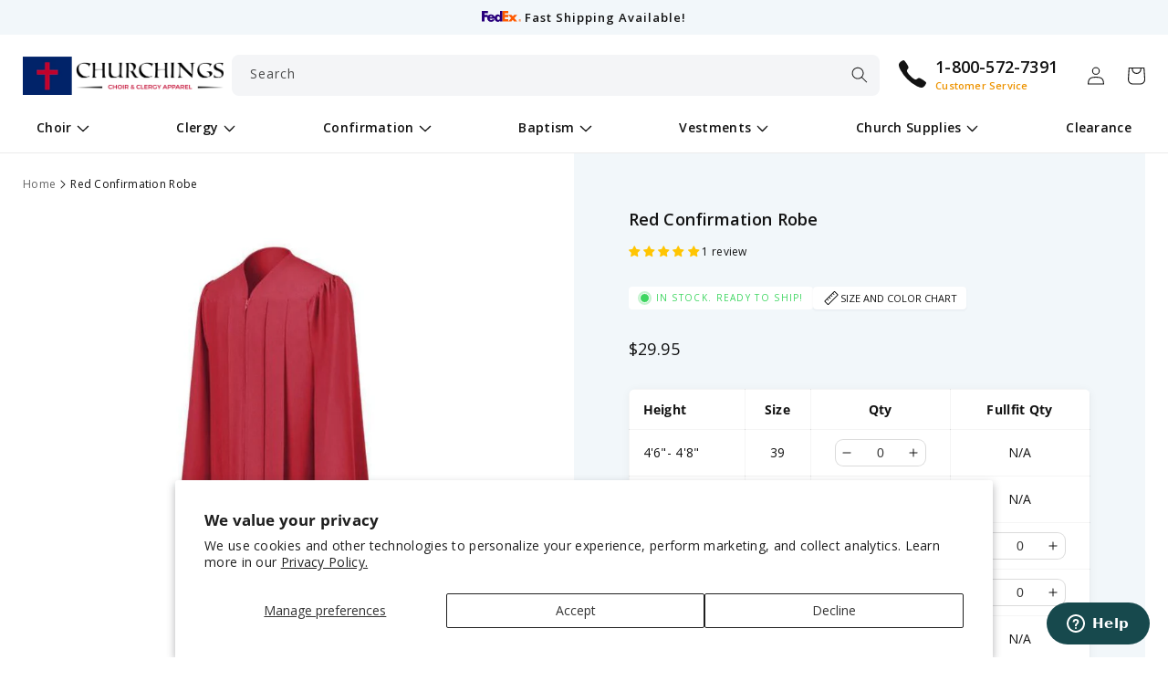

--- FILE ---
content_type: text/html; charset=utf-8
request_url: https://www.churchings.com/products/red-confirmation-robe
body_size: 57834
content:
<!doctype html>
<html class="no-js" lang="en">
  <head>
    <meta charset="utf-8">
    <meta http-equiv="X-UA-Compatible" content="IE=edge">
    <meta name="viewport" content="width=device-width,initial-scale=1">
    <meta name="theme-color" content="">
    <link rel="canonical" href="https://www.churchings.com/products/red-confirmation-robe">
    <link rel="preconnect" href="https://cdn.shopify.com" crossorigin><link rel="icon" type="image/png" href="//www.churchings.com/cdn/shop/files/favicon.png?crop=center&height=32&v=1676618855&width=32"><link rel="preconnect" href="https://fonts.shopifycdn.com" crossorigin><title>Red Confirmation Robe - Confirmation Robes - Church | Acadima
 &ndash; Churchings</title>

    
<meta name="description" content="Get your church the best Red Confirmation Robe guaranteed made with high quality fabric. Available with FREE shipping. Order now!">

    <link rel="alternate" hreflang="x-default" href="https://churchings.com/products/red-confirmation-robe" />
    <link rel="alternate" hreflang="en-CA" href="https://churchings.ca/products/red-confirmation-robe" />

    

<meta property="og:site_name" content="Churchings">
<meta property="og:url" content="https://www.churchings.com/products/red-confirmation-robe">
<meta property="og:title" content="Red Confirmation Robe - Confirmation Robes - Church | Acadima">
<meta property="og:type" content="product"><meta property="og:description" content="Buy your Red Confirmation Robe and other high quality Choir Robes at Churchings.com. Free Shipping and Lowest Price Guarantee!"><meta property="og:image" content="http://www.churchings.com/cdn/shop/products/temp-image_2489.jpg?v=1551724480">
  <meta property="og:image:secure_url" content="https://www.churchings.com/cdn/shop/products/temp-image_2489.jpg?v=1551724480">
  <meta property="og:image:width" content="500">
  <meta property="og:image:height" content="750"><meta property="og:price:amount" content="29.95">
  <meta property="og:price:currency" content="USD"><meta name="twitter:site" content="@churchings"><meta name="twitter:card" content="summary_large_image">
<meta name="twitter:title" content="Red Confirmation Robe - Confirmation Robes - Church | Acadima">
<meta name="twitter:description" content="Our traditional Red Confirmation Robe will make you look the best and feel be comfortable in any setting. Look your best on your day in church whether its with the choir or clergy in the pulpit.">


    <script src="//www.churchings.com/cdn/shop/t/12/assets/constants.js?v=95358004781563950421682765786" defer="defer"></script>
    <script src="//www.churchings.com/cdn/shop/t/12/assets/pubsub.js?v=2921868252632587581682765788" defer="defer"></script>
    <script src="//www.churchings.com/cdn/shop/t/12/assets/global.js?v=158079381206676334431682765786" defer="defer"></script>

    <meta name="msvalidate.01" content="C637958DB107A8B4B09BF982205EAECE" />
    <script>var shareasaleShopifySSCID=shareasaleShopifyGetParameterByName("sscid");function shareasaleShopifySetCookie(e,a,o,i,r){if(e&&a){var s,S=i?"; path="+i:"",h=r?"; domain="+r:"",t="";o&&((s=new Date).setTime(s.getTime()+o),t="; expires="+s.toUTCString()),document.cookie=e+"="+a+t+S+h}}function shareasaleShopifyGetParameterByName(e,a){a||(a=window.location.href),e=e.replace(/[\[\]]/g,"\\$&");var o=new RegExp("[?&]"+e+"(=([^&#]*)|&|#|$)").exec(a);return o?o[2]?decodeURIComponent(o[2].replace(/\+/g," ")):"":null}shareasaleShopifySSCID&&shareasaleShopifySetCookie("shareasaleShopifySSCID",shareasaleShopifySSCID,94670778e4,"/");</script>

    <script>window.performance && window.performance.mark && window.performance.mark('shopify.content_for_header.start');</script><meta name="google-site-verification" content="McSSSRv6_peujotDnWy93Sslj6nIssI0f0KmLM4x3Vc">
<meta id="shopify-digital-wallet" name="shopify-digital-wallet" content="/608600121/digital_wallets/dialog">
<meta name="shopify-checkout-api-token" content="90ee7cd9637709f3f6bab759cbea3a44">
<meta id="in-context-paypal-metadata" data-shop-id="608600121" data-venmo-supported="false" data-environment="production" data-locale="en_US" data-paypal-v4="true" data-currency="USD">
<link rel="alternate" type="application/json+oembed" href="https://www.churchings.com/products/red-confirmation-robe.oembed">
<script async="async" src="/checkouts/internal/preloads.js?locale=en-US"></script>
<link rel="preconnect" href="https://shop.app" crossorigin="anonymous">
<script async="async" src="https://shop.app/checkouts/internal/preloads.js?locale=en-US&shop_id=608600121" crossorigin="anonymous"></script>
<script id="apple-pay-shop-capabilities" type="application/json">{"shopId":608600121,"countryCode":"US","currencyCode":"USD","merchantCapabilities":["supports3DS"],"merchantId":"gid:\/\/shopify\/Shop\/608600121","merchantName":"Churchings","requiredBillingContactFields":["postalAddress","email","phone"],"requiredShippingContactFields":["postalAddress","email","phone"],"shippingType":"shipping","supportedNetworks":["visa","masterCard","amex","discover","elo","jcb"],"total":{"type":"pending","label":"Churchings","amount":"1.00"},"shopifyPaymentsEnabled":true,"supportsSubscriptions":true}</script>
<script id="shopify-features" type="application/json">{"accessToken":"90ee7cd9637709f3f6bab759cbea3a44","betas":["rich-media-storefront-analytics"],"domain":"www.churchings.com","predictiveSearch":true,"shopId":608600121,"locale":"en"}</script>
<script>var Shopify = Shopify || {};
Shopify.shop = "churchings-com.myshopify.com";
Shopify.locale = "en";
Shopify.currency = {"active":"USD","rate":"1.0"};
Shopify.country = "US";
Shopify.theme = {"name":"churchings\/main","id":130862547099,"schema_name":"Churchings","schema_version":"2.0.0","theme_store_id":null,"role":"main"};
Shopify.theme.handle = "null";
Shopify.theme.style = {"id":null,"handle":null};
Shopify.cdnHost = "www.churchings.com/cdn";
Shopify.routes = Shopify.routes || {};
Shopify.routes.root = "/";</script>
<script type="module">!function(o){(o.Shopify=o.Shopify||{}).modules=!0}(window);</script>
<script>!function(o){function n(){var o=[];function n(){o.push(Array.prototype.slice.apply(arguments))}return n.q=o,n}var t=o.Shopify=o.Shopify||{};t.loadFeatures=n(),t.autoloadFeatures=n()}(window);</script>
<script>
  window.ShopifyPay = window.ShopifyPay || {};
  window.ShopifyPay.apiHost = "shop.app\/pay";
  window.ShopifyPay.redirectState = null;
</script>
<script id="shop-js-analytics" type="application/json">{"pageType":"product"}</script>
<script defer="defer" async type="module" src="//www.churchings.com/cdn/shopifycloud/shop-js/modules/v2/client.init-shop-cart-sync_BApSsMSl.en.esm.js"></script>
<script defer="defer" async type="module" src="//www.churchings.com/cdn/shopifycloud/shop-js/modules/v2/chunk.common_CBoos6YZ.esm.js"></script>
<script type="module">
  await import("//www.churchings.com/cdn/shopifycloud/shop-js/modules/v2/client.init-shop-cart-sync_BApSsMSl.en.esm.js");
await import("//www.churchings.com/cdn/shopifycloud/shop-js/modules/v2/chunk.common_CBoos6YZ.esm.js");

  window.Shopify.SignInWithShop?.initShopCartSync?.({"fedCMEnabled":true,"windoidEnabled":true});

</script>
<script>
  window.Shopify = window.Shopify || {};
  if (!window.Shopify.featureAssets) window.Shopify.featureAssets = {};
  window.Shopify.featureAssets['shop-js'] = {"shop-cart-sync":["modules/v2/client.shop-cart-sync_DJczDl9f.en.esm.js","modules/v2/chunk.common_CBoos6YZ.esm.js"],"init-fed-cm":["modules/v2/client.init-fed-cm_BzwGC0Wi.en.esm.js","modules/v2/chunk.common_CBoos6YZ.esm.js"],"init-windoid":["modules/v2/client.init-windoid_BS26ThXS.en.esm.js","modules/v2/chunk.common_CBoos6YZ.esm.js"],"init-shop-email-lookup-coordinator":["modules/v2/client.init-shop-email-lookup-coordinator_DFwWcvrS.en.esm.js","modules/v2/chunk.common_CBoos6YZ.esm.js"],"shop-cash-offers":["modules/v2/client.shop-cash-offers_DthCPNIO.en.esm.js","modules/v2/chunk.common_CBoos6YZ.esm.js","modules/v2/chunk.modal_Bu1hFZFC.esm.js"],"shop-button":["modules/v2/client.shop-button_D_JX508o.en.esm.js","modules/v2/chunk.common_CBoos6YZ.esm.js"],"shop-toast-manager":["modules/v2/client.shop-toast-manager_tEhgP2F9.en.esm.js","modules/v2/chunk.common_CBoos6YZ.esm.js"],"avatar":["modules/v2/client.avatar_BTnouDA3.en.esm.js"],"pay-button":["modules/v2/client.pay-button_BuNmcIr_.en.esm.js","modules/v2/chunk.common_CBoos6YZ.esm.js"],"init-shop-cart-sync":["modules/v2/client.init-shop-cart-sync_BApSsMSl.en.esm.js","modules/v2/chunk.common_CBoos6YZ.esm.js"],"shop-login-button":["modules/v2/client.shop-login-button_DwLgFT0K.en.esm.js","modules/v2/chunk.common_CBoos6YZ.esm.js","modules/v2/chunk.modal_Bu1hFZFC.esm.js"],"init-customer-accounts-sign-up":["modules/v2/client.init-customer-accounts-sign-up_TlVCiykN.en.esm.js","modules/v2/client.shop-login-button_DwLgFT0K.en.esm.js","modules/v2/chunk.common_CBoos6YZ.esm.js","modules/v2/chunk.modal_Bu1hFZFC.esm.js"],"init-shop-for-new-customer-accounts":["modules/v2/client.init-shop-for-new-customer-accounts_DrjXSI53.en.esm.js","modules/v2/client.shop-login-button_DwLgFT0K.en.esm.js","modules/v2/chunk.common_CBoos6YZ.esm.js","modules/v2/chunk.modal_Bu1hFZFC.esm.js"],"init-customer-accounts":["modules/v2/client.init-customer-accounts_C0Oh2ljF.en.esm.js","modules/v2/client.shop-login-button_DwLgFT0K.en.esm.js","modules/v2/chunk.common_CBoos6YZ.esm.js","modules/v2/chunk.modal_Bu1hFZFC.esm.js"],"shop-follow-button":["modules/v2/client.shop-follow-button_C5D3XtBb.en.esm.js","modules/v2/chunk.common_CBoos6YZ.esm.js","modules/v2/chunk.modal_Bu1hFZFC.esm.js"],"checkout-modal":["modules/v2/client.checkout-modal_8TC_1FUY.en.esm.js","modules/v2/chunk.common_CBoos6YZ.esm.js","modules/v2/chunk.modal_Bu1hFZFC.esm.js"],"lead-capture":["modules/v2/client.lead-capture_D-pmUjp9.en.esm.js","modules/v2/chunk.common_CBoos6YZ.esm.js","modules/v2/chunk.modal_Bu1hFZFC.esm.js"],"shop-login":["modules/v2/client.shop-login_BmtnoEUo.en.esm.js","modules/v2/chunk.common_CBoos6YZ.esm.js","modules/v2/chunk.modal_Bu1hFZFC.esm.js"],"payment-terms":["modules/v2/client.payment-terms_BHOWV7U_.en.esm.js","modules/v2/chunk.common_CBoos6YZ.esm.js","modules/v2/chunk.modal_Bu1hFZFC.esm.js"]};
</script>
<script>(function() {
  var isLoaded = false;
  function asyncLoad() {
    if (isLoaded) return;
    isLoaded = true;
    var urls = ["https:\/\/www.goldendev.win\/shopify\/show-recent-orders\/js\/show-recent-orders.js?shop=churchings-com.myshopify.com"];
    for (var i = 0; i < urls.length; i++) {
      var s = document.createElement('script');
      s.type = 'text/javascript';
      s.async = true;
      s.src = urls[i];
      var x = document.getElementsByTagName('script')[0];
      x.parentNode.insertBefore(s, x);
    }
  };
  if(window.attachEvent) {
    window.attachEvent('onload', asyncLoad);
  } else {
    window.addEventListener('load', asyncLoad, false);
  }
})();</script>
<script id="__st">var __st={"a":608600121,"offset":-28800,"reqid":"5c6d4f07-2966-409e-baef-dc35448d44c3-1768924383","pageurl":"www.churchings.com\/products\/red-confirmation-robe","u":"e524ffe2fa22","p":"product","rtyp":"product","rid":969745498169};</script>
<script>window.ShopifyPaypalV4VisibilityTracking = true;</script>
<script id="captcha-bootstrap">!function(){'use strict';const t='contact',e='account',n='new_comment',o=[[t,t],['blogs',n],['comments',n],[t,'customer']],c=[[e,'customer_login'],[e,'guest_login'],[e,'recover_customer_password'],[e,'create_customer']],r=t=>t.map((([t,e])=>`form[action*='/${t}']:not([data-nocaptcha='true']) input[name='form_type'][value='${e}']`)).join(','),a=t=>()=>t?[...document.querySelectorAll(t)].map((t=>t.form)):[];function s(){const t=[...o],e=r(t);return a(e)}const i='password',u='form_key',d=['recaptcha-v3-token','g-recaptcha-response','h-captcha-response',i],f=()=>{try{return window.sessionStorage}catch{return}},m='__shopify_v',_=t=>t.elements[u];function p(t,e,n=!1){try{const o=window.sessionStorage,c=JSON.parse(o.getItem(e)),{data:r}=function(t){const{data:e,action:n}=t;return t[m]||n?{data:e,action:n}:{data:t,action:n}}(c);for(const[e,n]of Object.entries(r))t.elements[e]&&(t.elements[e].value=n);n&&o.removeItem(e)}catch(o){console.error('form repopulation failed',{error:o})}}const l='form_type',E='cptcha';function T(t){t.dataset[E]=!0}const w=window,h=w.document,L='Shopify',v='ce_forms',y='captcha';let A=!1;((t,e)=>{const n=(g='f06e6c50-85a8-45c8-87d0-21a2b65856fe',I='https://cdn.shopify.com/shopifycloud/storefront-forms-hcaptcha/ce_storefront_forms_captcha_hcaptcha.v1.5.2.iife.js',D={infoText:'Protected by hCaptcha',privacyText:'Privacy',termsText:'Terms'},(t,e,n)=>{const o=w[L][v],c=o.bindForm;if(c)return c(t,g,e,D).then(n);var r;o.q.push([[t,g,e,D],n]),r=I,A||(h.body.append(Object.assign(h.createElement('script'),{id:'captcha-provider',async:!0,src:r})),A=!0)});var g,I,D;w[L]=w[L]||{},w[L][v]=w[L][v]||{},w[L][v].q=[],w[L][y]=w[L][y]||{},w[L][y].protect=function(t,e){n(t,void 0,e),T(t)},Object.freeze(w[L][y]),function(t,e,n,w,h,L){const[v,y,A,g]=function(t,e,n){const i=e?o:[],u=t?c:[],d=[...i,...u],f=r(d),m=r(i),_=r(d.filter((([t,e])=>n.includes(e))));return[a(f),a(m),a(_),s()]}(w,h,L),I=t=>{const e=t.target;return e instanceof HTMLFormElement?e:e&&e.form},D=t=>v().includes(t);t.addEventListener('submit',(t=>{const e=I(t);if(!e)return;const n=D(e)&&!e.dataset.hcaptchaBound&&!e.dataset.recaptchaBound,o=_(e),c=g().includes(e)&&(!o||!o.value);(n||c)&&t.preventDefault(),c&&!n&&(function(t){try{if(!f())return;!function(t){const e=f();if(!e)return;const n=_(t);if(!n)return;const o=n.value;o&&e.removeItem(o)}(t);const e=Array.from(Array(32),(()=>Math.random().toString(36)[2])).join('');!function(t,e){_(t)||t.append(Object.assign(document.createElement('input'),{type:'hidden',name:u})),t.elements[u].value=e}(t,e),function(t,e){const n=f();if(!n)return;const o=[...t.querySelectorAll(`input[type='${i}']`)].map((({name:t})=>t)),c=[...d,...o],r={};for(const[a,s]of new FormData(t).entries())c.includes(a)||(r[a]=s);n.setItem(e,JSON.stringify({[m]:1,action:t.action,data:r}))}(t,e)}catch(e){console.error('failed to persist form',e)}}(e),e.submit())}));const S=(t,e)=>{t&&!t.dataset[E]&&(n(t,e.some((e=>e===t))),T(t))};for(const o of['focusin','change'])t.addEventListener(o,(t=>{const e=I(t);D(e)&&S(e,y())}));const B=e.get('form_key'),M=e.get(l),P=B&&M;t.addEventListener('DOMContentLoaded',(()=>{const t=y();if(P)for(const e of t)e.elements[l].value===M&&p(e,B);[...new Set([...A(),...v().filter((t=>'true'===t.dataset.shopifyCaptcha))])].forEach((e=>S(e,t)))}))}(h,new URLSearchParams(w.location.search),n,t,e,['guest_login'])})(!0,!0)}();</script>
<script integrity="sha256-4kQ18oKyAcykRKYeNunJcIwy7WH5gtpwJnB7kiuLZ1E=" data-source-attribution="shopify.loadfeatures" defer="defer" src="//www.churchings.com/cdn/shopifycloud/storefront/assets/storefront/load_feature-a0a9edcb.js" crossorigin="anonymous"></script>
<script crossorigin="anonymous" defer="defer" src="//www.churchings.com/cdn/shopifycloud/storefront/assets/shopify_pay/storefront-65b4c6d7.js?v=20250812"></script>
<script data-source-attribution="shopify.dynamic_checkout.dynamic.init">var Shopify=Shopify||{};Shopify.PaymentButton=Shopify.PaymentButton||{isStorefrontPortableWallets:!0,init:function(){window.Shopify.PaymentButton.init=function(){};var t=document.createElement("script");t.src="https://www.churchings.com/cdn/shopifycloud/portable-wallets/latest/portable-wallets.en.js",t.type="module",document.head.appendChild(t)}};
</script>
<script data-source-attribution="shopify.dynamic_checkout.buyer_consent">
  function portableWalletsHideBuyerConsent(e){var t=document.getElementById("shopify-buyer-consent"),n=document.getElementById("shopify-subscription-policy-button");t&&n&&(t.classList.add("hidden"),t.setAttribute("aria-hidden","true"),n.removeEventListener("click",e))}function portableWalletsShowBuyerConsent(e){var t=document.getElementById("shopify-buyer-consent"),n=document.getElementById("shopify-subscription-policy-button");t&&n&&(t.classList.remove("hidden"),t.removeAttribute("aria-hidden"),n.addEventListener("click",e))}window.Shopify?.PaymentButton&&(window.Shopify.PaymentButton.hideBuyerConsent=portableWalletsHideBuyerConsent,window.Shopify.PaymentButton.showBuyerConsent=portableWalletsShowBuyerConsent);
</script>
<script data-source-attribution="shopify.dynamic_checkout.cart.bootstrap">document.addEventListener("DOMContentLoaded",(function(){function t(){return document.querySelector("shopify-accelerated-checkout-cart, shopify-accelerated-checkout")}if(t())Shopify.PaymentButton.init();else{new MutationObserver((function(e,n){t()&&(Shopify.PaymentButton.init(),n.disconnect())})).observe(document.body,{childList:!0,subtree:!0})}}));
</script>
<script id='scb4127' type='text/javascript' async='' src='https://www.churchings.com/cdn/shopifycloud/privacy-banner/storefront-banner.js'></script><link id="shopify-accelerated-checkout-styles" rel="stylesheet" media="screen" href="https://www.churchings.com/cdn/shopifycloud/portable-wallets/latest/accelerated-checkout-backwards-compat.css" crossorigin="anonymous">
<style id="shopify-accelerated-checkout-cart">
        #shopify-buyer-consent {
  margin-top: 1em;
  display: inline-block;
  width: 100%;
}

#shopify-buyer-consent.hidden {
  display: none;
}

#shopify-subscription-policy-button {
  background: none;
  border: none;
  padding: 0;
  text-decoration: underline;
  font-size: inherit;
  cursor: pointer;
}

#shopify-subscription-policy-button::before {
  box-shadow: none;
}

      </style>
<script id="sections-script" data-sections="header,footer" defer="defer" src="//www.churchings.com/cdn/shop/t/12/compiled_assets/scripts.js?v=4379"></script>
<script>window.performance && window.performance.mark && window.performance.mark('shopify.content_for_header.end');</script>


    <style data-shopify>
      @font-face {
  font-family: "Open Sans";
  font-weight: 400;
  font-style: normal;
  font-display: swap;
  src: url("//www.churchings.com/cdn/fonts/open_sans/opensans_n4.c32e4d4eca5273f6d4ee95ddf54b5bbb75fc9b61.woff2") format("woff2"),
       url("//www.churchings.com/cdn/fonts/open_sans/opensans_n4.5f3406f8d94162b37bfa232b486ac93ee892406d.woff") format("woff");
}

      @font-face {
  font-family: "Open Sans";
  font-weight: 700;
  font-style: normal;
  font-display: swap;
  src: url("//www.churchings.com/cdn/fonts/open_sans/opensans_n7.a9393be1574ea8606c68f4441806b2711d0d13e4.woff2") format("woff2"),
       url("//www.churchings.com/cdn/fonts/open_sans/opensans_n7.7b8af34a6ebf52beb1a4c1d8c73ad6910ec2e553.woff") format("woff");
}

      @font-face {
  font-family: "Open Sans";
  font-weight: 400;
  font-style: italic;
  font-display: swap;
  src: url("//www.churchings.com/cdn/fonts/open_sans/opensans_i4.6f1d45f7a46916cc95c694aab32ecbf7509cbf33.woff2") format("woff2"),
       url("//www.churchings.com/cdn/fonts/open_sans/opensans_i4.4efaa52d5a57aa9a57c1556cc2b7465d18839daa.woff") format("woff");
}

      @font-face {
  font-family: "Open Sans";
  font-weight: 700;
  font-style: italic;
  font-display: swap;
  src: url("//www.churchings.com/cdn/fonts/open_sans/opensans_i7.916ced2e2ce15f7fcd95d196601a15e7b89ee9a4.woff2") format("woff2"),
       url("//www.churchings.com/cdn/fonts/open_sans/opensans_i7.99a9cff8c86ea65461de497ade3d515a98f8b32a.woff") format("woff");
}

      @font-face {
  font-family: "Open Sans";
  font-weight: 600;
  font-style: normal;
  font-display: swap;
  src: url("//www.churchings.com/cdn/fonts/open_sans/opensans_n6.15aeff3c913c3fe570c19cdfeed14ce10d09fb08.woff2") format("woff2"),
       url("//www.churchings.com/cdn/fonts/open_sans/opensans_n6.14bef14c75f8837a87f70ce22013cb146ee3e9f3.woff") format("woff");
}


      :root {
        --font-body-family: "Open Sans", sans-serif;
        --font-body-style: normal;
        --font-body-weight: 400;
        --font-body-weight-bold: 700;

        --font-heading-family: "Open Sans", sans-serif;
        --font-heading-style: normal;
        --font-heading-weight: 600;

        --font-body-scale: 1.0;
        --font-heading-scale: 1.0;

        --color-base-text: 18, 18, 18;
        --color-shadow: 18, 18, 18;
        --color-base-background-1: 255, 255, 255;
        --color-base-background-2: 242, 247, 250;
        --color-base-solid-button-labels: 255, 255, 255;
        --color-base-outline-button-labels: 18, 18, 18;
        --color-base-accent-1: 24, 120, 185;
        --color-base-accent-2: 255, 0, 0;
        --payment-terms-background-color: #ffffff;

        --gradient-base-background-1: #ffffff;
        --gradient-base-background-2: #f2f7fa;
        --gradient-base-accent-1: #1878b9;
        --gradient-base-accent-2: #ff0000;

        --media-padding: px;
        --media-border-opacity: 0.05;
        --media-border-width: 1px;
        --media-radius: 8px;
        --media-shadow-opacity: 0.0;
        --media-shadow-horizontal-offset: 0px;
        --media-shadow-vertical-offset: 4px;
        --media-shadow-blur-radius: 5px;
        --media-shadow-visible: 0;

        --page-width: 130rem;
        --page-width-margin: 0rem;

        --product-card-image-padding: 1.0rem;
        --product-card-corner-radius: 0.8rem;
        --product-card-text-alignment: left;
        --product-card-border-width: 0.1rem;
        --product-card-border-opacity: 0.05;
        --product-card-shadow-opacity: 0.05;
        --product-card-shadow-visible: 1;
        --product-card-shadow-horizontal-offset: 0.0rem;
        --product-card-shadow-vertical-offset: 0.4rem;
        --product-card-shadow-blur-radius: 0.5rem;

        --collection-card-image-padding: 0.0rem;
        --collection-card-corner-radius: 0.8rem;
        --collection-card-text-alignment: center;
        --collection-card-border-width: 0.1rem;
        --collection-card-border-opacity: 0.1;
        --collection-card-shadow-opacity: 0.05;
        --collection-card-shadow-visible: 1;
        --collection-card-shadow-horizontal-offset: 0.0rem;
        --collection-card-shadow-vertical-offset: 0.4rem;
        --collection-card-shadow-blur-radius: 0.5rem;

        --blog-card-image-padding: 0.0rem;
        --blog-card-corner-radius: 0.8rem;
        --blog-card-text-alignment: left;
        --blog-card-border-width: 0.1rem;
        --blog-card-border-opacity: 0.1;
        --blog-card-shadow-opacity: 0.0;
        --blog-card-shadow-visible: 0;
        --blog-card-shadow-horizontal-offset: 0.0rem;
        --blog-card-shadow-vertical-offset: 0.4rem;
        --blog-card-shadow-blur-radius: 0.5rem;

        --badge-corner-radius: 4.0rem;

        --popup-border-width: 1px;
        --popup-border-opacity: 0.1;
        --popup-corner-radius: 8px;
        --popup-shadow-opacity: 0.0;
        --popup-shadow-horizontal-offset: 0px;
        --popup-shadow-vertical-offset: 4px;
        --popup-shadow-blur-radius: 5px;

        --drawer-border-width: 0px;
        --drawer-border-opacity: 0.1;
        --drawer-shadow-opacity: 0.0;
        --drawer-shadow-horizontal-offset: 0px;
        --drawer-shadow-vertical-offset: 4px;
        --drawer-shadow-blur-radius: 5px;

        --spacing-sections-desktop: 0px;
        --spacing-sections-mobile: 0px;

        --grid-desktop-vertical-spacing: 20px;
        --grid-desktop-horizontal-spacing: 20px;
        --grid-mobile-vertical-spacing: 10px;
        --grid-mobile-horizontal-spacing: 10px;

        --text-boxes-border-opacity: 0.05;
        --text-boxes-border-width: 1px;
        --text-boxes-radius: 8px;
        --text-boxes-shadow-opacity: 0.0;
        --text-boxes-shadow-visible: 0;
        --text-boxes-shadow-horizontal-offset: 0px;
        --text-boxes-shadow-vertical-offset: 4px;
        --text-boxes-shadow-blur-radius: 0px;

        --buttons-radius: 8px;
        --buttons-radius-outset: 9px;
        --buttons-border-width: 1px;
        --buttons-border-opacity: 1.0;
        --buttons-shadow-opacity: 0.0;
        --buttons-shadow-visible: 0;
        --buttons-shadow-horizontal-offset: 0px;
        --buttons-shadow-vertical-offset: 4px;
        --buttons-shadow-blur-radius: 5px;
        --buttons-border-offset: 0.3px;

        --inputs-radius: 8px;
        --inputs-border-width: 1px;
        --inputs-border-opacity: 0.15;
        --inputs-shadow-opacity: 0.0;
        --inputs-shadow-horizontal-offset: 0px;
        --inputs-margin-offset: 0px;
        --inputs-shadow-vertical-offset: 4px;
        --inputs-shadow-blur-radius: 5px;
        --inputs-radius-outset: 9px;

        --variant-pills-radius: 6px;
        --variant-pills-border-width: 1px;
        --variant-pills-border-opacity: 0.55;
        --variant-pills-shadow-opacity: 0.0;
        --variant-pills-shadow-horizontal-offset: 0px;
        --variant-pills-shadow-vertical-offset: 4px;
        --variant-pills-shadow-blur-radius: 5px;

        --shadow-default: rgba(113,116,152,.1) 0 .1rem .2rem;
        --shadow-long: rgb(0 0 0 / 5%) 0px 1px 10px 0px;

        --grey-bg: #f4f5f7;
        --blue-bg: #f2f7fa;
        --gradient-bg: #f3efdc;
      }

      *,
      *::before,
      *::after {
        box-sizing: inherit;
      }

      html {
        box-sizing: border-box;
        font-size: calc(var(--font-body-scale) * 62.5%);
        height: 100%;
      }

      body {
        display: grid;
        grid-template-rows: auto auto 1fr auto;
        grid-template-columns: 100%;
        min-height: 100%;
        margin: 0;
        font-size: 1.4rem;
        letter-spacing: 0.03rem;
        line-height: calc(1 + 0.7 / var(--font-body-scale));
        font-family: var(--font-body-family);
        font-style: var(--font-body-style);
        font-weight: var(--font-body-weight);
      }

      select.field__input {
        background-image: url(//www.churchings.com/cdn/shop/t/12/assets/icon-select.svg?v=156293752764319330721677087807);
      }

      input.datepicker-input {
        background:
          white
          url("data:image/svg+xml,%3Csvg xmlns='http://www.w3.org/2000/svg' width='20' height='22' viewBox='0 0 20 22'%3E%3Cg fill='none' fill-rule='evenodd' stroke='%23688EBB' stroke-linecap='round' stroke-linejoin='round' stroke-width='2' transform='translate(1 1)'%3E%3Crect width='18' height='18' y='2' rx='2'/%3E%3Cpath d='M13 0L13 4M5 0L5 4M0 8L18 8'/%3E%3C/g%3E%3C/svg%3E")
          right 1rem
          center
          no-repeat;
      }

      .main-custom-stole .md-pc .sidebar li:before {
        background: url(//www.churchings.com/cdn/shop/t/12/assets/icon-checkmark.svg?v=144392324530581981501677087816);
      }

      @media screen and (min-width: 750px) {
        body {
          font-size: 1.4rem;
        }
      }
    </style>

    <link href="//www.churchings.com/cdn/shop/t/12/assets/base.css?v=163183738408395264471757457826" rel="stylesheet" type="text/css" media="all" />
<link rel="preload" as="font" href="//www.churchings.com/cdn/fonts/open_sans/opensans_n4.c32e4d4eca5273f6d4ee95ddf54b5bbb75fc9b61.woff2" type="font/woff2" crossorigin><link rel="preload" as="font" href="//www.churchings.com/cdn/fonts/open_sans/opensans_n6.15aeff3c913c3fe570c19cdfeed14ce10d09fb08.woff2" type="font/woff2" crossorigin><link rel="stylesheet" href="//www.churchings.com/cdn/shop/t/12/assets/component-predictive-search.css?v=171274572004318695881677087817" media="print" onload="this.media='all'"><script>document.documentElement.className = document.documentElement.className.replace('no-js', 'js');
    if (Shopify.designMode) {
      document.documentElement.classList.add('shopify-design-mode');
    }
    </script>
<script>window.is_hulkpo_installed=false</script><!-- BEGIN app block: shopify://apps/hulk-discounts/blocks/app-embed/25745434-52e7-4378-88f1-890df18a0110 --><!-- BEGIN app snippet: hulkapps_volume_discount -->
    <script>
      var is_po = false
      if(window.hulkapps != undefined && window.hulkapps != '' ){
        var is_po = window.hulkapps.is_product_option
      }
      
        window.hulkapps = {
          shop_slug: "churchings-com",
          store_id: "churchings-com.myshopify.com",
          money_format: "${{amount}}",
          cart: null,
          product: null,
          product_collections: null,
          product_variants: null,
          is_volume_discount: true,
          is_product_option: is_po,
          product_id: null,
          page_type: null,
          po_url: "https://productoption.hulkapps.com",
          vd_url: "https://volumediscount.hulkapps.com",
          vd_proxy_url: "https://www.churchings.com",
          customer: null
        }
        

        window.hulkapps.page_type = "cart";
        window.hulkapps.cart = {"note":null,"attributes":{},"original_total_price":0,"total_price":0,"total_discount":0,"total_weight":0.0,"item_count":0,"items":[],"requires_shipping":false,"currency":"USD","items_subtotal_price":0,"cart_level_discount_applications":[],"checkout_charge_amount":0}
        if (typeof window.hulkapps.cart.items == "object") {
          for (var i=0; i<window.hulkapps.cart.items.length; i++) {
            ["sku", "grams", "vendor", "url", "image", "handle", "requires_shipping", "product_type", "product_description"].map(function(a) {
              delete window.hulkapps.cart.items[i][a]
            })
          }
        }
        window.hulkapps.cart_collections = {}
        window.hulkapps.product_tags = {}
        

      
        window.hulkapps.page_type = "product"
        window.hulkapps.product_id = "969745498169";
        window.hulkapps.product = {"id":969745498169,"title":"Red Confirmation Robe","handle":"red-confirmation-robe","description":"\u003cmeta charset=\"utf-8\"\u003e\n\u003ch2\u003eRed Confirmation Robe\u003c\/h2\u003e\n\u003cul\u003e\n\u003cli\u003eSleek non see-through dull finish\u003c\/li\u003e\n\u003cli\u003eReinforced stitching throughout the confirmation robe\u003c\/li\u003e\n\u003cli\u003eStrong center pleats on the front of the robe\u003c\/li\u003e\n\u003cli\u003eComfortable darted yoke\u003c\/li\u003e\n\u003cli\u003eSturdy zipper construction with a colour matching red zipper\u003c\/li\u003e\n\u003c\/ul\u003e","published_at":"2018-06-01T02:57:43-07:00","created_at":"2018-06-01T02:57:45-07:00","vendor":"Churchings","type":"Confirmation","tags":["Confirmation","Confirmation Robes","guide_robes_size","Matte Fabric","Red","Robes"],"price":2995,"price_min":2995,"price_max":2995,"available":true,"price_varies":false,"compare_at_price":null,"compare_at_price_min":0,"compare_at_price_max":0,"compare_at_price_varies":false,"variants":[{"id":45921197752475,"title":"39 (4'6\"- 4'8\")","option1":"39 (4'6\"- 4'8\")","option2":null,"option3":null,"sku":"MT-R-G-39","requires_shipping":true,"taxable":true,"featured_image":null,"available":true,"name":"Red Confirmation Robe - 39 (4'6\"- 4'8\")","public_title":"39 (4'6\"- 4'8\")","options":["39 (4'6\"- 4'8\")"],"price":2995,"weight":400,"compare_at_price":null,"inventory_management":null,"barcode":"","requires_selling_plan":false,"selling_plan_allocations":[]},{"id":45921197785243,"title":"42 (4'9\" - 4'11\")","option1":"42 (4'9\" - 4'11\")","option2":null,"option3":null,"sku":"MT-R-G-42","requires_shipping":true,"taxable":true,"featured_image":null,"available":true,"name":"Red Confirmation Robe - 42 (4'9\" - 4'11\")","public_title":"42 (4'9\" - 4'11\")","options":["42 (4'9\" - 4'11\")"],"price":2995,"weight":400,"compare_at_price":null,"inventory_management":null,"barcode":"","requires_selling_plan":false,"selling_plan_allocations":[]},{"id":45921197818011,"title":"45 (5'0\" – 5'2\")","option1":"45 (5'0\" – 5'2\")","option2":null,"option3":null,"sku":"MT-R-G-45","requires_shipping":true,"taxable":true,"featured_image":null,"available":true,"name":"Red Confirmation Robe - 45 (5'0\" – 5'2\")","public_title":"45 (5'0\" – 5'2\")","options":["45 (5'0\" – 5'2\")"],"price":2995,"weight":400,"compare_at_price":null,"inventory_management":null,"barcode":"","requires_selling_plan":false,"selling_plan_allocations":[]},{"id":45921197850779,"title":"45XL (5'0\" - 5'2\")","option1":"45XL (5'0\" - 5'2\")","option2":null,"option3":null,"sku":"MT-R-G-45XL","requires_shipping":true,"taxable":true,"featured_image":null,"available":true,"name":"Red Confirmation Robe - 45XL (5'0\" - 5'2\")","public_title":"45XL (5'0\" - 5'2\")","options":["45XL (5'0\" - 5'2\")"],"price":2995,"weight":400,"compare_at_price":null,"inventory_management":null,"barcode":"","requires_selling_plan":false,"selling_plan_allocations":[]},{"id":45921197883547,"title":"48 (5'3\" - 5'5\")","option1":"48 (5'3\" - 5'5\")","option2":null,"option3":null,"sku":"MT-R-G-48","requires_shipping":true,"taxable":true,"featured_image":null,"available":true,"name":"Red Confirmation Robe - 48 (5'3\" - 5'5\")","public_title":"48 (5'3\" - 5'5\")","options":["48 (5'3\" - 5'5\")"],"price":2995,"weight":400,"compare_at_price":null,"inventory_management":null,"barcode":"","requires_selling_plan":false,"selling_plan_allocations":[]},{"id":45921197916315,"title":"48XL (5'3\" - 5'5\")","option1":"48XL (5'3\" - 5'5\")","option2":null,"option3":null,"sku":"MT-R-G-48XL","requires_shipping":true,"taxable":true,"featured_image":null,"available":true,"name":"Red Confirmation Robe - 48XL (5'3\" - 5'5\")","public_title":"48XL (5'3\" - 5'5\")","options":["48XL (5'3\" - 5'5\")"],"price":2995,"weight":400,"compare_at_price":null,"inventory_management":null,"barcode":"","requires_selling_plan":false,"selling_plan_allocations":[]},{"id":45921197949083,"title":"51 (5'6\" - 5'8\")","option1":"51 (5'6\" - 5'8\")","option2":null,"option3":null,"sku":"MT-R-G-51","requires_shipping":true,"taxable":true,"featured_image":null,"available":true,"name":"Red Confirmation Robe - 51 (5'6\" - 5'8\")","public_title":"51 (5'6\" - 5'8\")","options":["51 (5'6\" - 5'8\")"],"price":2995,"weight":400,"compare_at_price":null,"inventory_management":null,"barcode":"","requires_selling_plan":false,"selling_plan_allocations":[]},{"id":45921197981851,"title":"54 (5'9\" - 5'11\")","option1":"54 (5'9\" - 5'11\")","option2":null,"option3":null,"sku":"MT-R-G-54","requires_shipping":true,"taxable":true,"featured_image":null,"available":true,"name":"Red Confirmation Robe - 54 (5'9\" - 5'11\")","public_title":"54 (5'9\" - 5'11\")","options":["54 (5'9\" - 5'11\")"],"price":2995,"weight":400,"compare_at_price":null,"inventory_management":null,"barcode":"","requires_selling_plan":false,"selling_plan_allocations":[]},{"id":45921198014619,"title":"54XL (5'9\" - 5'11\")","option1":"54XL (5'9\" - 5'11\")","option2":null,"option3":null,"sku":"MT-R-G-54XL","requires_shipping":true,"taxable":true,"featured_image":null,"available":true,"name":"Red Confirmation Robe - 54XL (5'9\" - 5'11\")","public_title":"54XL (5'9\" - 5'11\")","options":["54XL (5'9\" - 5'11\")"],"price":2995,"weight":400,"compare_at_price":null,"inventory_management":null,"barcode":"","requires_selling_plan":false,"selling_plan_allocations":[]},{"id":45921198047387,"title":"57 (6'0\" - 6'2\")","option1":"57 (6'0\" - 6'2\")","option2":null,"option3":null,"sku":"MT-R-G-57","requires_shipping":true,"taxable":true,"featured_image":null,"available":true,"name":"Red Confirmation Robe - 57 (6'0\" - 6'2\")","public_title":"57 (6'0\" - 6'2\")","options":["57 (6'0\" - 6'2\")"],"price":2995,"weight":400,"compare_at_price":null,"inventory_management":null,"barcode":"","requires_selling_plan":false,"selling_plan_allocations":[]},{"id":45921198080155,"title":"57XL (6'0\" - 6'2\")","option1":"57XL (6'0\" - 6'2\")","option2":null,"option3":null,"sku":"MT-R-G-57XL","requires_shipping":true,"taxable":true,"featured_image":null,"available":true,"name":"Red Confirmation Robe - 57XL (6'0\" - 6'2\")","public_title":"57XL (6'0\" - 6'2\")","options":["57XL (6'0\" - 6'2\")"],"price":2995,"weight":400,"compare_at_price":null,"inventory_management":null,"barcode":"","requires_selling_plan":false,"selling_plan_allocations":[]},{"id":45921198112923,"title":"60 (6'3\" - 6'5\")","option1":"60 (6'3\" - 6'5\")","option2":null,"option3":null,"sku":"MT-R-G-60","requires_shipping":true,"taxable":true,"featured_image":null,"available":true,"name":"Red Confirmation Robe - 60 (6'3\" - 6'5\")","public_title":"60 (6'3\" - 6'5\")","options":["60 (6'3\" - 6'5\")"],"price":2995,"weight":400,"compare_at_price":null,"inventory_management":null,"barcode":"","requires_selling_plan":false,"selling_plan_allocations":[]},{"id":45921198145691,"title":"63 (6'6\" - 6'8\")","option1":"63 (6'6\" - 6'8\")","option2":null,"option3":null,"sku":"MT-R-G-63","requires_shipping":true,"taxable":true,"featured_image":null,"available":true,"name":"Red Confirmation Robe - 63 (6'6\" - 6'8\")","public_title":"63 (6'6\" - 6'8\")","options":["63 (6'6\" - 6'8\")"],"price":2995,"weight":400,"compare_at_price":null,"inventory_management":null,"barcode":"","requires_selling_plan":false,"selling_plan_allocations":[]},{"id":45921198178459,"title":"63XL (6'6\" - 6'8\")","option1":"63XL (6'6\" - 6'8\")","option2":null,"option3":null,"sku":"MT-R-G-63XL","requires_shipping":true,"taxable":true,"featured_image":null,"available":true,"name":"Red Confirmation Robe - 63XL (6'6\" - 6'8\")","public_title":"63XL (6'6\" - 6'8\")","options":["63XL (6'6\" - 6'8\")"],"price":2995,"weight":400,"compare_at_price":null,"inventory_management":null,"barcode":"","requires_selling_plan":false,"selling_plan_allocations":[]},{"id":45921198211227,"title":"66 (6'9\" - 6'11\")","option1":"66 (6'9\" - 6'11\")","option2":null,"option3":null,"sku":"MT-R-G-66","requires_shipping":true,"taxable":true,"featured_image":null,"available":true,"name":"Red Confirmation Robe - 66 (6'9\" - 6'11\")","public_title":"66 (6'9\" - 6'11\")","options":["66 (6'9\" - 6'11\")"],"price":2995,"weight":400,"compare_at_price":null,"inventory_management":null,"barcode":"","requires_selling_plan":false,"selling_plan_allocations":[]}],"images":["\/\/www.churchings.com\/cdn\/shop\/products\/temp-image_2489.jpg?v=1551724480","\/\/www.churchings.com\/cdn\/shop\/products\/temp-image_2489_3.jpg?v=1551724481","\/\/www.churchings.com\/cdn\/shop\/products\/temp-image_2489_1.jpg?v=1551724481","\/\/www.churchings.com\/cdn\/shop\/products\/temp-image_2489_2.jpg?v=1551724482"],"featured_image":"\/\/www.churchings.com\/cdn\/shop\/products\/temp-image_2489.jpg?v=1551724480","options":["Size"],"media":[{"alt":"Red Confirmation Robe - Churchings","id":1230312898617,"position":1,"preview_image":{"aspect_ratio":0.667,"height":750,"width":500,"src":"\/\/www.churchings.com\/cdn\/shop\/products\/temp-image_2489.jpg?v=1551724480"},"aspect_ratio":0.667,"height":750,"media_type":"image","src":"\/\/www.churchings.com\/cdn\/shop\/products\/temp-image_2489.jpg?v=1551724480","width":500},{"alt":"Red Confirmation Robe - Churchings","id":1230312996921,"position":2,"preview_image":{"aspect_ratio":0.667,"height":750,"width":500,"src":"\/\/www.churchings.com\/cdn\/shop\/products\/temp-image_2489_3.jpg?v=1551724481"},"aspect_ratio":0.667,"height":750,"media_type":"image","src":"\/\/www.churchings.com\/cdn\/shop\/products\/temp-image_2489_3.jpg?v=1551724481","width":500},{"alt":"Red Confirmation Robe - Churchings","id":1230312931385,"position":3,"preview_image":{"aspect_ratio":1.5,"height":600,"width":900,"src":"\/\/www.churchings.com\/cdn\/shop\/products\/temp-image_2489_1.jpg?v=1551724481"},"aspect_ratio":1.5,"height":600,"media_type":"image","src":"\/\/www.churchings.com\/cdn\/shop\/products\/temp-image_2489_1.jpg?v=1551724481","width":900},{"alt":"Red Confirmation Robe - Churchings","id":1230312964153,"position":4,"preview_image":{"aspect_ratio":1.5,"height":600,"width":900,"src":"\/\/www.churchings.com\/cdn\/shop\/products\/temp-image_2489_2.jpg?v=1551724482"},"aspect_ratio":1.5,"height":600,"media_type":"image","src":"\/\/www.churchings.com\/cdn\/shop\/products\/temp-image_2489_2.jpg?v=1551724482","width":900}],"requires_selling_plan":false,"selling_plan_groups":[],"content":"\u003cmeta charset=\"utf-8\"\u003e\n\u003ch2\u003eRed Confirmation Robe\u003c\/h2\u003e\n\u003cul\u003e\n\u003cli\u003eSleek non see-through dull finish\u003c\/li\u003e\n\u003cli\u003eReinforced stitching throughout the confirmation robe\u003c\/li\u003e\n\u003cli\u003eStrong center pleats on the front of the robe\u003c\/li\u003e\n\u003cli\u003eComfortable darted yoke\u003c\/li\u003e\n\u003cli\u003eSturdy zipper construction with a colour matching red zipper\u003c\/li\u003e\n\u003c\/ul\u003e"}
        window.hulkapps.selected_or_first_available_variant = {"id":45921197752475,"title":"39 (4'6\"- 4'8\")","option1":"39 (4'6\"- 4'8\")","option2":null,"option3":null,"sku":"MT-R-G-39","requires_shipping":true,"taxable":true,"featured_image":null,"available":true,"name":"Red Confirmation Robe - 39 (4'6\"- 4'8\")","public_title":"39 (4'6\"- 4'8\")","options":["39 (4'6\"- 4'8\")"],"price":2995,"weight":400,"compare_at_price":null,"inventory_management":null,"barcode":"","requires_selling_plan":false,"selling_plan_allocations":[]};
        window.hulkapps.selected_or_first_available_variant_id = "45921197752475";
        window.hulkapps.product_collection = []
        
          window.hulkapps.product_collection.push(238082293915)
        
          window.hulkapps.product_collection.push(48111517753)
        
          window.hulkapps.product_collection.push(48112238649)
        

        window.hulkapps.product_variant = []
        
          window.hulkapps.product_variant.push(45921197752475)
        
          window.hulkapps.product_variant.push(45921197785243)
        
          window.hulkapps.product_variant.push(45921197818011)
        
          window.hulkapps.product_variant.push(45921197850779)
        
          window.hulkapps.product_variant.push(45921197883547)
        
          window.hulkapps.product_variant.push(45921197916315)
        
          window.hulkapps.product_variant.push(45921197949083)
        
          window.hulkapps.product_variant.push(45921197981851)
        
          window.hulkapps.product_variant.push(45921198014619)
        
          window.hulkapps.product_variant.push(45921198047387)
        
          window.hulkapps.product_variant.push(45921198080155)
        
          window.hulkapps.product_variant.push(45921198112923)
        
          window.hulkapps.product_variant.push(45921198145691)
        
          window.hulkapps.product_variant.push(45921198178459)
        
          window.hulkapps.product_variant.push(45921198211227)
        

        window.hulkapps.product_collections = window.hulkapps.product_collection.toString();
        window.hulkapps.product_variants = window.hulkapps.product_variant.toString();
         window.hulkapps.product_tags = ["Confirmation","Confirmation Robes","guide_robes_size","Matte Fabric","Red","Robes"];
         window.hulkapps.product_tags = window.hulkapps.product_tags.join(", ");
      

    </script><!-- END app snippet --><!-- END app block --><!-- BEGIN app block: shopify://apps/judge-me-reviews/blocks/judgeme_core/61ccd3b1-a9f2-4160-9fe9-4fec8413e5d8 --><!-- Start of Judge.me Core -->






<link rel="dns-prefetch" href="https://cdnwidget.judge.me">
<link rel="dns-prefetch" href="https://cdn.judge.me">
<link rel="dns-prefetch" href="https://cdn1.judge.me">
<link rel="dns-prefetch" href="https://api.judge.me">

<script data-cfasync='false' class='jdgm-settings-script'>window.jdgmSettings={"pagination":5,"disable_web_reviews":false,"badge_no_review_text":"No reviews","badge_n_reviews_text":"{{ n }} review/reviews","badge_star_color":"#FFC502","hide_badge_preview_if_no_reviews":true,"badge_hide_text":false,"enforce_center_preview_badge":false,"widget_title":"Customer Reviews","widget_open_form_text":"Write a review","widget_close_form_text":"Cancel review","widget_refresh_page_text":"Refresh page","widget_summary_text":"Based on {{ number_of_reviews }} review/reviews","widget_no_review_text":"Be the first to write a review","widget_name_field_text":"Display name","widget_verified_name_field_text":"Verified Name (public)","widget_name_placeholder_text":"Display name","widget_required_field_error_text":"This field is required.","widget_email_field_text":"Email address","widget_verified_email_field_text":"Verified Email (private, can not be edited)","widget_email_placeholder_text":"Your email address","widget_email_field_error_text":"Please enter a valid email address.","widget_rating_field_text":"Rating","widget_review_title_field_text":"Review Title","widget_review_title_placeholder_text":"Give your review a title","widget_review_body_field_text":"Review content","widget_review_body_placeholder_text":"Start writing here...","widget_pictures_field_text":"Picture/Video (optional)","widget_submit_review_text":"Submit Review","widget_submit_verified_review_text":"Submit Verified Review","widget_submit_success_msg_with_auto_publish":"Thank you! Please refresh the page in a few moments to see your review. You can remove or edit your review by logging into \u003ca href='https://judge.me/login' target='_blank' rel='nofollow noopener'\u003eJudge.me\u003c/a\u003e","widget_submit_success_msg_no_auto_publish":"Thank you! Your review will be published as soon as it is approved by the shop admin. You can remove or edit your review by logging into \u003ca href='https://judge.me/login' target='_blank' rel='nofollow noopener'\u003eJudge.me\u003c/a\u003e","widget_show_default_reviews_out_of_total_text":"Showing {{ n_reviews_shown }} out of {{ n_reviews }} reviews.","widget_show_all_link_text":"Show all","widget_show_less_link_text":"Show less","widget_author_said_text":"{{ reviewer_name }} said:","widget_days_text":"{{ n }} days ago","widget_weeks_text":"{{ n }} week/weeks ago","widget_months_text":"{{ n }} month/months ago","widget_years_text":"{{ n }} year/years ago","widget_yesterday_text":"Yesterday","widget_today_text":"Today","widget_replied_text":"\u003e\u003e {{ shop_name }} replied:","widget_read_more_text":"Read more","widget_reviewer_name_as_initial":"","widget_rating_filter_color":"#fbcd0a","widget_rating_filter_see_all_text":"See all reviews","widget_sorting_most_recent_text":"Most Recent","widget_sorting_highest_rating_text":"Highest Rating","widget_sorting_lowest_rating_text":"Lowest Rating","widget_sorting_with_pictures_text":"Only Pictures","widget_sorting_most_helpful_text":"Most Helpful","widget_open_question_form_text":"Ask a question","widget_reviews_subtab_text":"Reviews","widget_questions_subtab_text":"Questions","widget_question_label_text":"Question","widget_answer_label_text":"Answer","widget_question_placeholder_text":"Write your question here","widget_submit_question_text":"Submit Question","widget_question_submit_success_text":"Thank you for your question! We will notify you once it gets answered.","widget_star_color":"#FFDB00","verified_badge_text":"Verified","verified_badge_bg_color":"","verified_badge_text_color":"","verified_badge_placement":"left-of-reviewer-name","widget_review_max_height":"","widget_hide_border":false,"widget_social_share":false,"widget_thumb":false,"widget_review_location_show":false,"widget_location_format":"","all_reviews_include_out_of_store_products":true,"all_reviews_out_of_store_text":"(out of store)","all_reviews_pagination":100,"all_reviews_product_name_prefix_text":"about","enable_review_pictures":true,"enable_question_anwser":false,"widget_theme":"default","review_date_format":"mm/dd/yyyy","default_sort_method":"most-recent","widget_product_reviews_subtab_text":"Product Reviews","widget_shop_reviews_subtab_text":"Shop Reviews","widget_other_products_reviews_text":"Reviews for other products","widget_store_reviews_subtab_text":"Store reviews","widget_no_store_reviews_text":"This store hasn't received any reviews yet","widget_web_restriction_product_reviews_text":"This product hasn't received any reviews yet","widget_no_items_text":"No items found","widget_show_more_text":"Show more","widget_write_a_store_review_text":"Write a Store Review","widget_other_languages_heading":"Reviews in Other Languages","widget_translate_review_text":"Translate review to {{ language }}","widget_translating_review_text":"Translating...","widget_show_original_translation_text":"Show original ({{ language }})","widget_translate_review_failed_text":"Review couldn't be translated.","widget_translate_review_retry_text":"Retry","widget_translate_review_try_again_later_text":"Try again later","show_product_url_for_grouped_product":false,"widget_sorting_pictures_first_text":"Pictures First","show_pictures_on_all_rev_page_mobile":false,"show_pictures_on_all_rev_page_desktop":false,"floating_tab_hide_mobile_install_preference":false,"floating_tab_button_name":"★ Reviews","floating_tab_title":"Let customers speak for us","floating_tab_button_color":"","floating_tab_button_background_color":"","floating_tab_url":"","floating_tab_url_enabled":false,"floating_tab_tab_style":"text","all_reviews_text_badge_text":"Customers rate us {{ shop.metafields.judgeme.all_reviews_rating | round: 1 }}/5 based on {{ shop.metafields.judgeme.all_reviews_count }} reviews.","all_reviews_text_badge_text_branded_style":"{{ shop.metafields.judgeme.all_reviews_rating | round: 1 }} out of 5 stars based on {{ shop.metafields.judgeme.all_reviews_count }} reviews","is_all_reviews_text_badge_a_link":false,"show_stars_for_all_reviews_text_badge":false,"all_reviews_text_badge_url":"","all_reviews_text_style":"branded","all_reviews_text_color_style":"judgeme_brand_color","all_reviews_text_color":"#108474","all_reviews_text_show_jm_brand":false,"featured_carousel_show_header":true,"featured_carousel_title":"Let customers speak for us","testimonials_carousel_title":"Customers are saying","videos_carousel_title":"Real customer stories","cards_carousel_title":"Customers are saying","featured_carousel_count_text":"from {{ n }} reviews","featured_carousel_add_link_to_all_reviews_page":false,"featured_carousel_url":"","featured_carousel_show_images":true,"featured_carousel_autoslide_interval":5,"featured_carousel_arrows_on_the_sides":false,"featured_carousel_height":250,"featured_carousel_width":80,"featured_carousel_image_size":0,"featured_carousel_image_height":250,"featured_carousel_arrow_color":"#eeeeee","verified_count_badge_style":"branded","verified_count_badge_orientation":"horizontal","verified_count_badge_color_style":"judgeme_brand_color","verified_count_badge_color":"#108474","is_verified_count_badge_a_link":false,"verified_count_badge_url":"","verified_count_badge_show_jm_brand":true,"widget_rating_preset_default":5,"widget_first_sub_tab":"product-reviews","widget_show_histogram":true,"widget_histogram_use_custom_color":false,"widget_pagination_use_custom_color":false,"widget_star_use_custom_color":false,"widget_verified_badge_use_custom_color":false,"widget_write_review_use_custom_color":false,"picture_reminder_submit_button":"Upload Pictures","enable_review_videos":false,"mute_video_by_default":false,"widget_sorting_videos_first_text":"Videos First","widget_review_pending_text":"Pending","featured_carousel_items_for_large_screen":3,"social_share_options_order":"Facebook,Twitter","remove_microdata_snippet":true,"disable_json_ld":false,"enable_json_ld_products":false,"preview_badge_show_question_text":false,"preview_badge_no_question_text":"No questions","preview_badge_n_question_text":"{{ number_of_questions }} question/questions","qa_badge_show_icon":false,"qa_badge_position":"same-row","remove_judgeme_branding":false,"widget_add_search_bar":false,"widget_search_bar_placeholder":"Search","widget_sorting_verified_only_text":"Verified only","featured_carousel_theme":"default","featured_carousel_show_rating":true,"featured_carousel_show_title":true,"featured_carousel_show_body":true,"featured_carousel_show_date":false,"featured_carousel_show_reviewer":true,"featured_carousel_show_product":false,"featured_carousel_header_background_color":"#108474","featured_carousel_header_text_color":"#ffffff","featured_carousel_name_product_separator":"reviewed","featured_carousel_full_star_background":"#108474","featured_carousel_empty_star_background":"#dadada","featured_carousel_vertical_theme_background":"#f9fafb","featured_carousel_verified_badge_enable":true,"featured_carousel_verified_badge_color":"#108474","featured_carousel_border_style":"round","featured_carousel_review_line_length_limit":3,"featured_carousel_more_reviews_button_text":"Read more reviews","featured_carousel_view_product_button_text":"View product","all_reviews_page_load_reviews_on":"scroll","all_reviews_page_load_more_text":"Load More Reviews","disable_fb_tab_reviews":false,"enable_ajax_cdn_cache":false,"widget_advanced_speed_features":5,"widget_public_name_text":"displayed publicly like","default_reviewer_name":"John Smith","default_reviewer_name_has_non_latin":true,"widget_reviewer_anonymous":"Anonymous","medals_widget_title":"Judge.me Review Medals","medals_widget_background_color":"#f9fafb","medals_widget_position":"footer_all_pages","medals_widget_border_color":"#f9fafb","medals_widget_verified_text_position":"left","medals_widget_use_monochromatic_version":false,"medals_widget_elements_color":"#108474","show_reviewer_avatar":true,"widget_invalid_yt_video_url_error_text":"Not a YouTube video URL","widget_max_length_field_error_text":"Please enter no more than {0} characters.","widget_show_country_flag":false,"widget_show_collected_via_shop_app":true,"widget_verified_by_shop_badge_style":"light","widget_verified_by_shop_text":"Verified by Shop","widget_show_photo_gallery":false,"widget_load_with_code_splitting":true,"widget_ugc_install_preference":false,"widget_ugc_title":"Made by us, Shared by you","widget_ugc_subtitle":"Tag us to see your picture featured in our page","widget_ugc_arrows_color":"#ffffff","widget_ugc_primary_button_text":"Buy Now","widget_ugc_primary_button_background_color":"#108474","widget_ugc_primary_button_text_color":"#ffffff","widget_ugc_primary_button_border_width":"0","widget_ugc_primary_button_border_style":"none","widget_ugc_primary_button_border_color":"#108474","widget_ugc_primary_button_border_radius":"25","widget_ugc_secondary_button_text":"Load More","widget_ugc_secondary_button_background_color":"#ffffff","widget_ugc_secondary_button_text_color":"#108474","widget_ugc_secondary_button_border_width":"2","widget_ugc_secondary_button_border_style":"solid","widget_ugc_secondary_button_border_color":"#108474","widget_ugc_secondary_button_border_radius":"25","widget_ugc_reviews_button_text":"View Reviews","widget_ugc_reviews_button_background_color":"#ffffff","widget_ugc_reviews_button_text_color":"#108474","widget_ugc_reviews_button_border_width":"2","widget_ugc_reviews_button_border_style":"solid","widget_ugc_reviews_button_border_color":"#108474","widget_ugc_reviews_button_border_radius":"25","widget_ugc_reviews_button_link_to":"judgeme-reviews-page","widget_ugc_show_post_date":true,"widget_ugc_max_width":"800","widget_rating_metafield_value_type":true,"widget_primary_color":"#1878B9","widget_enable_secondary_color":false,"widget_secondary_color":"#edf5f5","widget_summary_average_rating_text":"{{ average_rating }} out of 5","widget_media_grid_title":"Customer photos \u0026 videos","widget_media_grid_see_more_text":"See more","widget_round_style":false,"widget_show_product_medals":true,"widget_verified_by_judgeme_text":"Verified by Judge.me","widget_show_store_medals":true,"widget_verified_by_judgeme_text_in_store_medals":"Verified by Judge.me","widget_media_field_exceed_quantity_message":"Sorry, we can only accept {{ max_media }} for one review.","widget_media_field_exceed_limit_message":"{{ file_name }} is too large, please select a {{ media_type }} less than {{ size_limit }}MB.","widget_review_submitted_text":"Review Submitted!","widget_question_submitted_text":"Question Submitted!","widget_close_form_text_question":"Cancel","widget_write_your_answer_here_text":"Write your answer here","widget_enabled_branded_link":true,"widget_show_collected_by_judgeme":false,"widget_reviewer_name_color":"","widget_write_review_text_color":"","widget_write_review_bg_color":"","widget_collected_by_judgeme_text":"collected by Judge.me","widget_pagination_type":"standard","widget_load_more_text":"Load More","widget_load_more_color":"#108474","widget_full_review_text":"Full Review","widget_read_more_reviews_text":"Read More Reviews","widget_read_questions_text":"Read Questions","widget_questions_and_answers_text":"Questions \u0026 Answers","widget_verified_by_text":"Verified by","widget_verified_text":"Verified","widget_number_of_reviews_text":"{{ number_of_reviews }} reviews","widget_back_button_text":"Back","widget_next_button_text":"Next","widget_custom_forms_filter_button":"Filters","custom_forms_style":"horizontal","widget_show_review_information":false,"how_reviews_are_collected":"How reviews are collected?","widget_show_review_keywords":false,"widget_gdpr_statement":"How we use your data: We'll only contact you about the review you left, and only if necessary. By submitting your review, you agree to Judge.me's \u003ca href='https://judge.me/terms' target='_blank' rel='nofollow noopener'\u003eterms\u003c/a\u003e, \u003ca href='https://judge.me/privacy' target='_blank' rel='nofollow noopener'\u003eprivacy\u003c/a\u003e and \u003ca href='https://judge.me/content-policy' target='_blank' rel='nofollow noopener'\u003econtent\u003c/a\u003e policies.","widget_multilingual_sorting_enabled":false,"widget_translate_review_content_enabled":false,"widget_translate_review_content_method":"manual","popup_widget_review_selection":"automatically_with_pictures","popup_widget_round_border_style":true,"popup_widget_show_title":true,"popup_widget_show_body":true,"popup_widget_show_reviewer":false,"popup_widget_show_product":true,"popup_widget_show_pictures":true,"popup_widget_use_review_picture":true,"popup_widget_show_on_home_page":true,"popup_widget_show_on_product_page":true,"popup_widget_show_on_collection_page":true,"popup_widget_show_on_cart_page":true,"popup_widget_position":"bottom_left","popup_widget_first_review_delay":5,"popup_widget_duration":5,"popup_widget_interval":5,"popup_widget_review_count":5,"popup_widget_hide_on_mobile":true,"review_snippet_widget_round_border_style":true,"review_snippet_widget_card_color":"#FFFFFF","review_snippet_widget_slider_arrows_background_color":"#FFFFFF","review_snippet_widget_slider_arrows_color":"#000000","review_snippet_widget_star_color":"#108474","show_product_variant":false,"all_reviews_product_variant_label_text":"Variant: ","widget_show_verified_branding":true,"widget_ai_summary_title":"Customers say","widget_ai_summary_disclaimer":"AI-powered review summary based on recent customer reviews","widget_show_ai_summary":false,"widget_show_ai_summary_bg":false,"widget_show_review_title_input":false,"redirect_reviewers_invited_via_email":"external_form","request_store_review_after_product_review":true,"request_review_other_products_in_order":false,"review_form_color_scheme":"default","review_form_corner_style":"square","review_form_star_color":{},"review_form_text_color":"#333333","review_form_background_color":"#ffffff","review_form_field_background_color":"#fafafa","review_form_button_color":{},"review_form_button_text_color":"#ffffff","review_form_modal_overlay_color":"#000000","review_content_screen_title_text":"How would you rate this product?","review_content_introduction_text":"We would love it if you would share a bit about your experience.","store_review_form_title_text":"How would you rate this store?","store_review_form_introduction_text":"We would love it if you would share a bit about your experience.","show_review_guidance_text":true,"one_star_review_guidance_text":"Poor","five_star_review_guidance_text":"Great","customer_information_screen_title_text":"About you","customer_information_introduction_text":"Please tell us more about you.","custom_questions_screen_title_text":"Your experience in more detail","custom_questions_introduction_text":"Here are a few questions to help us understand more about your experience.","review_submitted_screen_title_text":"Thanks for your review!","review_submitted_screen_thank_you_text":"We are processing it and it will appear on the store soon.","review_submitted_screen_email_verification_text":"Please confirm your email by clicking the link we just sent you. This helps us keep reviews authentic.","review_submitted_request_store_review_text":"Would you like to share your experience of shopping with us?","review_submitted_review_other_products_text":"Would you like to review these products?","store_review_screen_title_text":"Would you like to share your experience of shopping with us?","store_review_introduction_text":"We value your feedback and use it to improve. Please share any thoughts or suggestions you have.","reviewer_media_screen_title_picture_text":"Share a picture","reviewer_media_introduction_picture_text":"Upload a photo to support your review.","reviewer_media_screen_title_video_text":"Share a video","reviewer_media_introduction_video_text":"Upload a video to support your review.","reviewer_media_screen_title_picture_or_video_text":"Share a picture or video","reviewer_media_introduction_picture_or_video_text":"Upload a photo or video to support your review.","reviewer_media_youtube_url_text":"Paste your Youtube URL here","advanced_settings_next_step_button_text":"Next","advanced_settings_close_review_button_text":"Close","modal_write_review_flow":true,"write_review_flow_required_text":"Required","write_review_flow_privacy_message_text":"We respect your privacy.","write_review_flow_anonymous_text":"Post review as anonymous","write_review_flow_visibility_text":"This won't be visible to other customers.","write_review_flow_multiple_selection_help_text":"Select as many as you like","write_review_flow_single_selection_help_text":"Select one option","write_review_flow_required_field_error_text":"This field is required","write_review_flow_invalid_email_error_text":"Please enter a valid email address","write_review_flow_max_length_error_text":"Max. {{ max_length }} characters.","write_review_flow_media_upload_text":"\u003cb\u003eClick to upload\u003c/b\u003e or drag and drop","write_review_flow_gdpr_statement":"We'll only contact you about your review if necessary. By submitting your review, you agree to our \u003ca href='https://judge.me/terms' target='_blank' rel='nofollow noopener'\u003eterms and conditions\u003c/a\u003e and \u003ca href='https://judge.me/privacy' target='_blank' rel='nofollow noopener'\u003eprivacy policy\u003c/a\u003e.","rating_only_reviews_enabled":false,"show_negative_reviews_help_screen":false,"new_review_flow_help_screen_rating_threshold":3,"negative_review_resolution_screen_title_text":"Tell us more","negative_review_resolution_text":"Your experience matters to us. If there were issues with your purchase, we're here to help. Feel free to reach out to us, we'd love the opportunity to make things right.","negative_review_resolution_button_text":"Contact us","negative_review_resolution_proceed_with_review_text":"Leave a review","negative_review_resolution_subject":"Issue with purchase from {{ shop_name }}.{{ order_name }}","preview_badge_collection_page_install_status":false,"widget_review_custom_css":"","preview_badge_custom_css":"","preview_badge_stars_count":"5-stars","featured_carousel_custom_css":"","floating_tab_custom_css":"","all_reviews_widget_custom_css":"","medals_widget_custom_css":"","verified_badge_custom_css":"","all_reviews_text_custom_css":"","transparency_badges_collected_via_store_invite":false,"transparency_badges_from_another_provider":false,"transparency_badges_collected_from_store_visitor":false,"transparency_badges_collected_by_verified_review_provider":false,"transparency_badges_earned_reward":false,"transparency_badges_collected_via_store_invite_text":"Review collected via store invitation","transparency_badges_from_another_provider_text":"Review collected from another provider","transparency_badges_collected_from_store_visitor_text":"Review collected from a store visitor","transparency_badges_written_in_google_text":"Review written in Google","transparency_badges_written_in_etsy_text":"Review written in Etsy","transparency_badges_written_in_shop_app_text":"Review written in Shop App","transparency_badges_earned_reward_text":"Review earned a reward for future purchase","product_review_widget_per_page":10,"widget_store_review_label_text":"Review about the store","checkout_comment_extension_title_on_product_page":"Customer Comments","checkout_comment_extension_num_latest_comment_show":5,"checkout_comment_extension_format":"name_and_timestamp","checkout_comment_customer_name":"last_initial","checkout_comment_comment_notification":true,"preview_badge_collection_page_install_preference":false,"preview_badge_home_page_install_preference":false,"preview_badge_product_page_install_preference":false,"review_widget_install_preference":"","review_carousel_install_preference":false,"floating_reviews_tab_install_preference":"none","verified_reviews_count_badge_install_preference":false,"all_reviews_text_install_preference":false,"review_widget_best_location":false,"judgeme_medals_install_preference":false,"review_widget_revamp_enabled":false,"review_widget_qna_enabled":false,"review_widget_header_theme":"minimal","review_widget_widget_title_enabled":true,"review_widget_header_text_size":"medium","review_widget_header_text_weight":"regular","review_widget_average_rating_style":"compact","review_widget_bar_chart_enabled":true,"review_widget_bar_chart_type":"numbers","review_widget_bar_chart_style":"standard","review_widget_expanded_media_gallery_enabled":false,"review_widget_reviews_section_theme":"standard","review_widget_image_style":"thumbnails","review_widget_review_image_ratio":"square","review_widget_stars_size":"medium","review_widget_verified_badge":"standard_text","review_widget_review_title_text_size":"medium","review_widget_review_text_size":"medium","review_widget_review_text_length":"medium","review_widget_number_of_columns_desktop":3,"review_widget_carousel_transition_speed":5,"review_widget_custom_questions_answers_display":"always","review_widget_button_text_color":"#FFFFFF","review_widget_text_color":"#000000","review_widget_lighter_text_color":"#7B7B7B","review_widget_corner_styling":"soft","review_widget_review_word_singular":"review","review_widget_review_word_plural":"reviews","review_widget_voting_label":"Helpful?","review_widget_shop_reply_label":"Reply from {{ shop_name }}:","review_widget_filters_title":"Filters","qna_widget_question_word_singular":"Question","qna_widget_question_word_plural":"Questions","qna_widget_answer_reply_label":"Answer from {{ answerer_name }}:","qna_content_screen_title_text":"Ask a question about this product","qna_widget_question_required_field_error_text":"Please enter your question.","qna_widget_flow_gdpr_statement":"We'll only contact you about your question if necessary. By submitting your question, you agree to our \u003ca href='https://judge.me/terms' target='_blank' rel='nofollow noopener'\u003eterms and conditions\u003c/a\u003e and \u003ca href='https://judge.me/privacy' target='_blank' rel='nofollow noopener'\u003eprivacy policy\u003c/a\u003e.","qna_widget_question_submitted_text":"Thanks for your question!","qna_widget_close_form_text_question":"Close","qna_widget_question_submit_success_text":"We’ll notify you by email when your question is answered.","all_reviews_widget_v2025_enabled":false,"all_reviews_widget_v2025_header_theme":"default","all_reviews_widget_v2025_widget_title_enabled":true,"all_reviews_widget_v2025_header_text_size":"medium","all_reviews_widget_v2025_header_text_weight":"regular","all_reviews_widget_v2025_average_rating_style":"compact","all_reviews_widget_v2025_bar_chart_enabled":true,"all_reviews_widget_v2025_bar_chart_type":"numbers","all_reviews_widget_v2025_bar_chart_style":"standard","all_reviews_widget_v2025_expanded_media_gallery_enabled":false,"all_reviews_widget_v2025_show_store_medals":true,"all_reviews_widget_v2025_show_photo_gallery":true,"all_reviews_widget_v2025_show_review_keywords":false,"all_reviews_widget_v2025_show_ai_summary":false,"all_reviews_widget_v2025_show_ai_summary_bg":false,"all_reviews_widget_v2025_add_search_bar":false,"all_reviews_widget_v2025_default_sort_method":"most-recent","all_reviews_widget_v2025_reviews_per_page":10,"all_reviews_widget_v2025_reviews_section_theme":"default","all_reviews_widget_v2025_image_style":"thumbnails","all_reviews_widget_v2025_review_image_ratio":"square","all_reviews_widget_v2025_stars_size":"medium","all_reviews_widget_v2025_verified_badge":"bold_badge","all_reviews_widget_v2025_review_title_text_size":"medium","all_reviews_widget_v2025_review_text_size":"medium","all_reviews_widget_v2025_review_text_length":"medium","all_reviews_widget_v2025_number_of_columns_desktop":3,"all_reviews_widget_v2025_carousel_transition_speed":5,"all_reviews_widget_v2025_custom_questions_answers_display":"always","all_reviews_widget_v2025_show_product_variant":false,"all_reviews_widget_v2025_show_reviewer_avatar":true,"all_reviews_widget_v2025_reviewer_name_as_initial":"","all_reviews_widget_v2025_review_location_show":false,"all_reviews_widget_v2025_location_format":"","all_reviews_widget_v2025_show_country_flag":false,"all_reviews_widget_v2025_verified_by_shop_badge_style":"light","all_reviews_widget_v2025_social_share":false,"all_reviews_widget_v2025_social_share_options_order":"Facebook,Twitter,LinkedIn,Pinterest","all_reviews_widget_v2025_pagination_type":"standard","all_reviews_widget_v2025_button_text_color":"#FFFFFF","all_reviews_widget_v2025_text_color":"#000000","all_reviews_widget_v2025_lighter_text_color":"#7B7B7B","all_reviews_widget_v2025_corner_styling":"soft","all_reviews_widget_v2025_title":"Customer reviews","all_reviews_widget_v2025_ai_summary_title":"Customers say about this store","all_reviews_widget_v2025_no_review_text":"Be the first to write a review","platform":"shopify","branding_url":"https://app.judge.me/reviews","branding_text":"Powered by Judge.me","locale":"en","reply_name":"Churchings","widget_version":"3.0","footer":true,"autopublish":false,"review_dates":true,"enable_custom_form":false,"shop_locale":"en","enable_multi_locales_translations":false,"show_review_title_input":false,"review_verification_email_status":"always","can_be_branded":true,"reply_name_text":"Churchings"};</script> <style class='jdgm-settings-style'>.jdgm-xx{left:0}:root{--jdgm-primary-color: #1878B9;--jdgm-secondary-color: rgba(24,120,185,0.1);--jdgm-star-color: #FFDB00;--jdgm-write-review-text-color: white;--jdgm-write-review-bg-color: #1878B9;--jdgm-paginate-color: #1878B9;--jdgm-border-radius: 0;--jdgm-reviewer-name-color: #1878B9}.jdgm-histogram__bar-content{background-color:#1878B9}.jdgm-rev[data-verified-buyer=true] .jdgm-rev__icon.jdgm-rev__icon:after,.jdgm-rev__buyer-badge.jdgm-rev__buyer-badge{color:white;background-color:#1878B9}.jdgm-review-widget--small .jdgm-gallery.jdgm-gallery .jdgm-gallery__thumbnail-link:nth-child(8) .jdgm-gallery__thumbnail-wrapper.jdgm-gallery__thumbnail-wrapper:before{content:"See more"}@media only screen and (min-width: 768px){.jdgm-gallery.jdgm-gallery .jdgm-gallery__thumbnail-link:nth-child(8) .jdgm-gallery__thumbnail-wrapper.jdgm-gallery__thumbnail-wrapper:before{content:"See more"}}.jdgm-preview-badge .jdgm-star.jdgm-star{color:#FFC502}.jdgm-prev-badge[data-average-rating='0.00']{display:none !important}.jdgm-author-all-initials{display:none !important}.jdgm-author-last-initial{display:none !important}.jdgm-rev-widg__title{visibility:hidden}.jdgm-rev-widg__summary-text{visibility:hidden}.jdgm-prev-badge__text{visibility:hidden}.jdgm-rev__prod-link-prefix:before{content:'about'}.jdgm-rev__variant-label:before{content:'Variant: '}.jdgm-rev__out-of-store-text:before{content:'(out of store)'}@media only screen and (min-width: 768px){.jdgm-rev__pics .jdgm-rev_all-rev-page-picture-separator,.jdgm-rev__pics .jdgm-rev__product-picture{display:none}}@media only screen and (max-width: 768px){.jdgm-rev__pics .jdgm-rev_all-rev-page-picture-separator,.jdgm-rev__pics .jdgm-rev__product-picture{display:none}}.jdgm-preview-badge[data-template="product"]{display:none !important}.jdgm-preview-badge[data-template="collection"]{display:none !important}.jdgm-preview-badge[data-template="index"]{display:none !important}.jdgm-review-widget[data-from-snippet="true"]{display:none !important}.jdgm-verified-count-badget[data-from-snippet="true"]{display:none !important}.jdgm-carousel-wrapper[data-from-snippet="true"]{display:none !important}.jdgm-all-reviews-text[data-from-snippet="true"]{display:none !important}.jdgm-medals-section[data-from-snippet="true"]{display:none !important}.jdgm-ugc-media-wrapper[data-from-snippet="true"]{display:none !important}.jdgm-rev__transparency-badge[data-badge-type="review_collected_via_store_invitation"]{display:none !important}.jdgm-rev__transparency-badge[data-badge-type="review_collected_from_another_provider"]{display:none !important}.jdgm-rev__transparency-badge[data-badge-type="review_collected_from_store_visitor"]{display:none !important}.jdgm-rev__transparency-badge[data-badge-type="review_written_in_etsy"]{display:none !important}.jdgm-rev__transparency-badge[data-badge-type="review_written_in_google_business"]{display:none !important}.jdgm-rev__transparency-badge[data-badge-type="review_written_in_shop_app"]{display:none !important}.jdgm-rev__transparency-badge[data-badge-type="review_earned_for_future_purchase"]{display:none !important}.jdgm-review-snippet-widget .jdgm-rev-snippet-widget__cards-container .jdgm-rev-snippet-card{border-radius:8px;background:#fff}.jdgm-review-snippet-widget .jdgm-rev-snippet-widget__cards-container .jdgm-rev-snippet-card__rev-rating .jdgm-star{color:#108474}.jdgm-review-snippet-widget .jdgm-rev-snippet-widget__prev-btn,.jdgm-review-snippet-widget .jdgm-rev-snippet-widget__next-btn{border-radius:50%;background:#fff}.jdgm-review-snippet-widget .jdgm-rev-snippet-widget__prev-btn>svg,.jdgm-review-snippet-widget .jdgm-rev-snippet-widget__next-btn>svg{fill:#000}.jdgm-full-rev-modal.rev-snippet-widget .jm-mfp-container .jm-mfp-content,.jdgm-full-rev-modal.rev-snippet-widget .jm-mfp-container .jdgm-full-rev__icon,.jdgm-full-rev-modal.rev-snippet-widget .jm-mfp-container .jdgm-full-rev__pic-img,.jdgm-full-rev-modal.rev-snippet-widget .jm-mfp-container .jdgm-full-rev__reply{border-radius:8px}.jdgm-full-rev-modal.rev-snippet-widget .jm-mfp-container .jdgm-full-rev[data-verified-buyer="true"] .jdgm-full-rev__icon::after{border-radius:8px}.jdgm-full-rev-modal.rev-snippet-widget .jm-mfp-container .jdgm-full-rev .jdgm-rev__buyer-badge{border-radius:calc( 8px / 2 )}.jdgm-full-rev-modal.rev-snippet-widget .jm-mfp-container .jdgm-full-rev .jdgm-full-rev__replier::before{content:'Churchings'}.jdgm-full-rev-modal.rev-snippet-widget .jm-mfp-container .jdgm-full-rev .jdgm-full-rev__product-button{border-radius:calc( 8px * 6 )}
</style> <style class='jdgm-settings-style'></style>

  
  
  
  <style class='jdgm-miracle-styles'>
  @-webkit-keyframes jdgm-spin{0%{-webkit-transform:rotate(0deg);-ms-transform:rotate(0deg);transform:rotate(0deg)}100%{-webkit-transform:rotate(359deg);-ms-transform:rotate(359deg);transform:rotate(359deg)}}@keyframes jdgm-spin{0%{-webkit-transform:rotate(0deg);-ms-transform:rotate(0deg);transform:rotate(0deg)}100%{-webkit-transform:rotate(359deg);-ms-transform:rotate(359deg);transform:rotate(359deg)}}@font-face{font-family:'JudgemeStar';src:url("[data-uri]") format("woff");font-weight:normal;font-style:normal}.jdgm-star{font-family:'JudgemeStar';display:inline !important;text-decoration:none !important;padding:0 4px 0 0 !important;margin:0 !important;font-weight:bold;opacity:1;-webkit-font-smoothing:antialiased;-moz-osx-font-smoothing:grayscale}.jdgm-star:hover{opacity:1}.jdgm-star:last-of-type{padding:0 !important}.jdgm-star.jdgm--on:before{content:"\e000"}.jdgm-star.jdgm--off:before{content:"\e001"}.jdgm-star.jdgm--half:before{content:"\e002"}.jdgm-widget *{margin:0;line-height:1.4;-webkit-box-sizing:border-box;-moz-box-sizing:border-box;box-sizing:border-box;-webkit-overflow-scrolling:touch}.jdgm-hidden{display:none !important;visibility:hidden !important}.jdgm-temp-hidden{display:none}.jdgm-spinner{width:40px;height:40px;margin:auto;border-radius:50%;border-top:2px solid #eee;border-right:2px solid #eee;border-bottom:2px solid #eee;border-left:2px solid #ccc;-webkit-animation:jdgm-spin 0.8s infinite linear;animation:jdgm-spin 0.8s infinite linear}.jdgm-spinner:empty{display:block}.jdgm-prev-badge{display:block !important}

</style>


  
  
   


<script data-cfasync='false' class='jdgm-script'>
!function(e){window.jdgm=window.jdgm||{},jdgm.CDN_HOST="https://cdnwidget.judge.me/",jdgm.CDN_HOST_ALT="https://cdn2.judge.me/cdn/widget_frontend/",jdgm.API_HOST="https://api.judge.me/",jdgm.CDN_BASE_URL="https://cdn.shopify.com/extensions/019bd8d1-7316-7084-ad16-a5cae1fbcea4/judgeme-extensions-298/assets/",
jdgm.docReady=function(d){(e.attachEvent?"complete"===e.readyState:"loading"!==e.readyState)?
setTimeout(d,0):e.addEventListener("DOMContentLoaded",d)},jdgm.loadCSS=function(d,t,o,a){
!o&&jdgm.loadCSS.requestedUrls.indexOf(d)>=0||(jdgm.loadCSS.requestedUrls.push(d),
(a=e.createElement("link")).rel="stylesheet",a.class="jdgm-stylesheet",a.media="nope!",
a.href=d,a.onload=function(){this.media="all",t&&setTimeout(t)},e.body.appendChild(a))},
jdgm.loadCSS.requestedUrls=[],jdgm.loadJS=function(e,d){var t=new XMLHttpRequest;
t.onreadystatechange=function(){4===t.readyState&&(Function(t.response)(),d&&d(t.response))},
t.open("GET",e),t.onerror=function(){if(e.indexOf(jdgm.CDN_HOST)===0&&jdgm.CDN_HOST_ALT!==jdgm.CDN_HOST){var f=e.replace(jdgm.CDN_HOST,jdgm.CDN_HOST_ALT);jdgm.loadJS(f,d)}},t.send()},jdgm.docReady((function(){(window.jdgmLoadCSS||e.querySelectorAll(
".jdgm-widget, .jdgm-all-reviews-page").length>0)&&(jdgmSettings.widget_load_with_code_splitting?
parseFloat(jdgmSettings.widget_version)>=3?jdgm.loadCSS(jdgm.CDN_HOST+"widget_v3/base.css"):
jdgm.loadCSS(jdgm.CDN_HOST+"widget/base.css"):jdgm.loadCSS(jdgm.CDN_HOST+"shopify_v2.css"),
jdgm.loadJS(jdgm.CDN_HOST+"loa"+"der.js"))}))}(document);
</script>
<noscript><link rel="stylesheet" type="text/css" media="all" href="https://cdnwidget.judge.me/shopify_v2.css"></noscript>

<!-- BEGIN app snippet: theme_fix_tags --><script>
  (function() {
    var jdgmThemeFixes = null;
    if (!jdgmThemeFixes) return;
    var thisThemeFix = jdgmThemeFixes[Shopify.theme.id];
    if (!thisThemeFix) return;

    if (thisThemeFix.html) {
      document.addEventListener("DOMContentLoaded", function() {
        var htmlDiv = document.createElement('div');
        htmlDiv.classList.add('jdgm-theme-fix-html');
        htmlDiv.innerHTML = thisThemeFix.html;
        document.body.append(htmlDiv);
      });
    };

    if (thisThemeFix.css) {
      var styleTag = document.createElement('style');
      styleTag.classList.add('jdgm-theme-fix-style');
      styleTag.innerHTML = thisThemeFix.css;
      document.head.append(styleTag);
    };

    if (thisThemeFix.js) {
      var scriptTag = document.createElement('script');
      scriptTag.classList.add('jdgm-theme-fix-script');
      scriptTag.innerHTML = thisThemeFix.js;
      document.head.append(scriptTag);
    };
  })();
</script>
<!-- END app snippet -->
<!-- End of Judge.me Core -->



<!-- END app block --><!-- BEGIN app block: shopify://apps/grad-personalizer/blocks/app-block/186df5c7-9d1e-4965-8025-9c89514a6595 --><script src="https://cdn.shopify.com/extensions/047c2b88-d383-4ae4-9b7d-0b1e117154d9/grad-personalizer-45/assets/html2canvas.min.js" defer></script>
<input type="hidden" id="currency-format" value="$1,000.01 USD"/>


<!-- END app block --><script src="https://cdn.shopify.com/extensions/019b7356-b863-740e-a434-3295b201790d/volumediscount-74/assets/hulkcode.js" type="text/javascript" defer="defer"></script>
<link href="https://cdn.shopify.com/extensions/019b7356-b863-740e-a434-3295b201790d/volumediscount-74/assets/hulkcode.css" rel="stylesheet" type="text/css" media="all">
<script src="https://cdn.shopify.com/extensions/019bd8d1-7316-7084-ad16-a5cae1fbcea4/judgeme-extensions-298/assets/loader.js" type="text/javascript" defer="defer"></script>
<script src="https://cdn.shopify.com/extensions/047c2b88-d383-4ae4-9b7d-0b1e117154d9/grad-personalizer-45/assets/app.js" type="text/javascript" defer="defer"></script>
<link href="https://cdn.shopify.com/extensions/047c2b88-d383-4ae4-9b7d-0b1e117154d9/grad-personalizer-45/assets/app.css" rel="stylesheet" type="text/css" media="all">
<link href="https://monorail-edge.shopifysvc.com" rel="dns-prefetch">
<script>(function(){if ("sendBeacon" in navigator && "performance" in window) {try {var session_token_from_headers = performance.getEntriesByType('navigation')[0].serverTiming.find(x => x.name == '_s').description;} catch {var session_token_from_headers = undefined;}var session_cookie_matches = document.cookie.match(/_shopify_s=([^;]*)/);var session_token_from_cookie = session_cookie_matches && session_cookie_matches.length === 2 ? session_cookie_matches[1] : "";var session_token = session_token_from_headers || session_token_from_cookie || "";function handle_abandonment_event(e) {var entries = performance.getEntries().filter(function(entry) {return /monorail-edge.shopifysvc.com/.test(entry.name);});if (!window.abandonment_tracked && entries.length === 0) {window.abandonment_tracked = true;var currentMs = Date.now();var navigation_start = performance.timing.navigationStart;var payload = {shop_id: 608600121,url: window.location.href,navigation_start,duration: currentMs - navigation_start,session_token,page_type: "product"};window.navigator.sendBeacon("https://monorail-edge.shopifysvc.com/v1/produce", JSON.stringify({schema_id: "online_store_buyer_site_abandonment/1.1",payload: payload,metadata: {event_created_at_ms: currentMs,event_sent_at_ms: currentMs}}));}}window.addEventListener('pagehide', handle_abandonment_event);}}());</script>
<script id="web-pixels-manager-setup">(function e(e,d,r,n,o){if(void 0===o&&(o={}),!Boolean(null===(a=null===(i=window.Shopify)||void 0===i?void 0:i.analytics)||void 0===a?void 0:a.replayQueue)){var i,a;window.Shopify=window.Shopify||{};var t=window.Shopify;t.analytics=t.analytics||{};var s=t.analytics;s.replayQueue=[],s.publish=function(e,d,r){return s.replayQueue.push([e,d,r]),!0};try{self.performance.mark("wpm:start")}catch(e){}var l=function(){var e={modern:/Edge?\/(1{2}[4-9]|1[2-9]\d|[2-9]\d{2}|\d{4,})\.\d+(\.\d+|)|Firefox\/(1{2}[4-9]|1[2-9]\d|[2-9]\d{2}|\d{4,})\.\d+(\.\d+|)|Chrom(ium|e)\/(9{2}|\d{3,})\.\d+(\.\d+|)|(Maci|X1{2}).+ Version\/(15\.\d+|(1[6-9]|[2-9]\d|\d{3,})\.\d+)([,.]\d+|)( \(\w+\)|)( Mobile\/\w+|) Safari\/|Chrome.+OPR\/(9{2}|\d{3,})\.\d+\.\d+|(CPU[ +]OS|iPhone[ +]OS|CPU[ +]iPhone|CPU IPhone OS|CPU iPad OS)[ +]+(15[._]\d+|(1[6-9]|[2-9]\d|\d{3,})[._]\d+)([._]\d+|)|Android:?[ /-](13[3-9]|1[4-9]\d|[2-9]\d{2}|\d{4,})(\.\d+|)(\.\d+|)|Android.+Firefox\/(13[5-9]|1[4-9]\d|[2-9]\d{2}|\d{4,})\.\d+(\.\d+|)|Android.+Chrom(ium|e)\/(13[3-9]|1[4-9]\d|[2-9]\d{2}|\d{4,})\.\d+(\.\d+|)|SamsungBrowser\/([2-9]\d|\d{3,})\.\d+/,legacy:/Edge?\/(1[6-9]|[2-9]\d|\d{3,})\.\d+(\.\d+|)|Firefox\/(5[4-9]|[6-9]\d|\d{3,})\.\d+(\.\d+|)|Chrom(ium|e)\/(5[1-9]|[6-9]\d|\d{3,})\.\d+(\.\d+|)([\d.]+$|.*Safari\/(?![\d.]+ Edge\/[\d.]+$))|(Maci|X1{2}).+ Version\/(10\.\d+|(1[1-9]|[2-9]\d|\d{3,})\.\d+)([,.]\d+|)( \(\w+\)|)( Mobile\/\w+|) Safari\/|Chrome.+OPR\/(3[89]|[4-9]\d|\d{3,})\.\d+\.\d+|(CPU[ +]OS|iPhone[ +]OS|CPU[ +]iPhone|CPU IPhone OS|CPU iPad OS)[ +]+(10[._]\d+|(1[1-9]|[2-9]\d|\d{3,})[._]\d+)([._]\d+|)|Android:?[ /-](13[3-9]|1[4-9]\d|[2-9]\d{2}|\d{4,})(\.\d+|)(\.\d+|)|Mobile Safari.+OPR\/([89]\d|\d{3,})\.\d+\.\d+|Android.+Firefox\/(13[5-9]|1[4-9]\d|[2-9]\d{2}|\d{4,})\.\d+(\.\d+|)|Android.+Chrom(ium|e)\/(13[3-9]|1[4-9]\d|[2-9]\d{2}|\d{4,})\.\d+(\.\d+|)|Android.+(UC? ?Browser|UCWEB|U3)[ /]?(15\.([5-9]|\d{2,})|(1[6-9]|[2-9]\d|\d{3,})\.\d+)\.\d+|SamsungBrowser\/(5\.\d+|([6-9]|\d{2,})\.\d+)|Android.+MQ{2}Browser\/(14(\.(9|\d{2,})|)|(1[5-9]|[2-9]\d|\d{3,})(\.\d+|))(\.\d+|)|K[Aa][Ii]OS\/(3\.\d+|([4-9]|\d{2,})\.\d+)(\.\d+|)/},d=e.modern,r=e.legacy,n=navigator.userAgent;return n.match(d)?"modern":n.match(r)?"legacy":"unknown"}(),u="modern"===l?"modern":"legacy",c=(null!=n?n:{modern:"",legacy:""})[u],f=function(e){return[e.baseUrl,"/wpm","/b",e.hashVersion,"modern"===e.buildTarget?"m":"l",".js"].join("")}({baseUrl:d,hashVersion:r,buildTarget:u}),m=function(e){var d=e.version,r=e.bundleTarget,n=e.surface,o=e.pageUrl,i=e.monorailEndpoint;return{emit:function(e){var a=e.status,t=e.errorMsg,s=(new Date).getTime(),l=JSON.stringify({metadata:{event_sent_at_ms:s},events:[{schema_id:"web_pixels_manager_load/3.1",payload:{version:d,bundle_target:r,page_url:o,status:a,surface:n,error_msg:t},metadata:{event_created_at_ms:s}}]});if(!i)return console&&console.warn&&console.warn("[Web Pixels Manager] No Monorail endpoint provided, skipping logging."),!1;try{return self.navigator.sendBeacon.bind(self.navigator)(i,l)}catch(e){}var u=new XMLHttpRequest;try{return u.open("POST",i,!0),u.setRequestHeader("Content-Type","text/plain"),u.send(l),!0}catch(e){return console&&console.warn&&console.warn("[Web Pixels Manager] Got an unhandled error while logging to Monorail."),!1}}}}({version:r,bundleTarget:l,surface:e.surface,pageUrl:self.location.href,monorailEndpoint:e.monorailEndpoint});try{o.browserTarget=l,function(e){var d=e.src,r=e.async,n=void 0===r||r,o=e.onload,i=e.onerror,a=e.sri,t=e.scriptDataAttributes,s=void 0===t?{}:t,l=document.createElement("script"),u=document.querySelector("head"),c=document.querySelector("body");if(l.async=n,l.src=d,a&&(l.integrity=a,l.crossOrigin="anonymous"),s)for(var f in s)if(Object.prototype.hasOwnProperty.call(s,f))try{l.dataset[f]=s[f]}catch(e){}if(o&&l.addEventListener("load",o),i&&l.addEventListener("error",i),u)u.appendChild(l);else{if(!c)throw new Error("Did not find a head or body element to append the script");c.appendChild(l)}}({src:f,async:!0,onload:function(){if(!function(){var e,d;return Boolean(null===(d=null===(e=window.Shopify)||void 0===e?void 0:e.analytics)||void 0===d?void 0:d.initialized)}()){var d=window.webPixelsManager.init(e)||void 0;if(d){var r=window.Shopify.analytics;r.replayQueue.forEach((function(e){var r=e[0],n=e[1],o=e[2];d.publishCustomEvent(r,n,o)})),r.replayQueue=[],r.publish=d.publishCustomEvent,r.visitor=d.visitor,r.initialized=!0}}},onerror:function(){return m.emit({status:"failed",errorMsg:"".concat(f," has failed to load")})},sri:function(e){var d=/^sha384-[A-Za-z0-9+/=]+$/;return"string"==typeof e&&d.test(e)}(c)?c:"",scriptDataAttributes:o}),m.emit({status:"loading"})}catch(e){m.emit({status:"failed",errorMsg:(null==e?void 0:e.message)||"Unknown error"})}}})({shopId: 608600121,storefrontBaseUrl: "https://www.churchings.com",extensionsBaseUrl: "https://extensions.shopifycdn.com/cdn/shopifycloud/web-pixels-manager",monorailEndpoint: "https://monorail-edge.shopifysvc.com/unstable/produce_batch",surface: "storefront-renderer",enabledBetaFlags: ["2dca8a86"],webPixelsConfigList: [{"id":"1578008731","configuration":"{\"webPixelName\":\"Judge.me\"}","eventPayloadVersion":"v1","runtimeContext":"STRICT","scriptVersion":"34ad157958823915625854214640f0bf","type":"APP","apiClientId":683015,"privacyPurposes":["ANALYTICS"],"dataSharingAdjustments":{"protectedCustomerApprovalScopes":["read_customer_email","read_customer_name","read_customer_personal_data","read_customer_phone"]}},{"id":"796655771","configuration":"{\"config\":\"{\\\"google_tag_ids\\\":[\\\"G-3LEYEDWB0N\\\",\\\"AW-11499004663\\\",\\\"GT-W6V9VBH8\\\"],\\\"target_country\\\":\\\"US\\\",\\\"gtag_events\\\":[{\\\"type\\\":\\\"search\\\",\\\"action_label\\\":[\\\"G-3LEYEDWB0N\\\",\\\"AW-11499004663\\\/co5_CPDq5vcZEPfFk-sq\\\",\\\"AW-11499004663\\\"]},{\\\"type\\\":\\\"begin_checkout\\\",\\\"action_label\\\":[\\\"G-3LEYEDWB0N\\\",\\\"AW-11499004663\\\/CPTWCPbq5vcZEPfFk-sq\\\",\\\"AW-11499004663\\\"]},{\\\"type\\\":\\\"view_item\\\",\\\"action_label\\\":[\\\"G-3LEYEDWB0N\\\",\\\"AW-11499004663\\\/RVqeCO3q5vcZEPfFk-sq\\\",\\\"MC-B33WVM9SLQ\\\",\\\"AW-11499004663\\\"]},{\\\"type\\\":\\\"purchase\\\",\\\"action_label\\\":[\\\"G-3LEYEDWB0N\\\",\\\"AW-11499004663\\\/Ydt8CLPp5vcZEPfFk-sq\\\",\\\"MC-B33WVM9SLQ\\\",\\\"AW-11499004663\\\"]},{\\\"type\\\":\\\"page_view\\\",\\\"action_label\\\":[\\\"G-3LEYEDWB0N\\\",\\\"AW-11499004663\\\/xbN0CLbp5vcZEPfFk-sq\\\",\\\"MC-B33WVM9SLQ\\\",\\\"AW-11499004663\\\"]},{\\\"type\\\":\\\"add_payment_info\\\",\\\"action_label\\\":[\\\"G-3LEYEDWB0N\\\",\\\"AW-11499004663\\\/21jTCPnq5vcZEPfFk-sq\\\",\\\"AW-11499004663\\\"]},{\\\"type\\\":\\\"add_to_cart\\\",\\\"action_label\\\":[\\\"G-3LEYEDWB0N\\\",\\\"AW-11499004663\\\/fOHBCPPq5vcZEPfFk-sq\\\",\\\"AW-11499004663\\\"]}],\\\"enable_monitoring_mode\\\":false}\"}","eventPayloadVersion":"v1","runtimeContext":"OPEN","scriptVersion":"b2a88bafab3e21179ed38636efcd8a93","type":"APP","apiClientId":1780363,"privacyPurposes":[],"dataSharingAdjustments":{"protectedCustomerApprovalScopes":["read_customer_address","read_customer_email","read_customer_name","read_customer_personal_data","read_customer_phone"]}},{"id":"181305499","configuration":"{\"pixel_id\":\"2504620013043195\",\"pixel_type\":\"facebook_pixel\",\"metaapp_system_user_token\":\"-\"}","eventPayloadVersion":"v1","runtimeContext":"OPEN","scriptVersion":"ca16bc87fe92b6042fbaa3acc2fbdaa6","type":"APP","apiClientId":2329312,"privacyPurposes":["ANALYTICS","MARKETING","SALE_OF_DATA"],"dataSharingAdjustments":{"protectedCustomerApprovalScopes":["read_customer_address","read_customer_email","read_customer_name","read_customer_personal_data","read_customer_phone"]}},{"id":"71925915","eventPayloadVersion":"v1","runtimeContext":"LAX","scriptVersion":"1","type":"CUSTOM","privacyPurposes":["MARKETING"],"name":"Meta pixel (migrated)"},{"id":"shopify-app-pixel","configuration":"{}","eventPayloadVersion":"v1","runtimeContext":"STRICT","scriptVersion":"0450","apiClientId":"shopify-pixel","type":"APP","privacyPurposes":["ANALYTICS","MARKETING"]},{"id":"shopify-custom-pixel","eventPayloadVersion":"v1","runtimeContext":"LAX","scriptVersion":"0450","apiClientId":"shopify-pixel","type":"CUSTOM","privacyPurposes":["ANALYTICS","MARKETING"]}],isMerchantRequest: false,initData: {"shop":{"name":"Churchings","paymentSettings":{"currencyCode":"USD"},"myshopifyDomain":"churchings-com.myshopify.com","countryCode":"US","storefrontUrl":"https:\/\/www.churchings.com"},"customer":null,"cart":null,"checkout":null,"productVariants":[{"price":{"amount":29.95,"currencyCode":"USD"},"product":{"title":"Red Confirmation Robe","vendor":"Churchings","id":"969745498169","untranslatedTitle":"Red Confirmation Robe","url":"\/products\/red-confirmation-robe","type":"Confirmation"},"id":"45921197752475","image":{"src":"\/\/www.churchings.com\/cdn\/shop\/products\/temp-image_2489.jpg?v=1551724480"},"sku":"MT-R-G-39","title":"39 (4'6\"- 4'8\")","untranslatedTitle":"39 (4'6\"- 4'8\")"},{"price":{"amount":29.95,"currencyCode":"USD"},"product":{"title":"Red Confirmation Robe","vendor":"Churchings","id":"969745498169","untranslatedTitle":"Red Confirmation Robe","url":"\/products\/red-confirmation-robe","type":"Confirmation"},"id":"45921197785243","image":{"src":"\/\/www.churchings.com\/cdn\/shop\/products\/temp-image_2489.jpg?v=1551724480"},"sku":"MT-R-G-42","title":"42 (4'9\" - 4'11\")","untranslatedTitle":"42 (4'9\" - 4'11\")"},{"price":{"amount":29.95,"currencyCode":"USD"},"product":{"title":"Red Confirmation Robe","vendor":"Churchings","id":"969745498169","untranslatedTitle":"Red Confirmation Robe","url":"\/products\/red-confirmation-robe","type":"Confirmation"},"id":"45921197818011","image":{"src":"\/\/www.churchings.com\/cdn\/shop\/products\/temp-image_2489.jpg?v=1551724480"},"sku":"MT-R-G-45","title":"45 (5'0\" – 5'2\")","untranslatedTitle":"45 (5'0\" – 5'2\")"},{"price":{"amount":29.95,"currencyCode":"USD"},"product":{"title":"Red Confirmation Robe","vendor":"Churchings","id":"969745498169","untranslatedTitle":"Red Confirmation Robe","url":"\/products\/red-confirmation-robe","type":"Confirmation"},"id":"45921197850779","image":{"src":"\/\/www.churchings.com\/cdn\/shop\/products\/temp-image_2489.jpg?v=1551724480"},"sku":"MT-R-G-45XL","title":"45XL (5'0\" - 5'2\")","untranslatedTitle":"45XL (5'0\" - 5'2\")"},{"price":{"amount":29.95,"currencyCode":"USD"},"product":{"title":"Red Confirmation Robe","vendor":"Churchings","id":"969745498169","untranslatedTitle":"Red Confirmation Robe","url":"\/products\/red-confirmation-robe","type":"Confirmation"},"id":"45921197883547","image":{"src":"\/\/www.churchings.com\/cdn\/shop\/products\/temp-image_2489.jpg?v=1551724480"},"sku":"MT-R-G-48","title":"48 (5'3\" - 5'5\")","untranslatedTitle":"48 (5'3\" - 5'5\")"},{"price":{"amount":29.95,"currencyCode":"USD"},"product":{"title":"Red Confirmation Robe","vendor":"Churchings","id":"969745498169","untranslatedTitle":"Red Confirmation Robe","url":"\/products\/red-confirmation-robe","type":"Confirmation"},"id":"45921197916315","image":{"src":"\/\/www.churchings.com\/cdn\/shop\/products\/temp-image_2489.jpg?v=1551724480"},"sku":"MT-R-G-48XL","title":"48XL (5'3\" - 5'5\")","untranslatedTitle":"48XL (5'3\" - 5'5\")"},{"price":{"amount":29.95,"currencyCode":"USD"},"product":{"title":"Red Confirmation Robe","vendor":"Churchings","id":"969745498169","untranslatedTitle":"Red Confirmation Robe","url":"\/products\/red-confirmation-robe","type":"Confirmation"},"id":"45921197949083","image":{"src":"\/\/www.churchings.com\/cdn\/shop\/products\/temp-image_2489.jpg?v=1551724480"},"sku":"MT-R-G-51","title":"51 (5'6\" - 5'8\")","untranslatedTitle":"51 (5'6\" - 5'8\")"},{"price":{"amount":29.95,"currencyCode":"USD"},"product":{"title":"Red Confirmation Robe","vendor":"Churchings","id":"969745498169","untranslatedTitle":"Red Confirmation Robe","url":"\/products\/red-confirmation-robe","type":"Confirmation"},"id":"45921197981851","image":{"src":"\/\/www.churchings.com\/cdn\/shop\/products\/temp-image_2489.jpg?v=1551724480"},"sku":"MT-R-G-54","title":"54 (5'9\" - 5'11\")","untranslatedTitle":"54 (5'9\" - 5'11\")"},{"price":{"amount":29.95,"currencyCode":"USD"},"product":{"title":"Red Confirmation Robe","vendor":"Churchings","id":"969745498169","untranslatedTitle":"Red Confirmation Robe","url":"\/products\/red-confirmation-robe","type":"Confirmation"},"id":"45921198014619","image":{"src":"\/\/www.churchings.com\/cdn\/shop\/products\/temp-image_2489.jpg?v=1551724480"},"sku":"MT-R-G-54XL","title":"54XL (5'9\" - 5'11\")","untranslatedTitle":"54XL (5'9\" - 5'11\")"},{"price":{"amount":29.95,"currencyCode":"USD"},"product":{"title":"Red Confirmation Robe","vendor":"Churchings","id":"969745498169","untranslatedTitle":"Red Confirmation Robe","url":"\/products\/red-confirmation-robe","type":"Confirmation"},"id":"45921198047387","image":{"src":"\/\/www.churchings.com\/cdn\/shop\/products\/temp-image_2489.jpg?v=1551724480"},"sku":"MT-R-G-57","title":"57 (6'0\" - 6'2\")","untranslatedTitle":"57 (6'0\" - 6'2\")"},{"price":{"amount":29.95,"currencyCode":"USD"},"product":{"title":"Red Confirmation Robe","vendor":"Churchings","id":"969745498169","untranslatedTitle":"Red Confirmation Robe","url":"\/products\/red-confirmation-robe","type":"Confirmation"},"id":"45921198080155","image":{"src":"\/\/www.churchings.com\/cdn\/shop\/products\/temp-image_2489.jpg?v=1551724480"},"sku":"MT-R-G-57XL","title":"57XL (6'0\" - 6'2\")","untranslatedTitle":"57XL (6'0\" - 6'2\")"},{"price":{"amount":29.95,"currencyCode":"USD"},"product":{"title":"Red Confirmation Robe","vendor":"Churchings","id":"969745498169","untranslatedTitle":"Red Confirmation Robe","url":"\/products\/red-confirmation-robe","type":"Confirmation"},"id":"45921198112923","image":{"src":"\/\/www.churchings.com\/cdn\/shop\/products\/temp-image_2489.jpg?v=1551724480"},"sku":"MT-R-G-60","title":"60 (6'3\" - 6'5\")","untranslatedTitle":"60 (6'3\" - 6'5\")"},{"price":{"amount":29.95,"currencyCode":"USD"},"product":{"title":"Red Confirmation Robe","vendor":"Churchings","id":"969745498169","untranslatedTitle":"Red Confirmation Robe","url":"\/products\/red-confirmation-robe","type":"Confirmation"},"id":"45921198145691","image":{"src":"\/\/www.churchings.com\/cdn\/shop\/products\/temp-image_2489.jpg?v=1551724480"},"sku":"MT-R-G-63","title":"63 (6'6\" - 6'8\")","untranslatedTitle":"63 (6'6\" - 6'8\")"},{"price":{"amount":29.95,"currencyCode":"USD"},"product":{"title":"Red Confirmation Robe","vendor":"Churchings","id":"969745498169","untranslatedTitle":"Red Confirmation Robe","url":"\/products\/red-confirmation-robe","type":"Confirmation"},"id":"45921198178459","image":{"src":"\/\/www.churchings.com\/cdn\/shop\/products\/temp-image_2489.jpg?v=1551724480"},"sku":"MT-R-G-63XL","title":"63XL (6'6\" - 6'8\")","untranslatedTitle":"63XL (6'6\" - 6'8\")"},{"price":{"amount":29.95,"currencyCode":"USD"},"product":{"title":"Red Confirmation Robe","vendor":"Churchings","id":"969745498169","untranslatedTitle":"Red Confirmation Robe","url":"\/products\/red-confirmation-robe","type":"Confirmation"},"id":"45921198211227","image":{"src":"\/\/www.churchings.com\/cdn\/shop\/products\/temp-image_2489.jpg?v=1551724480"},"sku":"MT-R-G-66","title":"66 (6'9\" - 6'11\")","untranslatedTitle":"66 (6'9\" - 6'11\")"}],"purchasingCompany":null},},"https://www.churchings.com/cdn","fcfee988w5aeb613cpc8e4bc33m6693e112",{"modern":"","legacy":""},{"shopId":"608600121","storefrontBaseUrl":"https:\/\/www.churchings.com","extensionBaseUrl":"https:\/\/extensions.shopifycdn.com\/cdn\/shopifycloud\/web-pixels-manager","surface":"storefront-renderer","enabledBetaFlags":"[\"2dca8a86\"]","isMerchantRequest":"false","hashVersion":"fcfee988w5aeb613cpc8e4bc33m6693e112","publish":"custom","events":"[[\"page_viewed\",{}],[\"product_viewed\",{\"productVariant\":{\"price\":{\"amount\":29.95,\"currencyCode\":\"USD\"},\"product\":{\"title\":\"Red Confirmation Robe\",\"vendor\":\"Churchings\",\"id\":\"969745498169\",\"untranslatedTitle\":\"Red Confirmation Robe\",\"url\":\"\/products\/red-confirmation-robe\",\"type\":\"Confirmation\"},\"id\":\"45921197752475\",\"image\":{\"src\":\"\/\/www.churchings.com\/cdn\/shop\/products\/temp-image_2489.jpg?v=1551724480\"},\"sku\":\"MT-R-G-39\",\"title\":\"39 (4'6\\\"- 4'8\\\")\",\"untranslatedTitle\":\"39 (4'6\\\"- 4'8\\\")\"}}]]"});</script><script>
  window.ShopifyAnalytics = window.ShopifyAnalytics || {};
  window.ShopifyAnalytics.meta = window.ShopifyAnalytics.meta || {};
  window.ShopifyAnalytics.meta.currency = 'USD';
  var meta = {"product":{"id":969745498169,"gid":"gid:\/\/shopify\/Product\/969745498169","vendor":"Churchings","type":"Confirmation","handle":"red-confirmation-robe","variants":[{"id":45921197752475,"price":2995,"name":"Red Confirmation Robe - 39 (4'6\"- 4'8\")","public_title":"39 (4'6\"- 4'8\")","sku":"MT-R-G-39"},{"id":45921197785243,"price":2995,"name":"Red Confirmation Robe - 42 (4'9\" - 4'11\")","public_title":"42 (4'9\" - 4'11\")","sku":"MT-R-G-42"},{"id":45921197818011,"price":2995,"name":"Red Confirmation Robe - 45 (5'0\" – 5'2\")","public_title":"45 (5'0\" – 5'2\")","sku":"MT-R-G-45"},{"id":45921197850779,"price":2995,"name":"Red Confirmation Robe - 45XL (5'0\" - 5'2\")","public_title":"45XL (5'0\" - 5'2\")","sku":"MT-R-G-45XL"},{"id":45921197883547,"price":2995,"name":"Red Confirmation Robe - 48 (5'3\" - 5'5\")","public_title":"48 (5'3\" - 5'5\")","sku":"MT-R-G-48"},{"id":45921197916315,"price":2995,"name":"Red Confirmation Robe - 48XL (5'3\" - 5'5\")","public_title":"48XL (5'3\" - 5'5\")","sku":"MT-R-G-48XL"},{"id":45921197949083,"price":2995,"name":"Red Confirmation Robe - 51 (5'6\" - 5'8\")","public_title":"51 (5'6\" - 5'8\")","sku":"MT-R-G-51"},{"id":45921197981851,"price":2995,"name":"Red Confirmation Robe - 54 (5'9\" - 5'11\")","public_title":"54 (5'9\" - 5'11\")","sku":"MT-R-G-54"},{"id":45921198014619,"price":2995,"name":"Red Confirmation Robe - 54XL (5'9\" - 5'11\")","public_title":"54XL (5'9\" - 5'11\")","sku":"MT-R-G-54XL"},{"id":45921198047387,"price":2995,"name":"Red Confirmation Robe - 57 (6'0\" - 6'2\")","public_title":"57 (6'0\" - 6'2\")","sku":"MT-R-G-57"},{"id":45921198080155,"price":2995,"name":"Red Confirmation Robe - 57XL (6'0\" - 6'2\")","public_title":"57XL (6'0\" - 6'2\")","sku":"MT-R-G-57XL"},{"id":45921198112923,"price":2995,"name":"Red Confirmation Robe - 60 (6'3\" - 6'5\")","public_title":"60 (6'3\" - 6'5\")","sku":"MT-R-G-60"},{"id":45921198145691,"price":2995,"name":"Red Confirmation Robe - 63 (6'6\" - 6'8\")","public_title":"63 (6'6\" - 6'8\")","sku":"MT-R-G-63"},{"id":45921198178459,"price":2995,"name":"Red Confirmation Robe - 63XL (6'6\" - 6'8\")","public_title":"63XL (6'6\" - 6'8\")","sku":"MT-R-G-63XL"},{"id":45921198211227,"price":2995,"name":"Red Confirmation Robe - 66 (6'9\" - 6'11\")","public_title":"66 (6'9\" - 6'11\")","sku":"MT-R-G-66"}],"remote":false},"page":{"pageType":"product","resourceType":"product","resourceId":969745498169,"requestId":"5c6d4f07-2966-409e-baef-dc35448d44c3-1768924383"}};
  for (var attr in meta) {
    window.ShopifyAnalytics.meta[attr] = meta[attr];
  }
</script>
<script class="analytics">
  (function () {
    var customDocumentWrite = function(content) {
      var jquery = null;

      if (window.jQuery) {
        jquery = window.jQuery;
      } else if (window.Checkout && window.Checkout.$) {
        jquery = window.Checkout.$;
      }

      if (jquery) {
        jquery('body').append(content);
      }
    };

    var hasLoggedConversion = function(token) {
      if (token) {
        return document.cookie.indexOf('loggedConversion=' + token) !== -1;
      }
      return false;
    }

    var setCookieIfConversion = function(token) {
      if (token) {
        var twoMonthsFromNow = new Date(Date.now());
        twoMonthsFromNow.setMonth(twoMonthsFromNow.getMonth() + 2);

        document.cookie = 'loggedConversion=' + token + '; expires=' + twoMonthsFromNow;
      }
    }

    var trekkie = window.ShopifyAnalytics.lib = window.trekkie = window.trekkie || [];
    if (trekkie.integrations) {
      return;
    }
    trekkie.methods = [
      'identify',
      'page',
      'ready',
      'track',
      'trackForm',
      'trackLink'
    ];
    trekkie.factory = function(method) {
      return function() {
        var args = Array.prototype.slice.call(arguments);
        args.unshift(method);
        trekkie.push(args);
        return trekkie;
      };
    };
    for (var i = 0; i < trekkie.methods.length; i++) {
      var key = trekkie.methods[i];
      trekkie[key] = trekkie.factory(key);
    }
    trekkie.load = function(config) {
      trekkie.config = config || {};
      trekkie.config.initialDocumentCookie = document.cookie;
      var first = document.getElementsByTagName('script')[0];
      var script = document.createElement('script');
      script.type = 'text/javascript';
      script.onerror = function(e) {
        var scriptFallback = document.createElement('script');
        scriptFallback.type = 'text/javascript';
        scriptFallback.onerror = function(error) {
                var Monorail = {
      produce: function produce(monorailDomain, schemaId, payload) {
        var currentMs = new Date().getTime();
        var event = {
          schema_id: schemaId,
          payload: payload,
          metadata: {
            event_created_at_ms: currentMs,
            event_sent_at_ms: currentMs
          }
        };
        return Monorail.sendRequest("https://" + monorailDomain + "/v1/produce", JSON.stringify(event));
      },
      sendRequest: function sendRequest(endpointUrl, payload) {
        // Try the sendBeacon API
        if (window && window.navigator && typeof window.navigator.sendBeacon === 'function' && typeof window.Blob === 'function' && !Monorail.isIos12()) {
          var blobData = new window.Blob([payload], {
            type: 'text/plain'
          });

          if (window.navigator.sendBeacon(endpointUrl, blobData)) {
            return true;
          } // sendBeacon was not successful

        } // XHR beacon

        var xhr = new XMLHttpRequest();

        try {
          xhr.open('POST', endpointUrl);
          xhr.setRequestHeader('Content-Type', 'text/plain');
          xhr.send(payload);
        } catch (e) {
          console.log(e);
        }

        return false;
      },
      isIos12: function isIos12() {
        return window.navigator.userAgent.lastIndexOf('iPhone; CPU iPhone OS 12_') !== -1 || window.navigator.userAgent.lastIndexOf('iPad; CPU OS 12_') !== -1;
      }
    };
    Monorail.produce('monorail-edge.shopifysvc.com',
      'trekkie_storefront_load_errors/1.1',
      {shop_id: 608600121,
      theme_id: 130862547099,
      app_name: "storefront",
      context_url: window.location.href,
      source_url: "//www.churchings.com/cdn/s/trekkie.storefront.cd680fe47e6c39ca5d5df5f0a32d569bc48c0f27.min.js"});

        };
        scriptFallback.async = true;
        scriptFallback.src = '//www.churchings.com/cdn/s/trekkie.storefront.cd680fe47e6c39ca5d5df5f0a32d569bc48c0f27.min.js';
        first.parentNode.insertBefore(scriptFallback, first);
      };
      script.async = true;
      script.src = '//www.churchings.com/cdn/s/trekkie.storefront.cd680fe47e6c39ca5d5df5f0a32d569bc48c0f27.min.js';
      first.parentNode.insertBefore(script, first);
    };
    trekkie.load(
      {"Trekkie":{"appName":"storefront","development":false,"defaultAttributes":{"shopId":608600121,"isMerchantRequest":null,"themeId":130862547099,"themeCityHash":"5806217838592189876","contentLanguage":"en","currency":"USD","eventMetadataId":"1a5364ab-24cd-42ac-b523-756491144098"},"isServerSideCookieWritingEnabled":true,"monorailRegion":"shop_domain","enabledBetaFlags":["65f19447"]},"Session Attribution":{},"S2S":{"facebookCapiEnabled":true,"source":"trekkie-storefront-renderer","apiClientId":580111}}
    );

    var loaded = false;
    trekkie.ready(function() {
      if (loaded) return;
      loaded = true;

      window.ShopifyAnalytics.lib = window.trekkie;

      var originalDocumentWrite = document.write;
      document.write = customDocumentWrite;
      try { window.ShopifyAnalytics.merchantGoogleAnalytics.call(this); } catch(error) {};
      document.write = originalDocumentWrite;

      window.ShopifyAnalytics.lib.page(null,{"pageType":"product","resourceType":"product","resourceId":969745498169,"requestId":"5c6d4f07-2966-409e-baef-dc35448d44c3-1768924383","shopifyEmitted":true});

      var match = window.location.pathname.match(/checkouts\/(.+)\/(thank_you|post_purchase)/)
      var token = match? match[1]: undefined;
      if (!hasLoggedConversion(token)) {
        setCookieIfConversion(token);
        window.ShopifyAnalytics.lib.track("Viewed Product",{"currency":"USD","variantId":45921197752475,"productId":969745498169,"productGid":"gid:\/\/shopify\/Product\/969745498169","name":"Red Confirmation Robe - 39 (4'6\"- 4'8\")","price":"29.95","sku":"MT-R-G-39","brand":"Churchings","variant":"39 (4'6\"- 4'8\")","category":"Confirmation","nonInteraction":true,"remote":false},undefined,undefined,{"shopifyEmitted":true});
      window.ShopifyAnalytics.lib.track("monorail:\/\/trekkie_storefront_viewed_product\/1.1",{"currency":"USD","variantId":45921197752475,"productId":969745498169,"productGid":"gid:\/\/shopify\/Product\/969745498169","name":"Red Confirmation Robe - 39 (4'6\"- 4'8\")","price":"29.95","sku":"MT-R-G-39","brand":"Churchings","variant":"39 (4'6\"- 4'8\")","category":"Confirmation","nonInteraction":true,"remote":false,"referer":"https:\/\/www.churchings.com\/products\/red-confirmation-robe"});
      }
    });


        var eventsListenerScript = document.createElement('script');
        eventsListenerScript.async = true;
        eventsListenerScript.src = "//www.churchings.com/cdn/shopifycloud/storefront/assets/shop_events_listener-3da45d37.js";
        document.getElementsByTagName('head')[0].appendChild(eventsListenerScript);

})();</script>
  <script>
  if (!window.ga || (window.ga && typeof window.ga !== 'function')) {
    window.ga = function ga() {
      (window.ga.q = window.ga.q || []).push(arguments);
      if (window.Shopify && window.Shopify.analytics && typeof window.Shopify.analytics.publish === 'function') {
        window.Shopify.analytics.publish("ga_stub_called", {}, {sendTo: "google_osp_migration"});
      }
      console.error("Shopify's Google Analytics stub called with:", Array.from(arguments), "\nSee https://help.shopify.com/manual/promoting-marketing/pixels/pixel-migration#google for more information.");
    };
    if (window.Shopify && window.Shopify.analytics && typeof window.Shopify.analytics.publish === 'function') {
      window.Shopify.analytics.publish("ga_stub_initialized", {}, {sendTo: "google_osp_migration"});
    }
  }
</script>
<script
  defer
  src="https://www.churchings.com/cdn/shopifycloud/perf-kit/shopify-perf-kit-3.0.4.min.js"
  data-application="storefront-renderer"
  data-shop-id="608600121"
  data-render-region="gcp-us-central1"
  data-page-type="product"
  data-theme-instance-id="130862547099"
  data-theme-name="Churchings"
  data-theme-version="2.0.0"
  data-monorail-region="shop_domain"
  data-resource-timing-sampling-rate="10"
  data-shs="true"
  data-shs-beacon="true"
  data-shs-export-with-fetch="true"
  data-shs-logs-sample-rate="1"
  data-shs-beacon-endpoint="https://www.churchings.com/api/collect"
></script>
</head>

  <body class="gradient">


    <a class="skip-to-content-link button visually-hidden" href="#MainContent">
      Skip to content
    </a><div id="shopify-section-announcement-bar" class="shopify-section"><div class="announcement-bar color-background-2 gradient" role="region" aria-label="Announcement" ><div class="page-width">
                <p class="announcement-bar__message center h5">
                  <svg xmlns="http://www.w3.org/2000/svg" width="43" height="12" viewBox="10 45.67 160.003 44.33"><path d="M169.018 84.244c0-2.465-1.748-4.27-4.156-4.27-2.404 0-4.154 1.805-4.154 4.27 0 2.461 1.75 4.263 4.154 4.263 2.408 0 4.156-1.805 4.156-4.263zm-5.248.219v2.789h-.901v-6.15h2.239c1.312 0 1.914.573 1.914 1.69 0 .688-.465 1.233-1.064 1.312v.026c.52.083.711.547.818 1.396.082.55.191 1.504.387 1.728h-1.066c-.248-.578-.223-1.396-.414-2.081-.158-.521-.436-.711-1.033-.711h-.875v.003l-.005-.002zm1.117-.795c.875 0 1.125-.466 1.125-.877 0-.486-.25-.87-1.125-.87h-1.117v1.749h1.117v-.002zm-5.17.576c0-3.037 2.411-5.09 5.141-5.09 2.738 0 5.146 2.053 5.146 5.09 0 3.031-2.407 5.086-5.146 5.086-2.73 0-5.141-2.055-5.141-5.086z" fill="#ff5a00"></path><g fill="#ff5a00"><path d="M141.9 88.443l-5.927-6.647-5.875 6.647h-12.362l12.082-13.574-12.082-13.578h12.748l5.987 6.596 5.761-6.596h12.302l-12.022 13.521 12.189 13.631zM93.998 88.443V45.67h23.738v9.534h-13.683v6.087h13.683v9.174h-13.683v8.42h13.683v9.558z"></path></g><path d="M83.98 45.67v17.505h-.111c-2.217-2.548-4.988-3.436-8.201-3.436-6.584 0-11.544 4.479-13.285 10.396-1.986-6.521-7.107-10.518-14.699-10.518-6.167 0-11.035 2.767-13.578 7.277V61.29H21.361v-6.085h13.91v-9.533H10v42.771h11.361V70.465h11.324a17.082 17.082 0 0 0-.519 4.229c0 8.918 6.815 15.185 15.516 15.185 7.314 0 12.138-3.437 14.687-9.694h-9.737c-1.316 1.883-2.316 2.439-4.949 2.439-3.052 0-5.686-2.664-5.686-5.818h19.826C62.683 83.891 68.203 90 75.779 90c3.268 0 6.26-1.607 8.089-4.322h.11v2.771h10.017V45.672H83.98v-.002zM42.313 70.593c.633-2.718 2.74-4.494 5.37-4.494 2.896 0 4.896 1.721 5.421 4.494H42.313zm35.588 11.341c-3.691 0-5.985-3.439-5.985-7.031 0-3.84 1.996-7.529 5.985-7.529 4.139 0 5.788 3.691 5.788 7.529 0 3.638-1.746 7.031-5.788 7.031z" fill="#29007c"></path></svg> Fast Shipping Available!
</p>
              </div></div>
</div>
    <div id="shopify-section-header" class="shopify-section section-header"><link rel="stylesheet" href="//www.churchings.com/cdn/shop/t/12/assets/component-list-menu.css?v=151968516119678728991677087814" media="print" onload="this.media='all'">
<link rel="stylesheet" href="//www.churchings.com/cdn/shop/t/12/assets/component-search.css?v=118615990673203461341677087815" media="print" onload="this.media='all'">
<link rel="stylesheet" href="//www.churchings.com/cdn/shop/t/12/assets/component-menu-drawer.css?v=6928349224118674491677087817" media="print" onload="this.media='all'">
<link rel="stylesheet" href="//www.churchings.com/cdn/shop/t/12/assets/component-cart-notification.css?v=177028304003352056741681030922" media="print" onload="this.media='all'">
<link rel="stylesheet" href="//www.churchings.com/cdn/shop/t/12/assets/component-cart-items.css?v=141357982040349636601728190610" media="print" onload="this.media='all'"><link rel="stylesheet" href="//www.churchings.com/cdn/shop/t/12/assets/component-price.css?v=140002486063949318081677087815" media="print" onload="this.media='all'">
  <link rel="stylesheet" href="//www.churchings.com/cdn/shop/t/12/assets/component-loading-overlay.css?v=167310470843593579841677087817" media="print" onload="this.media='all'"><link rel="stylesheet" href="//www.churchings.com/cdn/shop/t/12/assets/component-mega-menu.css?v=79315055443328624771677087813" media="print" onload="this.media='all'">
  <noscript><link href="//www.churchings.com/cdn/shop/t/12/assets/component-mega-menu.css?v=79315055443328624771677087813" rel="stylesheet" type="text/css" media="all" /></noscript><noscript><link href="//www.churchings.com/cdn/shop/t/12/assets/component-list-menu.css?v=151968516119678728991677087814" rel="stylesheet" type="text/css" media="all" /></noscript>
<noscript><link href="//www.churchings.com/cdn/shop/t/12/assets/component-search.css?v=118615990673203461341677087815" rel="stylesheet" type="text/css" media="all" /></noscript>
<noscript><link href="//www.churchings.com/cdn/shop/t/12/assets/component-menu-drawer.css?v=6928349224118674491677087817" rel="stylesheet" type="text/css" media="all" /></noscript>
<noscript><link href="//www.churchings.com/cdn/shop/t/12/assets/component-cart-notification.css?v=177028304003352056741681030922" rel="stylesheet" type="text/css" media="all" /></noscript>
<noscript><link href="//www.churchings.com/cdn/shop/t/12/assets/component-cart-items.css?v=141357982040349636601728190610" rel="stylesheet" type="text/css" media="all" /></noscript>

<style>
  header-drawer {
    justify-self: start;
    margin-left: -1.2rem;
  }

  .header__heading-logo {
    max-width: 220px;
  }

  @media screen and (min-width: 990px) {
    header-drawer {
      display: none;
    }
  }

  .menu-drawer-container {
    display: flex;
  }

  .list-menu {
    list-style: none;
    padding: 0;
    margin: 0;
  }

  .list-menu--inline {
    display: inline-flex;
    flex-wrap: wrap;
    justify-content: space-between;
    width: 100%;

  }

  .header__inline-menu {
    position: relative;
  }

  summary.list-menu__item {
    padding-right: 1rem;
  }

  .list-menu__item {
    display: flex;
    align-items: center;
    line-height: calc(1 + 0.5 / var(--font-body-scale));
  }

  .list-menu__item--link {
    text-decoration: none;
    padding-bottom: 1rem;
    padding-top: 1rem;
    line-height: calc(1 + 0.8 / var(--font-body-scale));
  }

  @media screen and (min-width: 750px) {
    .list-menu__item--link {
      padding-bottom: 0.5rem;
      padding-top: 0.5rem;
    }
  }
</style><style data-shopify>.header {
    padding-top: 8px;
    padding-bottom: 0px;
  }

  .section-header {
    margin-bottom: 0px;
  }

  @media screen and (min-width: 750px) {
    .section-header {
      margin-bottom: 0px;
    }
  }

  @media screen and (min-width: 990px) {
    .header {
      padding-top: 16px;
      padding-bottom: 0px;
    }
  }</style><script src="//www.churchings.com/cdn/shop/t/12/assets/details-disclosure.js?v=153497636716254413831677087816" defer="defer"></script>
<script src="//www.churchings.com/cdn/shop/t/12/assets/details-modal.js?v=4511761896672669691677087816" defer="defer"></script>
<script src="//www.churchings.com/cdn/shop/t/12/assets/cart-notification.js?v=122302450953967373631733433972" defer="defer"></script>
<script src="//www.churchings.com/cdn/shop/t/12/assets/search-form.js?v=113639710312857635801677087816" defer="defer"></script><svg xmlns="http://www.w3.org/2000/svg" class="hidden">
  <symbol id="icon-search" viewbox="0 0 18 19" fill="none">
    <path fill-rule="evenodd" clip-rule="evenodd" d="M11.03 11.68A5.784 5.784 0 112.85 3.5a5.784 5.784 0 018.18 8.18zm.26 1.12a6.78 6.78 0 11.72-.7l5.4 5.4a.5.5 0 11-.71.7l-5.41-5.4z" fill="currentColor"/>
  </symbol>

  <symbol id="icon-reset" class="icon icon-close"  fill="none" viewBox="0 0 18 18" stroke="currentColor">
    <circle r="8.5" cy="9" cx="9" stroke-opacity="0.2"/>
    <path d="M6.82972 6.82915L1.17193 1.17097" stroke-linecap="round" stroke-linejoin="round" transform="translate(5 5)"/>
    <path d="M1.22896 6.88502L6.77288 1.11523" stroke-linecap="round" stroke-linejoin="round" transform="translate(5 5)"/>
  </symbol>

  <symbol id="icon-close" class="icon icon-close" fill="none" viewBox="0 0 18 17">
    <path d="M.865 15.978a.5.5 0 00.707.707l7.433-7.431 7.579 7.282a.501.501 0 00.846-.37.5.5 0 00-.153-.351L9.712 8.546l7.417-7.416a.5.5 0 10-.707-.708L8.991 7.853 1.413.573a.5.5 0 10-.693.72l7.563 7.268-7.418 7.417z" fill="currentColor">
  </symbol>
</svg>
<sticky-header class="header-wrapper color-background-1 gradient header-wrapper--border-bottom">
  <header class="header header--top-left header--mobile-center page-width header--has-menu"><header-drawer data-breakpoint="tablet">
        <details id="Details-menu-drawer-container" class="menu-drawer-container">
          <summary class="header__icon header__icon--menu header__icon--summary link focus-inset" aria-label="Menu">
            <span>
              <svg
  xmlns="http://www.w3.org/2000/svg"
  aria-hidden="true"
  focusable="false"
  class="icon icon-hamburger"
  fill="none"
  viewBox="0 0 18 16"
>
  <path d="M1 .5a.5.5 0 100 1h15.71a.5.5 0 000-1H1zM.5 8a.5.5 0 01.5-.5h15.71a.5.5 0 010 1H1A.5.5 0 01.5 8zm0 7a.5.5 0 01.5-.5h15.71a.5.5 0 010 1H1a.5.5 0 01-.5-.5z" fill="currentColor">
</svg>

              <svg
  xmlns="http://www.w3.org/2000/svg"
  aria-hidden="true"
  focusable="false"
  class="icon icon-close"
  fill="none"
  viewBox="0 0 18 17"
>
  <path d="M.865 15.978a.5.5 0 00.707.707l7.433-7.431 7.579 7.282a.501.501 0 00.846-.37.5.5 0 00-.153-.351L9.712 8.546l7.417-7.416a.5.5 0 10-.707-.708L8.991 7.853 1.413.573a.5.5 0 10-.693.72l7.563 7.268-7.418 7.417z" fill="currentColor">
</svg>

            </span>
          </summary>
          <div id="menu-drawer" class="color-background-2 gradient menu-drawer motion-reduce" tabindex="-1">
            <div class="menu-drawer__inner-container">
              <div class="menu-drawer__navigation-container">
                <nav class="menu-drawer__navigation">
                  <ul class="menu-drawer__menu has-submenu list-menu" role="list"><li><details id="Details-menu-drawer-menu-item-1">
                            <summary class="menu-drawer__menu-item list-menu__item link link--text focus-inset">
                              Choir
                              <svg
  viewBox="0 0 14 10"
  fill="none"
  aria-hidden="true"
  focusable="false"
  class="icon icon-arrow"
  xmlns="http://www.w3.org/2000/svg"
>
  <path fill-rule="evenodd" clip-rule="evenodd" d="M8.537.808a.5.5 0 01.817-.162l4 4a.5.5 0 010 .708l-4 4a.5.5 0 11-.708-.708L11.793 5.5H1a.5.5 0 010-1h10.793L8.646 1.354a.5.5 0 01-.109-.546z" fill="currentColor">
</svg>

                              <svg aria-hidden="true" focusable="false" class="icon icon-caret" viewBox="0 0 10 6">
  <path fill-rule="evenodd" clip-rule="evenodd" d="M9.354.646a.5.5 0 00-.708 0L5 4.293 1.354.646a.5.5 0 00-.708.708l4 4a.5.5 0 00.708 0l4-4a.5.5 0 000-.708z" fill="currentColor">
</svg>

                            </summary>
                            <div id="link-choir" class="menu-drawer__submenu has-submenu gradient motion-reduce" tabindex="-1">
                              <div class="menu-drawer__inner-submenu">
                                <button class="menu-drawer__close-button link link--text focus-inset" aria-expanded="true">
                                  <svg
  viewBox="0 0 14 10"
  fill="none"
  aria-hidden="true"
  focusable="false"
  class="icon icon-arrow"
  xmlns="http://www.w3.org/2000/svg"
>
  <path fill-rule="evenodd" clip-rule="evenodd" d="M8.537.808a.5.5 0 01.817-.162l4 4a.5.5 0 010 .708l-4 4a.5.5 0 11-.708-.708L11.793 5.5H1a.5.5 0 010-1h10.793L8.646 1.354a.5.5 0 01-.109-.546z" fill="currentColor">
</svg>

                                  Choir
                                </button>
                                <ul class="menu-drawer__menu list-menu" role="list" tabindex="-1">
                                  <li>
                                    <a href="/collections/choir" class="menu-drawer__menu-item list-menu__item link link--text focus-inset">
                                      Shop all Choir
                                    </a>
                                  </li><li><a href="/collections/choir-robes" class="menu-drawer__menu-item link link--text list-menu__item focus-inset">
                                          Choir Robes
                                        </a></li><li><a href="/collections/custom-choir-robes" class="menu-drawer__menu-item link link--text list-menu__item focus-inset">
                                          Custom Choir Robes
                                        </a></li><li><a href="/collections/choir-stoles" class="menu-drawer__menu-item link link--text list-menu__item focus-inset">
                                          Choir Stoles
                                        </a></li><li><a href="/collections/childrens-choir-robes" class="menu-drawer__menu-item link link--text list-menu__item focus-inset">
                                          Children’s Choir Robes
                                        </a></li><li><a href="/collections/choir-cassocks" class="menu-drawer__menu-item link link--text list-menu__item focus-inset">
                                          Choir Cassocks
                                        </a></li><li><a href="/collections/choir-surplices-cottas" class="menu-drawer__menu-item link link--text list-menu__item focus-inset">
                                          Choir Surplices &amp; Cottas
                                        </a></li><li><a href="/collections/choir-caps-and-tams" class="menu-drawer__menu-item link link--text list-menu__item focus-inset">
                                          Choir Caps
                                        </a></li><li><a href="/collections/jewelry" class="menu-drawer__menu-item link link--text list-menu__item focus-inset">
                                          Choir Jewelry
                                        </a></li></ul>
                              </div>
                            </div>
                          </details></li><li><details id="Details-menu-drawer-menu-item-2">
                            <summary class="menu-drawer__menu-item list-menu__item link link--text focus-inset">
                              Clergy
                              <svg
  viewBox="0 0 14 10"
  fill="none"
  aria-hidden="true"
  focusable="false"
  class="icon icon-arrow"
  xmlns="http://www.w3.org/2000/svg"
>
  <path fill-rule="evenodd" clip-rule="evenodd" d="M8.537.808a.5.5 0 01.817-.162l4 4a.5.5 0 010 .708l-4 4a.5.5 0 11-.708-.708L11.793 5.5H1a.5.5 0 010-1h10.793L8.646 1.354a.5.5 0 01-.109-.546z" fill="currentColor">
</svg>

                              <svg aria-hidden="true" focusable="false" class="icon icon-caret" viewBox="0 0 10 6">
  <path fill-rule="evenodd" clip-rule="evenodd" d="M9.354.646a.5.5 0 00-.708 0L5 4.293 1.354.646a.5.5 0 00-.708.708l4 4a.5.5 0 00.708 0l4-4a.5.5 0 000-.708z" fill="currentColor">
</svg>

                            </summary>
                            <div id="link-clergy" class="menu-drawer__submenu has-submenu gradient motion-reduce" tabindex="-1">
                              <div class="menu-drawer__inner-submenu">
                                <button class="menu-drawer__close-button link link--text focus-inset" aria-expanded="true">
                                  <svg
  viewBox="0 0 14 10"
  fill="none"
  aria-hidden="true"
  focusable="false"
  class="icon icon-arrow"
  xmlns="http://www.w3.org/2000/svg"
>
  <path fill-rule="evenodd" clip-rule="evenodd" d="M8.537.808a.5.5 0 01.817-.162l4 4a.5.5 0 010 .708l-4 4a.5.5 0 11-.708-.708L11.793 5.5H1a.5.5 0 010-1h10.793L8.646 1.354a.5.5 0 01-.109-.546z" fill="currentColor">
</svg>

                                  Clergy
                                </button>
                                <ul class="menu-drawer__menu list-menu" role="list" tabindex="-1">
                                  <li>
                                    <a href="/collections/clergy" class="menu-drawer__menu-item list-menu__item link link--text focus-inset">
                                      Shop all Clergy
                                    </a>
                                  </li><li><a href="/collections/clergy-robes" class="menu-drawer__menu-item link link--text list-menu__item focus-inset">
                                          Clergy Robes
                                        </a></li><li><a href="/collections/clergy-shirts" class="menu-drawer__menu-item link link--text list-menu__item focus-inset">
                                          Clergy Shirts
                                        </a></li><li><a href="/collections/clergy-stoles" class="menu-drawer__menu-item link link--text list-menu__item focus-inset">
                                          Clergy Stoles
                                        </a></li><li><a href="/collections/pulpit-robes" class="menu-drawer__menu-item link link--text list-menu__item focus-inset">
                                          Pulpit Robes
                                        </a></li><li><a href="/collections/clergy-cassocks" class="menu-drawer__menu-item link link--text list-menu__item focus-inset">
                                          Cassocks
                                        </a></li><li><a href="/collections/deacon-stoles" class="menu-drawer__menu-item link link--text list-menu__item focus-inset">
                                          Deacon Stoles
                                        </a></li></ul>
                              </div>
                            </div>
                          </details></li><li><details id="Details-menu-drawer-menu-item-3">
                            <summary class="menu-drawer__menu-item list-menu__item link link--text focus-inset">
                              Confirmation
                              <svg
  viewBox="0 0 14 10"
  fill="none"
  aria-hidden="true"
  focusable="false"
  class="icon icon-arrow"
  xmlns="http://www.w3.org/2000/svg"
>
  <path fill-rule="evenodd" clip-rule="evenodd" d="M8.537.808a.5.5 0 01.817-.162l4 4a.5.5 0 010 .708l-4 4a.5.5 0 11-.708-.708L11.793 5.5H1a.5.5 0 010-1h10.793L8.646 1.354a.5.5 0 01-.109-.546z" fill="currentColor">
</svg>

                              <svg aria-hidden="true" focusable="false" class="icon icon-caret" viewBox="0 0 10 6">
  <path fill-rule="evenodd" clip-rule="evenodd" d="M9.354.646a.5.5 0 00-.708 0L5 4.293 1.354.646a.5.5 0 00-.708.708l4 4a.5.5 0 00.708 0l4-4a.5.5 0 000-.708z" fill="currentColor">
</svg>

                            </summary>
                            <div id="link-confirmation" class="menu-drawer__submenu has-submenu gradient motion-reduce" tabindex="-1">
                              <div class="menu-drawer__inner-submenu">
                                <button class="menu-drawer__close-button link link--text focus-inset" aria-expanded="true">
                                  <svg
  viewBox="0 0 14 10"
  fill="none"
  aria-hidden="true"
  focusable="false"
  class="icon icon-arrow"
  xmlns="http://www.w3.org/2000/svg"
>
  <path fill-rule="evenodd" clip-rule="evenodd" d="M8.537.808a.5.5 0 01.817-.162l4 4a.5.5 0 010 .708l-4 4a.5.5 0 11-.708-.708L11.793 5.5H1a.5.5 0 010-1h10.793L8.646 1.354a.5.5 0 01-.109-.546z" fill="currentColor">
</svg>

                                  Confirmation
                                </button>
                                <ul class="menu-drawer__menu list-menu" role="list" tabindex="-1">
                                  <li>
                                    <a href="/collections/confirmation" class="menu-drawer__menu-item list-menu__item link link--text focus-inset">
                                      Shop all Confirmation
                                    </a>
                                  </li><li><a href="/collections/confirmation-robes" class="menu-drawer__menu-item link link--text list-menu__item focus-inset">
                                          Confirmation Robes
                                        </a></li><li><a href="/collections/confirmation-stoles" class="menu-drawer__menu-item link link--text list-menu__item focus-inset">
                                          Confirmation Stoles
                                        </a></li></ul>
                              </div>
                            </div>
                          </details></li><li><details id="Details-menu-drawer-menu-item-4">
                            <summary class="menu-drawer__menu-item list-menu__item link link--text focus-inset">
                              Baptism
                              <svg
  viewBox="0 0 14 10"
  fill="none"
  aria-hidden="true"
  focusable="false"
  class="icon icon-arrow"
  xmlns="http://www.w3.org/2000/svg"
>
  <path fill-rule="evenodd" clip-rule="evenodd" d="M8.537.808a.5.5 0 01.817-.162l4 4a.5.5 0 010 .708l-4 4a.5.5 0 11-.708-.708L11.793 5.5H1a.5.5 0 010-1h10.793L8.646 1.354a.5.5 0 01-.109-.546z" fill="currentColor">
</svg>

                              <svg aria-hidden="true" focusable="false" class="icon icon-caret" viewBox="0 0 10 6">
  <path fill-rule="evenodd" clip-rule="evenodd" d="M9.354.646a.5.5 0 00-.708 0L5 4.293 1.354.646a.5.5 0 00-.708.708l4 4a.5.5 0 00.708 0l4-4a.5.5 0 000-.708z" fill="currentColor">
</svg>

                            </summary>
                            <div id="link-baptism" class="menu-drawer__submenu has-submenu gradient motion-reduce" tabindex="-1">
                              <div class="menu-drawer__inner-submenu">
                                <button class="menu-drawer__close-button link link--text focus-inset" aria-expanded="true">
                                  <svg
  viewBox="0 0 14 10"
  fill="none"
  aria-hidden="true"
  focusable="false"
  class="icon icon-arrow"
  xmlns="http://www.w3.org/2000/svg"
>
  <path fill-rule="evenodd" clip-rule="evenodd" d="M8.537.808a.5.5 0 01.817-.162l4 4a.5.5 0 010 .708l-4 4a.5.5 0 11-.708-.708L11.793 5.5H1a.5.5 0 010-1h10.793L8.646 1.354a.5.5 0 01-.109-.546z" fill="currentColor">
</svg>

                                  Baptism
                                </button>
                                <ul class="menu-drawer__menu list-menu" role="list" tabindex="-1">
                                  <li>
                                    <a href="/collections/baptism" class="menu-drawer__menu-item list-menu__item link link--text focus-inset">
                                      Shop all Baptism
                                    </a>
                                  </li><li><a href="/collections/baptism-robes" class="menu-drawer__menu-item link link--text list-menu__item focus-inset">
                                          Baptism Robes
                                        </a></li><li><a href="/collections/baptism-stoles" class="menu-drawer__menu-item link link--text list-menu__item focus-inset">
                                          Baptism Stoles
                                        </a></li><li><a href="/collections/baptism-towels" class="menu-drawer__menu-item link link--text list-menu__item focus-inset">
                                          Baptism Towels
                                        </a></li><li><a href="/collections/baptism-gowns" class="menu-drawer__menu-item link link--text list-menu__item focus-inset">
                                          Baptism/Christening Gowns
                                        </a></li></ul>
                              </div>
                            </div>
                          </details></li><li><details id="Details-menu-drawer-menu-item-5">
                            <summary class="menu-drawer__menu-item list-menu__item link link--text focus-inset">
                              Vestments
                              <svg
  viewBox="0 0 14 10"
  fill="none"
  aria-hidden="true"
  focusable="false"
  class="icon icon-arrow"
  xmlns="http://www.w3.org/2000/svg"
>
  <path fill-rule="evenodd" clip-rule="evenodd" d="M8.537.808a.5.5 0 01.817-.162l4 4a.5.5 0 010 .708l-4 4a.5.5 0 11-.708-.708L11.793 5.5H1a.5.5 0 010-1h10.793L8.646 1.354a.5.5 0 01-.109-.546z" fill="currentColor">
</svg>

                              <svg aria-hidden="true" focusable="false" class="icon icon-caret" viewBox="0 0 10 6">
  <path fill-rule="evenodd" clip-rule="evenodd" d="M9.354.646a.5.5 0 00-.708 0L5 4.293 1.354.646a.5.5 0 00-.708.708l4 4a.5.5 0 00.708 0l4-4a.5.5 0 000-.708z" fill="currentColor">
</svg>

                            </summary>
                            <div id="link-vestments" class="menu-drawer__submenu has-submenu gradient motion-reduce" tabindex="-1">
                              <div class="menu-drawer__inner-submenu">
                                <button class="menu-drawer__close-button link link--text focus-inset" aria-expanded="true">
                                  <svg
  viewBox="0 0 14 10"
  fill="none"
  aria-hidden="true"
  focusable="false"
  class="icon icon-arrow"
  xmlns="http://www.w3.org/2000/svg"
>
  <path fill-rule="evenodd" clip-rule="evenodd" d="M8.537.808a.5.5 0 01.817-.162l4 4a.5.5 0 010 .708l-4 4a.5.5 0 11-.708-.708L11.793 5.5H1a.5.5 0 010-1h10.793L8.646 1.354a.5.5 0 01-.109-.546z" fill="currentColor">
</svg>

                                  Vestments
                                </button>
                                <ul class="menu-drawer__menu list-menu" role="list" tabindex="-1">
                                  <li>
                                    <a href="/collections/vestments" class="menu-drawer__menu-item list-menu__item link link--text focus-inset">
                                      Shop all Vestments
                                    </a>
                                  </li><li><a href="/collections/vestments-chasubles" class="menu-drawer__menu-item link link--text list-menu__item focus-inset">
                                          Chasubles
                                        </a></li><li><a href="/collections/vestments-albs" class="menu-drawer__menu-item link link--text list-menu__item focus-inset">
                                          Albs
                                        </a></li></ul>
                              </div>
                            </div>
                          </details></li><li><details id="Details-menu-drawer-menu-item-6">
                            <summary class="menu-drawer__menu-item list-menu__item link link--text focus-inset">
                              Church Supplies
                              <svg
  viewBox="0 0 14 10"
  fill="none"
  aria-hidden="true"
  focusable="false"
  class="icon icon-arrow"
  xmlns="http://www.w3.org/2000/svg"
>
  <path fill-rule="evenodd" clip-rule="evenodd" d="M8.537.808a.5.5 0 01.817-.162l4 4a.5.5 0 010 .708l-4 4a.5.5 0 11-.708-.708L11.793 5.5H1a.5.5 0 010-1h10.793L8.646 1.354a.5.5 0 01-.109-.546z" fill="currentColor">
</svg>

                              <svg aria-hidden="true" focusable="false" class="icon icon-caret" viewBox="0 0 10 6">
  <path fill-rule="evenodd" clip-rule="evenodd" d="M9.354.646a.5.5 0 00-.708 0L5 4.293 1.354.646a.5.5 0 00-.708.708l4 4a.5.5 0 00.708 0l4-4a.5.5 0 000-.708z" fill="currentColor">
</svg>

                            </summary>
                            <div id="link-church-supplies" class="menu-drawer__submenu has-submenu gradient motion-reduce" tabindex="-1">
                              <div class="menu-drawer__inner-submenu">
                                <button class="menu-drawer__close-button link link--text focus-inset" aria-expanded="true">
                                  <svg
  viewBox="0 0 14 10"
  fill="none"
  aria-hidden="true"
  focusable="false"
  class="icon icon-arrow"
  xmlns="http://www.w3.org/2000/svg"
>
  <path fill-rule="evenodd" clip-rule="evenodd" d="M8.537.808a.5.5 0 01.817-.162l4 4a.5.5 0 010 .708l-4 4a.5.5 0 11-.708-.708L11.793 5.5H1a.5.5 0 010-1h10.793L8.646 1.354a.5.5 0 01-.109-.546z" fill="currentColor">
</svg>

                                  Church Supplies
                                </button>
                                <ul class="menu-drawer__menu list-menu" role="list" tabindex="-1">
                                  <li>
                                    <a href="/collections/church-supplies" class="menu-drawer__menu-item list-menu__item link link--text focus-inset">
                                      Shop all Church Supplies
                                    </a>
                                  </li><li><a href="/collections/paraments" class="menu-drawer__menu-item link link--text list-menu__item focus-inset">
                                          Paraments
                                        </a></li><li><a href="/collections/communion-altar-linens" class="menu-drawer__menu-item link link--text list-menu__item focus-inset">
                                          Communion Altar Linens
                                        </a></li></ul>
                              </div>
                            </div>
                          </details></li><li><a href="/collections/clearance" class="menu-drawer__menu-item list-menu__item link link--text focus-inset">
                            Clearance
                          </a></li></ul>
                </nav>
                <div class="menu-drawer__utility-links"><a href="/account/login" class="menu-drawer__account link focus-inset h5">
                      <svg
  xmlns="http://www.w3.org/2000/svg"
  aria-hidden="true"
  focusable="false"
  class="icon icon-account"
  fill="none"
  viewBox="0 0 18 19"
>
  <path fill-rule="evenodd" clip-rule="evenodd" d="M6 4.5a3 3 0 116 0 3 3 0 01-6 0zm3-4a4 4 0 100 8 4 4 0 000-8zm5.58 12.15c1.12.82 1.83 2.24 1.91 4.85H1.51c.08-2.6.79-4.03 1.9-4.85C4.66 11.75 6.5 11.5 9 11.5s4.35.26 5.58 1.15zM9 10.5c-2.5 0-4.65.24-6.17 1.35C1.27 12.98.5 14.93.5 18v.5h17V18c0-3.07-.77-5.02-2.33-6.15-1.52-1.1-3.67-1.35-6.17-1.35z" fill="currentColor">
</svg>

Log in</a><ul class="list list-social list-unstyled" role="list"><li class="list-social__item">
                        <a href="https://twitter.com/churchings" class="list-social__link link"><svg aria-hidden="true" focusable="false" class="icon icon-twitter" viewBox="0 0 18 15">
  <path fill="currentColor" d="M17.64 2.6a7.33 7.33 0 01-1.75 1.82c0 .05 0 .13.02.23l.02.23a9.97 9.97 0 01-1.69 5.54c-.57.85-1.24 1.62-2.02 2.28a9.09 9.09 0 01-2.82 1.6 10.23 10.23 0 01-8.9-.98c.34.02.61.04.83.04 1.64 0 3.1-.5 4.38-1.5a3.6 3.6 0 01-3.3-2.45A2.91 2.91 0 004 9.35a3.47 3.47 0 01-2.02-1.21 3.37 3.37 0 01-.8-2.22v-.03c.46.24.98.37 1.58.4a3.45 3.45 0 01-1.54-2.9c0-.61.14-1.2.45-1.79a9.68 9.68 0 003.2 2.6 10 10 0 004.08 1.07 3 3 0 01-.13-.8c0-.97.34-1.8 1.03-2.48A3.45 3.45 0 0112.4.96a3.49 3.49 0 012.54 1.1c.8-.15 1.54-.44 2.23-.85a3.4 3.4 0 01-1.54 1.94c.74-.1 1.4-.28 2.01-.54z">
</svg>
<span class="visually-hidden">Twitter</span>
                        </a>
                      </li><li class="list-social__item">
                        <a href="https://www.facebook.com/churchings" class="list-social__link link"><svg aria-hidden="true" focusable="false" class="icon icon-facebook" viewBox="0 0 18 18">
  <path fill="currentColor" d="M16.42.61c.27 0 .5.1.69.28.19.2.28.42.28.7v15.44c0 .27-.1.5-.28.69a.94.94 0 01-.7.28h-4.39v-6.7h2.25l.31-2.65h-2.56v-1.7c0-.4.1-.72.28-.93.18-.2.5-.32 1-.32h1.37V3.35c-.6-.06-1.27-.1-2.01-.1-1.01 0-1.83.3-2.45.9-.62.6-.93 1.44-.93 2.53v1.97H7.04v2.65h2.24V18H.98c-.28 0-.5-.1-.7-.28a.94.94 0 01-.28-.7V1.59c0-.27.1-.5.28-.69a.94.94 0 01.7-.28h15.44z">
</svg>
<span class="visually-hidden">Facebook</span>
                        </a>
                      </li><li class="list-social__item">
                        <a href="http://www.pinterest.com/churchings" class="list-social__link link"><svg aria-hidden="true" focusable="false" class="icon icon-pinterest" viewBox="0 0 17 18">
  <path fill="currentColor" d="M8.48.58a8.42 8.42 0 015.9 2.45 8.42 8.42 0 011.33 10.08 8.28 8.28 0 01-7.23 4.16 8.5 8.5 0 01-2.37-.32c.42-.68.7-1.29.85-1.8l.59-2.29c.14.28.41.52.8.73.4.2.8.31 1.24.31.87 0 1.65-.25 2.34-.75a4.87 4.87 0 001.6-2.05 7.3 7.3 0 00.56-2.93c0-1.3-.5-2.41-1.49-3.36a5.27 5.27 0 00-3.8-1.43c-.93 0-1.8.16-2.58.48A5.23 5.23 0 002.85 8.6c0 .75.14 1.41.43 1.98.28.56.7.96 1.27 1.2.1.04.19.04.26 0 .07-.03.12-.1.15-.2l.18-.68c.05-.15.02-.3-.11-.45a2.35 2.35 0 01-.57-1.63A3.96 3.96 0 018.6 4.8c1.09 0 1.94.3 2.54.89.61.6.92 1.37.92 2.32 0 .8-.11 1.54-.33 2.21a3.97 3.97 0 01-.93 1.62c-.4.4-.87.6-1.4.6-.43 0-.78-.15-1.06-.47-.27-.32-.36-.7-.26-1.13a111.14 111.14 0 01.47-1.6l.18-.73c.06-.26.09-.47.09-.65 0-.36-.1-.66-.28-.89-.2-.23-.47-.35-.83-.35-.45 0-.83.2-1.13.62-.3.41-.46.93-.46 1.56a4.1 4.1 0 00.18 1.15l.06.15c-.6 2.58-.95 4.1-1.08 4.54-.12.55-.16 1.2-.13 1.94a8.4 8.4 0 01-5-7.65c0-2.3.81-4.28 2.44-5.9A8.04 8.04 0 018.48.57z">
</svg>
<span class="visually-hidden">Pinterest</span>
                        </a>
                      </li></ul>
                </div>
              </div>
            </div>
          </div>
        </details>
      </header-drawer><a href="/" class="header__heading-link link link--text focus-inset"><img src="//www.churchings.com/cdn/shop/files/churchings-logo_c8881612-6230-46c7-9424-1f4ffedb7d46.png?v=1678501055&amp;width=500" alt="Churchings" srcset="//www.churchings.com/cdn/shop/files/churchings-logo_c8881612-6230-46c7-9424-1f4ffedb7d46.png?v=1678501055&amp;width=50 50w, //www.churchings.com/cdn/shop/files/churchings-logo_c8881612-6230-46c7-9424-1f4ffedb7d46.png?v=1678501055&amp;width=100 100w, //www.churchings.com/cdn/shop/files/churchings-logo_c8881612-6230-46c7-9424-1f4ffedb7d46.png?v=1678501055&amp;width=150 150w, //www.churchings.com/cdn/shop/files/churchings-logo_c8881612-6230-46c7-9424-1f4ffedb7d46.png?v=1678501055&amp;width=200 200w, //www.churchings.com/cdn/shop/files/churchings-logo_c8881612-6230-46c7-9424-1f4ffedb7d46.png?v=1678501055&amp;width=250 250w, //www.churchings.com/cdn/shop/files/churchings-logo_c8881612-6230-46c7-9424-1f4ffedb7d46.png?v=1678501055&amp;width=300 300w, //www.churchings.com/cdn/shop/files/churchings-logo_c8881612-6230-46c7-9424-1f4ffedb7d46.png?v=1678501055&amp;width=400 400w, //www.churchings.com/cdn/shop/files/churchings-logo_c8881612-6230-46c7-9424-1f4ffedb7d46.png?v=1678501055&amp;width=500 500w" width="220" height="42.80927835051546" class="header__heading-logo">
</a><nav class="header__inline-menu color-background-1 gradient">
          <ul class="list-menu list-menu--inline" role="list"><li class="1"><header-menu>
                    <details id="Details-HeaderMenu-1" class="mega-menu mega-menu--condensed">
                      <summary>
                        <a href="/collections/choir" class="header__menu-item list-menu__item link focus-inset">
                          <span>Choir</span>
                          <svg aria-hidden="true" focusable="false" class="icon icon-caret" viewBox="0 0 10 6">
  <path fill-rule="evenodd" clip-rule="evenodd" d="M9.354.646a.5.5 0 00-.708 0L5 4.293 1.354.646a.5.5 0 00-.708.708l4 4a.5.5 0 00.708 0l4-4a.5.5 0 000-.708z" fill="currentColor">
</svg>

                        </a>
                      </summary>
                      <div id="MegaMenu-Content-1" class="mega-menu__content color-background-1 gradient motion-reduce global-settings-popup" tabindex="-1">
                          <ul class="mega-menu__list page-width mega-menu__list--condensed" role="list"><li>
                                <a href="/collections/choir-robes" class="mega-menu__link mega-menu__link--level-1 link">
                                  <span>Choir Robes</span>
                                </a></li><li>
                                <a href="/collections/custom-choir-robes" class="mega-menu__link mega-menu__link--level-1 link">
                                  <span>Custom Choir Robes</span>
                                </a></li><li>
                                <a href="/collections/choir-stoles" class="mega-menu__link mega-menu__link--level-1 link">
                                  <span>Choir Stoles</span>
                                </a></li><li>
                                <a href="/collections/childrens-choir-robes" class="mega-menu__link mega-menu__link--level-1 link">
                                  <span>Children’s Choir Robes</span>
                                </a></li><li>
                                <a href="/collections/choir-cassocks" class="mega-menu__link mega-menu__link--level-1 link">
                                  <span>Choir Cassocks</span>
                                </a></li><li>
                                <a href="/collections/choir-surplices-cottas" class="mega-menu__link mega-menu__link--level-1 link">
                                  <span>Choir Surplices &amp; Cottas</span>
                                </a></li><li>
                                <a href="/collections/choir-caps-and-tams" class="mega-menu__link mega-menu__link--level-1 link">
                                  <span>Choir Caps</span>
                                </a></li><li>
                                <a href="/collections/jewelry" class="mega-menu__link mega-menu__link--level-1 link">
                                  <span>Choir Jewelry</span>
                                </a></li></ul>
                      </div>
                    </details>
                  </header-menu></li><li class="1"><header-menu>
                    <details id="Details-HeaderMenu-2" class="mega-menu mega-menu--condensed">
                      <summary>
                        <a href="/collections/clergy" class="header__menu-item list-menu__item link focus-inset">
                          <span>Clergy</span>
                          <svg aria-hidden="true" focusable="false" class="icon icon-caret" viewBox="0 0 10 6">
  <path fill-rule="evenodd" clip-rule="evenodd" d="M9.354.646a.5.5 0 00-.708 0L5 4.293 1.354.646a.5.5 0 00-.708.708l4 4a.5.5 0 00.708 0l4-4a.5.5 0 000-.708z" fill="currentColor">
</svg>

                        </a>
                      </summary>
                      <div id="MegaMenu-Content-2" class="mega-menu__content color-background-1 gradient motion-reduce global-settings-popup" tabindex="-1">
                          <ul class="mega-menu__list page-width mega-menu__list--condensed" role="list"><li>
                                <a href="/collections/clergy-robes" class="mega-menu__link mega-menu__link--level-1 link">
                                  <span>Clergy Robes</span>
                                </a></li><li>
                                <a href="/collections/clergy-shirts" class="mega-menu__link mega-menu__link--level-1 link">
                                  <span>Clergy Shirts</span>
                                </a></li><li>
                                <a href="/collections/clergy-stoles" class="mega-menu__link mega-menu__link--level-1 link">
                                  <span>Clergy Stoles</span>
                                </a></li><li>
                                <a href="/collections/pulpit-robes" class="mega-menu__link mega-menu__link--level-1 link">
                                  <span>Pulpit Robes</span>
                                </a></li><li>
                                <a href="/collections/clergy-cassocks" class="mega-menu__link mega-menu__link--level-1 link">
                                  <span>Cassocks</span>
                                </a></li><li>
                                <a href="/collections/deacon-stoles" class="mega-menu__link mega-menu__link--level-1 link">
                                  <span>Deacon Stoles</span>
                                </a></li></ul>
                      </div>
                    </details>
                  </header-menu></li><li class="1"><header-menu>
                    <details id="Details-HeaderMenu-3" class="mega-menu mega-menu--condensed">
                      <summary>
                        <a href="/collections/confirmation" class="header__menu-item list-menu__item link focus-inset">
                          <span>Confirmation</span>
                          <svg aria-hidden="true" focusable="false" class="icon icon-caret" viewBox="0 0 10 6">
  <path fill-rule="evenodd" clip-rule="evenodd" d="M9.354.646a.5.5 0 00-.708 0L5 4.293 1.354.646a.5.5 0 00-.708.708l4 4a.5.5 0 00.708 0l4-4a.5.5 0 000-.708z" fill="currentColor">
</svg>

                        </a>
                      </summary>
                      <div id="MegaMenu-Content-3" class="mega-menu__content color-background-1 gradient motion-reduce global-settings-popup" tabindex="-1">
                          <ul class="mega-menu__list page-width mega-menu__list--condensed" role="list"><li>
                                <a href="/collections/confirmation-robes" class="mega-menu__link mega-menu__link--level-1 link">
                                  <span>Confirmation Robes</span>
                                </a></li><li>
                                <a href="/collections/confirmation-stoles" class="mega-menu__link mega-menu__link--level-1 link">
                                  <span>Confirmation Stoles</span>
                                </a></li></ul>
                      </div>
                    </details>
                  </header-menu></li><li class="1"><header-menu>
                    <details id="Details-HeaderMenu-4" class="mega-menu mega-menu--condensed">
                      <summary>
                        <a href="/collections/baptism" class="header__menu-item list-menu__item link focus-inset">
                          <span>Baptism</span>
                          <svg aria-hidden="true" focusable="false" class="icon icon-caret" viewBox="0 0 10 6">
  <path fill-rule="evenodd" clip-rule="evenodd" d="M9.354.646a.5.5 0 00-.708 0L5 4.293 1.354.646a.5.5 0 00-.708.708l4 4a.5.5 0 00.708 0l4-4a.5.5 0 000-.708z" fill="currentColor">
</svg>

                        </a>
                      </summary>
                      <div id="MegaMenu-Content-4" class="mega-menu__content color-background-1 gradient motion-reduce global-settings-popup" tabindex="-1">
                          <ul class="mega-menu__list page-width mega-menu__list--condensed" role="list"><li>
                                <a href="/collections/baptism-robes" class="mega-menu__link mega-menu__link--level-1 link">
                                  <span>Baptism Robes</span>
                                </a></li><li>
                                <a href="/collections/baptism-stoles" class="mega-menu__link mega-menu__link--level-1 link">
                                  <span>Baptism Stoles</span>
                                </a></li><li>
                                <a href="/collections/baptism-towels" class="mega-menu__link mega-menu__link--level-1 link">
                                  <span>Baptism Towels</span>
                                </a></li><li>
                                <a href="/collections/baptism-gowns" class="mega-menu__link mega-menu__link--level-1 link">
                                  <span>Baptism/Christening Gowns</span>
                                </a></li></ul>
                      </div>
                    </details>
                  </header-menu></li><li class="1"><header-menu>
                    <details id="Details-HeaderMenu-5" class="mega-menu mega-menu--condensed">
                      <summary>
                        <a href="/collections/vestments" class="header__menu-item list-menu__item link focus-inset">
                          <span>Vestments</span>
                          <svg aria-hidden="true" focusable="false" class="icon icon-caret" viewBox="0 0 10 6">
  <path fill-rule="evenodd" clip-rule="evenodd" d="M9.354.646a.5.5 0 00-.708 0L5 4.293 1.354.646a.5.5 0 00-.708.708l4 4a.5.5 0 00.708 0l4-4a.5.5 0 000-.708z" fill="currentColor">
</svg>

                        </a>
                      </summary>
                      <div id="MegaMenu-Content-5" class="mega-menu__content color-background-1 gradient motion-reduce global-settings-popup" tabindex="-1">
                          <ul class="mega-menu__list page-width mega-menu__list--condensed" role="list"><li>
                                <a href="/collections/vestments-chasubles" class="mega-menu__link mega-menu__link--level-1 link">
                                  <span>Chasubles</span>
                                </a></li><li>
                                <a href="/collections/vestments-albs" class="mega-menu__link mega-menu__link--level-1 link">
                                  <span>Albs</span>
                                </a></li></ul>
                      </div>
                    </details>
                  </header-menu></li><li class="1"><header-menu>
                    <details id="Details-HeaderMenu-6" class="mega-menu mega-menu--condensed">
                      <summary>
                        <a href="/collections/church-supplies" class="header__menu-item list-menu__item link focus-inset">
                          <span>Church Supplies</span>
                          <svg aria-hidden="true" focusable="false" class="icon icon-caret" viewBox="0 0 10 6">
  <path fill-rule="evenodd" clip-rule="evenodd" d="M9.354.646a.5.5 0 00-.708 0L5 4.293 1.354.646a.5.5 0 00-.708.708l4 4a.5.5 0 00.708 0l4-4a.5.5 0 000-.708z" fill="currentColor">
</svg>

                        </a>
                      </summary>
                      <div id="MegaMenu-Content-6" class="mega-menu__content color-background-1 gradient motion-reduce global-settings-popup" tabindex="-1">
                          <ul class="mega-menu__list page-width mega-menu__list--condensed" role="list"><li>
                                <a href="/collections/paraments" class="mega-menu__link mega-menu__link--level-1 link">
                                  <span>Paraments</span>
                                </a></li><li>
                                <a href="/collections/communion-altar-linens" class="mega-menu__link mega-menu__link--level-1 link">
                                  <span>Communion Altar Linens</span>
                                </a></li></ul>
                      </div>
                    </details>
                  </header-menu></li><li class="0"><a href="/collections/clearance" class="header__menu-item list-menu__item link link--text focus-inset">
                    <span>Clearance</span>
                  </a></li></ul>
        </nav><div class="header__search-desktop"><predictive-search class="search-modal__form" data-loading-text="Loading..."><form action="/search" method="get" role="search" class="search search-modal__form">
            <div class="field">
              <input type="hidden" name="type" value="product">
              <input class="search__input field__input"
                id="Search-In-Modal"
                type="search"
                name="q"
                value=""
                placeholder="Search"role="combobox"
                  aria-expanded="false"
                  aria-owns="predictive-search-results-list"
                  aria-controls="predictive-search-results-list"
                  aria-haspopup="listbox"
                  aria-autocomplete="list"
                  autocorrect="off"
                  autocomplete="off"
                  autocapitalize="off"
                  spellcheck="false">
              <label class="field__label" for="Search-In-Modal">Search</label>
              <input type="hidden" name="options[prefix]" value="last">
              <button type="reset" class="reset__button field__button hidden" aria-label="Clear search term">
                <svg class="icon icon-close" aria-hidden="true" focusable="false">
                  <use xlink:href="#icon-reset">
                </svg>
              </button>
              <button class="search__button field__button" aria-label="Search">
                <svg class="icon icon-search" aria-hidden="true" focusable="false">
                  <use href="#icon-search">
                </svg>
              </button>
            </div><div class="predictive-search predictive-search--header" tabindex="-1" data-predictive-search>
                <div class="predictive-search__loading-state">
                  <svg aria-hidden="true" focusable="false" class="spinner" viewBox="0 0 66 66" xmlns="http://www.w3.org/2000/svg">
                    <circle class="path" fill="none" stroke-width="6" cx="33" cy="33" r="30"></circle>
                  </svg>
                </div>
              </div>

              <span class="predictive-search-status visually-hidden" role="status" aria-hidden="true"></span></form></predictive-search></div>

    <div class="header__icons">
      <details-modal class="header__search">
        <details>
          <summary class="header__icon header__icon--search header__icon--summary link focus-inset modal__toggle header__search-mobile" aria-haspopup="dialog" aria-label="Search">
            <span>
              <svg class="modal__toggle-open icon icon-search" aria-hidden="true" focusable="false">
                <use href="#icon-search">
              </svg>
              <svg class="modal__toggle-close icon icon-close" aria-hidden="true" focusable="false">
                <use href="#icon-close">
              </svg>
            </span>
          </summary>
          <div class="search-modal modal__content gradient" role="dialog" aria-modal="true" aria-label="Search">
            <div class="modal-overlay"></div>
            <div class="search-modal__content search-modal__content-bottom" tabindex="-1"><predictive-search class="search-modal__form" data-loading-text="Loading..."><form action="/search" method="get" role="search" class="search search-modal__form">
                    <div class="field">
                      <input type="hidden" name="type" value="product">
                      <input class="search__input field__input"
                        id="Search-In-Modal"
                        type="search"
                        name="q"
                        value=""
                        placeholder="Search"role="combobox"
                          aria-expanded="false"
                          aria-owns="predictive-search-results-list"
                          aria-controls="predictive-search-results-list"
                          aria-haspopup="listbox"
                          aria-autocomplete="list"
                          autocorrect="off"
                          autocomplete="off"
                          autocapitalize="off"
                          spellcheck="false">
                      <label class="field__label" for="Search-In-Modal">Search</label>
                      <input type="hidden" name="options[prefix]" value="last">
                      <button type="reset" class="reset__button field__button hidden" aria-label="Clear search term">
                        <svg class="icon icon-close" aria-hidden="true" focusable="false">
                          <use xlink:href="#icon-reset">
                        </svg>
                      </button>
                      <button class="search__button field__button" aria-label="Search">
                        <svg class="icon icon-search" aria-hidden="true" focusable="false">
                          <use href="#icon-search">
                        </svg>
                      </button>
                    </div><div class="predictive-search predictive-search--header" tabindex="-1" data-predictive-search>
                        <div class="predictive-search__loading-state">
                          <svg aria-hidden="true" focusable="false" class="spinner" viewBox="0 0 66 66" xmlns="http://www.w3.org/2000/svg">
                            <circle class="path" fill="none" stroke-width="6" cx="33" cy="33" r="30"></circle>
                          </svg>
                        </div>
                      </div>

                      <span class="predictive-search-status visually-hidden" role="status" aria-hidden="true"></span></form></predictive-search><button type="button" class="search-modal__close-button modal__close-button link link--text focus-inset" aria-label="Close">
                <svg class="icon icon-close" aria-hidden="true" focusable="false">
                  <use href="#icon-close">
                </svg>
              </button>
            </div>
          </div>
        </details>
      </details-modal>

      <div class="header__contact">
        <a href="tel:1-800-572-7391" class="h3 header__contact-number full-unstyled-link"><svg xmlns="http://www.w3.org/2000/svg" width="24" height="23.998" viewBox="0 0 24 23.998">
  <path id="Icon_ionic-ios-call" data-name="Icon ionic-ios-call" d="M27.8,23.294a20.158,20.158,0,0,0-4.211-2.818c-1.262-.606-1.724-.594-2.618.05-.743.537-1.225,1.037-2.081.85s-2.543-1.462-4.18-3.093S11.8,14.959,11.615,14.1s.319-1.337.85-2.081c.644-.893.662-1.356.05-2.618A19.76,19.76,0,0,0,9.7,5.194c-.918-.918-1.125-.718-1.631-.537a9.279,9.279,0,0,0-1.493.793A4.5,4.5,0,0,0,4.78,7.343c-.356.768-.768,2.2,1.331,5.935a33.119,33.119,0,0,0,5.823,7.766h0l.006.006.006.006h0a33.248,33.248,0,0,0,7.766,5.823c3.736,2.1,5.167,1.687,5.935,1.331a4.428,4.428,0,0,0,1.893-1.793,9.279,9.279,0,0,0,.793-1.493C28.515,24.418,28.721,24.212,27.8,23.294Z" transform="translate(-4.49 -4.502)" fill="#fff"/>
</svg>
<span>
            1-800-572-7391
            <span class="header__contact-desc">Customer Service</span>
          </span>

        </a>
      </div><a href="/account/login" class="header__icon header__icon--account link focus-inset small-hide">
          <svg
  xmlns="http://www.w3.org/2000/svg"
  aria-hidden="true"
  focusable="false"
  class="icon icon-account"
  fill="none"
  viewBox="0 0 18 19"
>
  <path fill-rule="evenodd" clip-rule="evenodd" d="M6 4.5a3 3 0 116 0 3 3 0 01-6 0zm3-4a4 4 0 100 8 4 4 0 000-8zm5.58 12.15c1.12.82 1.83 2.24 1.91 4.85H1.51c.08-2.6.79-4.03 1.9-4.85C4.66 11.75 6.5 11.5 9 11.5s4.35.26 5.58 1.15zM9 10.5c-2.5 0-4.65.24-6.17 1.35C1.27 12.98.5 14.93.5 18v.5h17V18c0-3.07-.77-5.02-2.33-6.15-1.52-1.1-3.67-1.35-6.17-1.35z" fill="currentColor">
</svg>

          <span class="visually-hidden">Log in</span>
        </a><a href="/cart" class="header__icon header__icon--cart link focus-inset" id="cart-icon-bubble"><svg
  class="icon icon-cart-empty"
  aria-hidden="true"
  focusable="false"
  xmlns="http://www.w3.org/2000/svg"
  viewBox="0 0 40 40"
  fill="none"
>
  <path d="m15.75 11.8h-3.16l-.77 11.6a5 5 0 0 0 4.99 5.34h7.38a5 5 0 0 0 4.99-5.33l-.78-11.61zm0 1h-2.22l-.71 10.67a4 4 0 0 0 3.99 4.27h7.38a4 4 0 0 0 4-4.27l-.72-10.67h-2.22v.63a4.75 4.75 0 1 1 -9.5 0zm8.5 0h-7.5v.63a3.75 3.75 0 1 0 7.5 0z" fill="currentColor" fill-rule="evenodd"/>
</svg>
<span class="visually-hidden">Cart</span></a>
    </div>
  </header>
</sticky-header>

<cart-notification>
  <div class="cart-notification-wrapper page-width">
    <div
      id="cart-notification"
      class="cart-notification focus-inset color-background-1 gradient"
      aria-modal="true"
      aria-label="Item added to your cart"
      role="dialog"
      tabindex="-1"
    >
      <div class="cart-notification__header">
        <h2 class="cart-notification__heading caption-large text-body"><svg
  class="icon icon-checkmark color-foreground-text"
  aria-hidden="true"
  focusable="false"
  xmlns="http://www.w3.org/2000/svg"
  viewBox="0 0 12 9"
  fill="none"
>
  <path fill-rule="evenodd" clip-rule="evenodd" d="M11.35.643a.5.5 0 01.006.707l-6.77 6.886a.5.5 0 01-.719-.006L.638 4.845a.5.5 0 11.724-.69l2.872 3.011 6.41-6.517a.5.5 0 01.707-.006h-.001z" fill="currentColor"/>
</svg>
Item added to your cart
        </h2>
        <button
          type="button"
          class="cart-notification__close modal__close-button link link--text focus-inset"
          aria-label="Close"
        >
          <svg class="icon icon-close" aria-hidden="true" focusable="false">
            <use href="#icon-close">
          </svg>
        </button>
      </div>
      <div id="cart-notification-product" class="cart-notification-product"></div>
      <div class="cart-notification__links">
        <a
          href="/cart"
          id="cart-notification-button"
          class="button button--secondary button--full-width"
        ></a>
        <form action="/cart" method="post" id="cart-notification-form">
          <button class="button button--primary button--full-width" name="checkout">
            Check out
          </button>
        </form>
        <button type="button" class="link button-label">Continue shopping</button>
      </div>
    </div>
  </div>
</cart-notification>
<style data-shopify>
  .cart-notification {
    display: none;
  }
</style>


<script type="application/ld+json">
  {
    "@context": "http://schema.org",
    "@type": "Organization",
    "name": "Churchings",
    
    "sameAs": [
      "https:\/\/twitter.com\/churchings",
      "https:\/\/www.facebook.com\/churchings",
      "http:\/\/www.pinterest.com\/churchings",
      "",
      "",
      "",
      "",
      "",
      ""
    ],
    "url": "https:\/\/www.churchings.com"
  }
</script></div>

    <main id="MainContent" class="content-for-layout focus-none" role="main" tabindex="-1">
      <section id="shopify-section-template--15799850008731__main" class="shopify-section section"><section
  id="MainProduct-template--15799850008731__main"
  class="main-product page-width section-template--15799850008731__main-padding"
  data-section="template--15799850008731__main"
>
  <link href="//www.churchings.com/cdn/shop/t/12/assets/section-main-product.css?v=6779494910556719651729045970" rel="stylesheet" type="text/css" media="all" />
  <link href="//www.churchings.com/cdn/shop/t/12/assets/component-accordion.css?v=180964204318874863811677087813" rel="stylesheet" type="text/css" media="all" />
  <link href="//www.churchings.com/cdn/shop/t/12/assets/component-price.css?v=140002486063949318081677087815" rel="stylesheet" type="text/css" media="all" />
  <link href="//www.churchings.com/cdn/shop/t/12/assets/component-rte.css?v=69919436638515329781677087825" rel="stylesheet" type="text/css" media="all" />
  <link href="//www.churchings.com/cdn/shop/t/12/assets/component-slider.css?v=103710323594448137161677087813" rel="stylesheet" type="text/css" media="all" />
  <link href="//www.churchings.com/cdn/shop/t/12/assets/component-rating.css?v=81537922346333082921677087816" rel="stylesheet" type="text/css" media="all" />
  <link href="//www.churchings.com/cdn/shop/t/12/assets/component-loading-overlay.css?v=167310470843593579841677087817" rel="stylesheet" type="text/css" media="all" />
  <link href="//www.churchings.com/cdn/shop/t/12/assets/component-deferred-media.css?v=54092797763792720131677087817" rel="stylesheet" type="text/css" media="all" />
  <link href="//www.churchings.com/cdn/shop/t/12/assets/component-product-options.css?v=37289418457717208241677087815" rel="stylesheet" type="text/css" media="all" />
<style data-shopify>.product--medium:not(.product--no-media) .product__media-wrapper,
    .product--small:not(.product--no-media) .product__media-wrapper {
      padding-top: 12px;
      padding-bottom: 27px;
    }

    @media screen and (min-width: 990px) {
      .product--medium:not(.product--no-media) .product__media-wrapper,
      .product--small:not(.product--no-media) .product__media-wrapper {
        padding-top: 16px;
        padding-bottom: 36px;
      }
    }</style><script src="//www.churchings.com/cdn/shop/t/12/assets/dom2image.js?v=166319598455773088001681030923" defer="defer"></script>
  <script src="//www.churchings.com/cdn/shop/t/12/assets/product-info.js?v=92861697549530942821682963652" defer="defer"></script>
  <script src="//www.churchings.com/cdn/shop/t/12/assets/product-form.js?v=51268136803876230681733434042" defer="defer"></script>
  


  <div class="product product--small product--left product--thumbnail_slider product--mobile-hide grid grid--1-col grid--1-col-tablet">
    <div class="grid__item product__media-wrapper"><style>
  .breadcrumbs {
    margin: 0 0 1.5em;
    overflow: hidden;
    overflow-x: overlay;
    white-space: nowrap;
    scrollbar-width: none;
    -ms-overflow-style: none;
    padding: 0.5rem 0;
  }

  @media screen and (max-width: 989px) {
    .breadcrumbs {
        margin: -1.6rem 0 1.5em;
        padding: 0.5rem 5rem;
        background: #fafafa;
    }
  }


  .breadcrumbs__list {
    list-style-type: none;
    padding: 0;
    margin: 0;
  }

  @media screen and (max-width: 749px) {
    .breadcrumbs {
        margin: -1.6rem 0 1rem;
        padding: 0;
        background: #f7f7f8;
    }

    .breadcrumbs__list {
      padding: 0.5rem 1.5rem;
    }
  }


  .breadcrumbs__item {
    display: inline-flex;
    font-size: 1.2rem;
    align-items: center;
  }


  .breadcrumbs__link,
  .breadcrumbs__item a {
    text-decoration: none;
    color: rgba(var(--color-foreground),.65);
  }

  .breadcrumbs__item .icon {
    transform: rotate(-90deg);
    height: 0.6rem;
    margin: 0 0.3rem;
  }

  .breadcrumbs__link[aria-current="page"] {
    color: inherit;
    font-weight: normal;
    text-decoration: none;
  }

  .breadcrumbs__link[aria-current="page"]:hover,
  .breadcrumbs__link[aria-current="page"]:focus {
    text-decoration: none;
  }
</style><nav class="breadcrumbs" role="navigation" aria-label="breadcrumbs">
  <ol class="breadcrumbs__list">
    <li class="breadcrumbs__item">
      <a class="breadcrumbs__link" href="/">Home</a>
      <svg aria-hidden="true" focusable="false" class="icon icon-caret" viewBox="0 0 10 6">
  <path fill-rule="evenodd" clip-rule="evenodd" d="M9.354.646a.5.5 0 00-.708 0L5 4.293 1.354.646a.5.5 0 00-.708.708l4 4a.5.5 0 00.708 0l4-4a.5.5 0 000-.708z" fill="currentColor">
</svg>

    </li><li class="breadcrumbs__item ">
          <a class="breadcrumbs__link" href="/products/red-confirmation-robe" aria-current="page">Red Confirmation Robe</a>
        </li></ol>
</nav><div class="product__media-container">
<media-gallery
  id="MediaGallery-template--15799850008731__main"
  role="region"
  
    class="product__column-sticky"
  
  aria-label="Gallery Viewer"
  data-desktop-layout="thumbnail_slider"
>
  <div id="GalleryStatus-template--15799850008731__main" class="visually-hidden" role="status"></div>
  <slider-component id="GalleryViewer-template--15799850008731__main" class="slider-mobile-gutter"><a class="skip-to-content-link button visually-hidden quick-add-hidden" href="#ProductInfo-template--15799850008731__main">
        Skip to product information
      </a><ul
      id="Slider-Gallery-template--15799850008731__main"
      class="product__media-list contains-media grid grid--peek list-unstyled slider slider--mobile"
      role="list"
    ><li
            id="Slide-template--15799850008731__main-1230312898617"
            class="product__media-item grid__item slider__slide is-active"
            data-media-id="template--15799850008731__main-1230312898617"
          >

<div
  class="product-media-container media-type-image media-fit-contain global-media-settings gradient constrain-height"
  style="--ratio: 0.6666666666666666; --preview-ratio: 0.6666666666666666;"
>
  <noscript><div class="product__media media">
        <img src="//www.churchings.com/cdn/shop/products/temp-image_2489.jpg?v=1551724480&amp;width=1946" alt="Red Confirmation Robe - Churchings" srcset="//www.churchings.com/cdn/shop/products/temp-image_2489.jpg?v=1551724480&amp;width=246 246w, //www.churchings.com/cdn/shop/products/temp-image_2489.jpg?v=1551724480&amp;width=493 493w, //www.churchings.com/cdn/shop/products/temp-image_2489.jpg?v=1551724480&amp;width=600 600w, //www.churchings.com/cdn/shop/products/temp-image_2489.jpg?v=1551724480&amp;width=713 713w, //www.churchings.com/cdn/shop/products/temp-image_2489.jpg?v=1551724480&amp;width=823 823w, //www.churchings.com/cdn/shop/products/temp-image_2489.jpg?v=1551724480&amp;width=990 990w, //www.churchings.com/cdn/shop/products/temp-image_2489.jpg?v=1551724480&amp;width=1100 1100w, //www.churchings.com/cdn/shop/products/temp-image_2489.jpg?v=1551724480&amp;width=1206 1206w, //www.churchings.com/cdn/shop/products/temp-image_2489.jpg?v=1551724480&amp;width=1346 1346w, //www.churchings.com/cdn/shop/products/temp-image_2489.jpg?v=1551724480&amp;width=1426 1426w, //www.churchings.com/cdn/shop/products/temp-image_2489.jpg?v=1551724480&amp;width=1646 1646w, //www.churchings.com/cdn/shop/products/temp-image_2489.jpg?v=1551724480&amp;width=1946 1946w" width="1946" height="2919" sizes="(min-width: 1300px) 540px, (min-width: 990px) calc(45.0vw - 10rem), (min-width: 750px) calc((100vw - 11.5rem) / 2), calc(100vw / 1 - 4rem)">
      </div></noscript>

  <modal-opener class="product__modal-opener product__modal-opener--image no-js-hidden" data-modal="#ProductModal-template--15799850008731__main">
    <span class="product__media-icon motion-reduce quick-add-hidden product__media-icon--lightbox" aria-hidden="true"><svg
  aria-hidden="true"
  focusable="false"
  class="icon icon-plus"
  width="19"
  height="19"
  viewBox="0 0 19 19"
  fill="none"
  xmlns="http://www.w3.org/2000/svg"
>
  <path fill-rule="evenodd" clip-rule="evenodd" d="M4.66724 7.93978C4.66655 7.66364 4.88984 7.43922 5.16598 7.43853L10.6996 7.42464C10.9758 7.42395 11.2002 7.64724 11.2009 7.92339C11.2016 8.19953 10.9783 8.42395 10.7021 8.42464L5.16849 8.43852C4.89235 8.43922 4.66793 8.21592 4.66724 7.93978Z" fill="currentColor"/>
  <path fill-rule="evenodd" clip-rule="evenodd" d="M7.92576 4.66463C8.2019 4.66394 8.42632 4.88723 8.42702 5.16337L8.4409 10.697C8.44159 10.9732 8.2183 11.1976 7.94215 11.1983C7.66601 11.199 7.44159 10.9757 7.4409 10.6995L7.42702 5.16588C7.42633 4.88974 7.64962 4.66532 7.92576 4.66463Z" fill="currentColor"/>
  <path fill-rule="evenodd" clip-rule="evenodd" d="M12.8324 3.03011C10.1255 0.323296 5.73693 0.323296 3.03011 3.03011C0.323296 5.73693 0.323296 10.1256 3.03011 12.8324C5.73693 15.5392 10.1255 15.5392 12.8324 12.8324C15.5392 10.1256 15.5392 5.73693 12.8324 3.03011ZM2.32301 2.32301C5.42035 -0.774336 10.4421 -0.774336 13.5395 2.32301C16.6101 5.39361 16.6366 10.3556 13.619 13.4588L18.2473 18.0871C18.4426 18.2824 18.4426 18.599 18.2473 18.7943C18.0521 18.9895 17.7355 18.9895 17.5402 18.7943L12.8778 14.1318C9.76383 16.6223 5.20839 16.4249 2.32301 13.5395C-0.774335 10.4421 -0.774335 5.42035 2.32301 2.32301Z" fill="currentColor"/>
</svg>
</span>
    <div class="product__media media media--transparent">
      <img src="//www.churchings.com/cdn/shop/products/temp-image_2489.jpg?v=1551724480&amp;width=1946" alt="Red Confirmation Robe - Churchings" srcset="//www.churchings.com/cdn/shop/products/temp-image_2489.jpg?v=1551724480&amp;width=246 246w, //www.churchings.com/cdn/shop/products/temp-image_2489.jpg?v=1551724480&amp;width=493 493w, //www.churchings.com/cdn/shop/products/temp-image_2489.jpg?v=1551724480&amp;width=600 600w, //www.churchings.com/cdn/shop/products/temp-image_2489.jpg?v=1551724480&amp;width=713 713w, //www.churchings.com/cdn/shop/products/temp-image_2489.jpg?v=1551724480&amp;width=823 823w, //www.churchings.com/cdn/shop/products/temp-image_2489.jpg?v=1551724480&amp;width=990 990w, //www.churchings.com/cdn/shop/products/temp-image_2489.jpg?v=1551724480&amp;width=1100 1100w, //www.churchings.com/cdn/shop/products/temp-image_2489.jpg?v=1551724480&amp;width=1206 1206w, //www.churchings.com/cdn/shop/products/temp-image_2489.jpg?v=1551724480&amp;width=1346 1346w, //www.churchings.com/cdn/shop/products/temp-image_2489.jpg?v=1551724480&amp;width=1426 1426w, //www.churchings.com/cdn/shop/products/temp-image_2489.jpg?v=1551724480&amp;width=1646 1646w, //www.churchings.com/cdn/shop/products/temp-image_2489.jpg?v=1551724480&amp;width=1946 1946w" width="1946" height="2919" class="image-magnify-lightbox" sizes="(min-width: 1300px) 540px, (min-width: 990px) calc(45.0vw - 10rem), (min-width: 750px) calc((100vw - 11.5rem) / 2), calc(100vw / 1 - 4rem)">
    </div>
    <button class="product__media-toggle quick-add-hidden product__media-zoom-lightbox" type="button" aria-haspopup="dialog" data-media-id="1230312898617">
      <span class="visually-hidden">
        Open media 1 in modal
      </span>
    </button>
  </modal-opener></div>

          </li><li
            id="Slide-template--15799850008731__main-1230312996921"
            class="product__media-item grid__item slider__slide"
            data-media-id="template--15799850008731__main-1230312996921"
          >

<div
  class="product-media-container media-type-image media-fit-contain global-media-settings gradient constrain-height"
  style="--ratio: 0.6666666666666666; --preview-ratio: 0.6666666666666666;"
>
  <noscript><div class="product__media media">
        <img src="//www.churchings.com/cdn/shop/products/temp-image_2489_3.jpg?v=1551724481&amp;width=1946" alt="Red Confirmation Robe - Churchings" srcset="//www.churchings.com/cdn/shop/products/temp-image_2489_3.jpg?v=1551724481&amp;width=246 246w, //www.churchings.com/cdn/shop/products/temp-image_2489_3.jpg?v=1551724481&amp;width=493 493w, //www.churchings.com/cdn/shop/products/temp-image_2489_3.jpg?v=1551724481&amp;width=600 600w, //www.churchings.com/cdn/shop/products/temp-image_2489_3.jpg?v=1551724481&amp;width=713 713w, //www.churchings.com/cdn/shop/products/temp-image_2489_3.jpg?v=1551724481&amp;width=823 823w, //www.churchings.com/cdn/shop/products/temp-image_2489_3.jpg?v=1551724481&amp;width=990 990w, //www.churchings.com/cdn/shop/products/temp-image_2489_3.jpg?v=1551724481&amp;width=1100 1100w, //www.churchings.com/cdn/shop/products/temp-image_2489_3.jpg?v=1551724481&amp;width=1206 1206w, //www.churchings.com/cdn/shop/products/temp-image_2489_3.jpg?v=1551724481&amp;width=1346 1346w, //www.churchings.com/cdn/shop/products/temp-image_2489_3.jpg?v=1551724481&amp;width=1426 1426w, //www.churchings.com/cdn/shop/products/temp-image_2489_3.jpg?v=1551724481&amp;width=1646 1646w, //www.churchings.com/cdn/shop/products/temp-image_2489_3.jpg?v=1551724481&amp;width=1946 1946w" width="1946" height="2919" loading="lazy" sizes="(min-width: 1300px) 540px, (min-width: 990px) calc(45.0vw - 10rem), (min-width: 750px) calc((100vw - 11.5rem) / 2), calc(100vw / 1 - 4rem)">
      </div></noscript>

  <modal-opener class="product__modal-opener product__modal-opener--image no-js-hidden" data-modal="#ProductModal-template--15799850008731__main">
    <span class="product__media-icon motion-reduce quick-add-hidden product__media-icon--lightbox" aria-hidden="true"><svg
  aria-hidden="true"
  focusable="false"
  class="icon icon-plus"
  width="19"
  height="19"
  viewBox="0 0 19 19"
  fill="none"
  xmlns="http://www.w3.org/2000/svg"
>
  <path fill-rule="evenodd" clip-rule="evenodd" d="M4.66724 7.93978C4.66655 7.66364 4.88984 7.43922 5.16598 7.43853L10.6996 7.42464C10.9758 7.42395 11.2002 7.64724 11.2009 7.92339C11.2016 8.19953 10.9783 8.42395 10.7021 8.42464L5.16849 8.43852C4.89235 8.43922 4.66793 8.21592 4.66724 7.93978Z" fill="currentColor"/>
  <path fill-rule="evenodd" clip-rule="evenodd" d="M7.92576 4.66463C8.2019 4.66394 8.42632 4.88723 8.42702 5.16337L8.4409 10.697C8.44159 10.9732 8.2183 11.1976 7.94215 11.1983C7.66601 11.199 7.44159 10.9757 7.4409 10.6995L7.42702 5.16588C7.42633 4.88974 7.64962 4.66532 7.92576 4.66463Z" fill="currentColor"/>
  <path fill-rule="evenodd" clip-rule="evenodd" d="M12.8324 3.03011C10.1255 0.323296 5.73693 0.323296 3.03011 3.03011C0.323296 5.73693 0.323296 10.1256 3.03011 12.8324C5.73693 15.5392 10.1255 15.5392 12.8324 12.8324C15.5392 10.1256 15.5392 5.73693 12.8324 3.03011ZM2.32301 2.32301C5.42035 -0.774336 10.4421 -0.774336 13.5395 2.32301C16.6101 5.39361 16.6366 10.3556 13.619 13.4588L18.2473 18.0871C18.4426 18.2824 18.4426 18.599 18.2473 18.7943C18.0521 18.9895 17.7355 18.9895 17.5402 18.7943L12.8778 14.1318C9.76383 16.6223 5.20839 16.4249 2.32301 13.5395C-0.774335 10.4421 -0.774335 5.42035 2.32301 2.32301Z" fill="currentColor"/>
</svg>
</span>
    <div class="product__media media media--transparent">
      <img src="//www.churchings.com/cdn/shop/products/temp-image_2489_3.jpg?v=1551724481&amp;width=1946" alt="Red Confirmation Robe - Churchings" srcset="//www.churchings.com/cdn/shop/products/temp-image_2489_3.jpg?v=1551724481&amp;width=246 246w, //www.churchings.com/cdn/shop/products/temp-image_2489_3.jpg?v=1551724481&amp;width=493 493w, //www.churchings.com/cdn/shop/products/temp-image_2489_3.jpg?v=1551724481&amp;width=600 600w, //www.churchings.com/cdn/shop/products/temp-image_2489_3.jpg?v=1551724481&amp;width=713 713w, //www.churchings.com/cdn/shop/products/temp-image_2489_3.jpg?v=1551724481&amp;width=823 823w, //www.churchings.com/cdn/shop/products/temp-image_2489_3.jpg?v=1551724481&amp;width=990 990w, //www.churchings.com/cdn/shop/products/temp-image_2489_3.jpg?v=1551724481&amp;width=1100 1100w, //www.churchings.com/cdn/shop/products/temp-image_2489_3.jpg?v=1551724481&amp;width=1206 1206w, //www.churchings.com/cdn/shop/products/temp-image_2489_3.jpg?v=1551724481&amp;width=1346 1346w, //www.churchings.com/cdn/shop/products/temp-image_2489_3.jpg?v=1551724481&amp;width=1426 1426w, //www.churchings.com/cdn/shop/products/temp-image_2489_3.jpg?v=1551724481&amp;width=1646 1646w, //www.churchings.com/cdn/shop/products/temp-image_2489_3.jpg?v=1551724481&amp;width=1946 1946w" width="1946" height="2919" loading="lazy" class="image-magnify-lightbox" sizes="(min-width: 1300px) 540px, (min-width: 990px) calc(45.0vw - 10rem), (min-width: 750px) calc((100vw - 11.5rem) / 2), calc(100vw / 1 - 4rem)">
    </div>
    <button class="product__media-toggle quick-add-hidden product__media-zoom-lightbox" type="button" aria-haspopup="dialog" data-media-id="1230312996921">
      <span class="visually-hidden">
        Open media 2 in modal
      </span>
    </button>
  </modal-opener></div>

          </li><li
            id="Slide-template--15799850008731__main-1230312931385"
            class="product__media-item grid__item slider__slide"
            data-media-id="template--15799850008731__main-1230312931385"
          >

<div
  class="product-media-container media-type-image media-fit-contain global-media-settings gradient constrain-height"
  style="--ratio: 1.5; --preview-ratio: 1.5;"
>
  <noscript><div class="product__media media">
        <img src="//www.churchings.com/cdn/shop/products/temp-image_2489_1.jpg?v=1551724481&amp;width=1946" alt="Red Confirmation Robe - Churchings" srcset="//www.churchings.com/cdn/shop/products/temp-image_2489_1.jpg?v=1551724481&amp;width=246 246w, //www.churchings.com/cdn/shop/products/temp-image_2489_1.jpg?v=1551724481&amp;width=493 493w, //www.churchings.com/cdn/shop/products/temp-image_2489_1.jpg?v=1551724481&amp;width=600 600w, //www.churchings.com/cdn/shop/products/temp-image_2489_1.jpg?v=1551724481&amp;width=713 713w, //www.churchings.com/cdn/shop/products/temp-image_2489_1.jpg?v=1551724481&amp;width=823 823w, //www.churchings.com/cdn/shop/products/temp-image_2489_1.jpg?v=1551724481&amp;width=990 990w, //www.churchings.com/cdn/shop/products/temp-image_2489_1.jpg?v=1551724481&amp;width=1100 1100w, //www.churchings.com/cdn/shop/products/temp-image_2489_1.jpg?v=1551724481&amp;width=1206 1206w, //www.churchings.com/cdn/shop/products/temp-image_2489_1.jpg?v=1551724481&amp;width=1346 1346w, //www.churchings.com/cdn/shop/products/temp-image_2489_1.jpg?v=1551724481&amp;width=1426 1426w, //www.churchings.com/cdn/shop/products/temp-image_2489_1.jpg?v=1551724481&amp;width=1646 1646w, //www.churchings.com/cdn/shop/products/temp-image_2489_1.jpg?v=1551724481&amp;width=1946 1946w" width="1946" height="1297" loading="lazy" sizes="(min-width: 1300px) 540px, (min-width: 990px) calc(45.0vw - 10rem), (min-width: 750px) calc((100vw - 11.5rem) / 2), calc(100vw / 1 - 4rem)">
      </div></noscript>

  <modal-opener class="product__modal-opener product__modal-opener--image no-js-hidden" data-modal="#ProductModal-template--15799850008731__main">
    <span class="product__media-icon motion-reduce quick-add-hidden product__media-icon--lightbox" aria-hidden="true"><svg
  aria-hidden="true"
  focusable="false"
  class="icon icon-plus"
  width="19"
  height="19"
  viewBox="0 0 19 19"
  fill="none"
  xmlns="http://www.w3.org/2000/svg"
>
  <path fill-rule="evenodd" clip-rule="evenodd" d="M4.66724 7.93978C4.66655 7.66364 4.88984 7.43922 5.16598 7.43853L10.6996 7.42464C10.9758 7.42395 11.2002 7.64724 11.2009 7.92339C11.2016 8.19953 10.9783 8.42395 10.7021 8.42464L5.16849 8.43852C4.89235 8.43922 4.66793 8.21592 4.66724 7.93978Z" fill="currentColor"/>
  <path fill-rule="evenodd" clip-rule="evenodd" d="M7.92576 4.66463C8.2019 4.66394 8.42632 4.88723 8.42702 5.16337L8.4409 10.697C8.44159 10.9732 8.2183 11.1976 7.94215 11.1983C7.66601 11.199 7.44159 10.9757 7.4409 10.6995L7.42702 5.16588C7.42633 4.88974 7.64962 4.66532 7.92576 4.66463Z" fill="currentColor"/>
  <path fill-rule="evenodd" clip-rule="evenodd" d="M12.8324 3.03011C10.1255 0.323296 5.73693 0.323296 3.03011 3.03011C0.323296 5.73693 0.323296 10.1256 3.03011 12.8324C5.73693 15.5392 10.1255 15.5392 12.8324 12.8324C15.5392 10.1256 15.5392 5.73693 12.8324 3.03011ZM2.32301 2.32301C5.42035 -0.774336 10.4421 -0.774336 13.5395 2.32301C16.6101 5.39361 16.6366 10.3556 13.619 13.4588L18.2473 18.0871C18.4426 18.2824 18.4426 18.599 18.2473 18.7943C18.0521 18.9895 17.7355 18.9895 17.5402 18.7943L12.8778 14.1318C9.76383 16.6223 5.20839 16.4249 2.32301 13.5395C-0.774335 10.4421 -0.774335 5.42035 2.32301 2.32301Z" fill="currentColor"/>
</svg>
</span>
    <div class="product__media media media--transparent">
      <img src="//www.churchings.com/cdn/shop/products/temp-image_2489_1.jpg?v=1551724481&amp;width=1946" alt="Red Confirmation Robe - Churchings" srcset="//www.churchings.com/cdn/shop/products/temp-image_2489_1.jpg?v=1551724481&amp;width=246 246w, //www.churchings.com/cdn/shop/products/temp-image_2489_1.jpg?v=1551724481&amp;width=493 493w, //www.churchings.com/cdn/shop/products/temp-image_2489_1.jpg?v=1551724481&amp;width=600 600w, //www.churchings.com/cdn/shop/products/temp-image_2489_1.jpg?v=1551724481&amp;width=713 713w, //www.churchings.com/cdn/shop/products/temp-image_2489_1.jpg?v=1551724481&amp;width=823 823w, //www.churchings.com/cdn/shop/products/temp-image_2489_1.jpg?v=1551724481&amp;width=990 990w, //www.churchings.com/cdn/shop/products/temp-image_2489_1.jpg?v=1551724481&amp;width=1100 1100w, //www.churchings.com/cdn/shop/products/temp-image_2489_1.jpg?v=1551724481&amp;width=1206 1206w, //www.churchings.com/cdn/shop/products/temp-image_2489_1.jpg?v=1551724481&amp;width=1346 1346w, //www.churchings.com/cdn/shop/products/temp-image_2489_1.jpg?v=1551724481&amp;width=1426 1426w, //www.churchings.com/cdn/shop/products/temp-image_2489_1.jpg?v=1551724481&amp;width=1646 1646w, //www.churchings.com/cdn/shop/products/temp-image_2489_1.jpg?v=1551724481&amp;width=1946 1946w" width="1946" height="1297" loading="lazy" class="image-magnify-lightbox" sizes="(min-width: 1300px) 540px, (min-width: 990px) calc(45.0vw - 10rem), (min-width: 750px) calc((100vw - 11.5rem) / 2), calc(100vw / 1 - 4rem)">
    </div>
    <button class="product__media-toggle quick-add-hidden product__media-zoom-lightbox" type="button" aria-haspopup="dialog" data-media-id="1230312931385">
      <span class="visually-hidden">
        Open media 3 in modal
      </span>
    </button>
  </modal-opener></div>

          </li><li
            id="Slide-template--15799850008731__main-1230312964153"
            class="product__media-item grid__item slider__slide"
            data-media-id="template--15799850008731__main-1230312964153"
          >

<div
  class="product-media-container media-type-image media-fit-contain global-media-settings gradient constrain-height"
  style="--ratio: 1.5; --preview-ratio: 1.5;"
>
  <noscript><div class="product__media media">
        <img src="//www.churchings.com/cdn/shop/products/temp-image_2489_2.jpg?v=1551724482&amp;width=1946" alt="Red Confirmation Robe - Churchings" srcset="//www.churchings.com/cdn/shop/products/temp-image_2489_2.jpg?v=1551724482&amp;width=246 246w, //www.churchings.com/cdn/shop/products/temp-image_2489_2.jpg?v=1551724482&amp;width=493 493w, //www.churchings.com/cdn/shop/products/temp-image_2489_2.jpg?v=1551724482&amp;width=600 600w, //www.churchings.com/cdn/shop/products/temp-image_2489_2.jpg?v=1551724482&amp;width=713 713w, //www.churchings.com/cdn/shop/products/temp-image_2489_2.jpg?v=1551724482&amp;width=823 823w, //www.churchings.com/cdn/shop/products/temp-image_2489_2.jpg?v=1551724482&amp;width=990 990w, //www.churchings.com/cdn/shop/products/temp-image_2489_2.jpg?v=1551724482&amp;width=1100 1100w, //www.churchings.com/cdn/shop/products/temp-image_2489_2.jpg?v=1551724482&amp;width=1206 1206w, //www.churchings.com/cdn/shop/products/temp-image_2489_2.jpg?v=1551724482&amp;width=1346 1346w, //www.churchings.com/cdn/shop/products/temp-image_2489_2.jpg?v=1551724482&amp;width=1426 1426w, //www.churchings.com/cdn/shop/products/temp-image_2489_2.jpg?v=1551724482&amp;width=1646 1646w, //www.churchings.com/cdn/shop/products/temp-image_2489_2.jpg?v=1551724482&amp;width=1946 1946w" width="1946" height="1297" loading="lazy" sizes="(min-width: 1300px) 540px, (min-width: 990px) calc(45.0vw - 10rem), (min-width: 750px) calc((100vw - 11.5rem) / 2), calc(100vw / 1 - 4rem)">
      </div></noscript>

  <modal-opener class="product__modal-opener product__modal-opener--image no-js-hidden" data-modal="#ProductModal-template--15799850008731__main">
    <span class="product__media-icon motion-reduce quick-add-hidden product__media-icon--lightbox" aria-hidden="true"><svg
  aria-hidden="true"
  focusable="false"
  class="icon icon-plus"
  width="19"
  height="19"
  viewBox="0 0 19 19"
  fill="none"
  xmlns="http://www.w3.org/2000/svg"
>
  <path fill-rule="evenodd" clip-rule="evenodd" d="M4.66724 7.93978C4.66655 7.66364 4.88984 7.43922 5.16598 7.43853L10.6996 7.42464C10.9758 7.42395 11.2002 7.64724 11.2009 7.92339C11.2016 8.19953 10.9783 8.42395 10.7021 8.42464L5.16849 8.43852C4.89235 8.43922 4.66793 8.21592 4.66724 7.93978Z" fill="currentColor"/>
  <path fill-rule="evenodd" clip-rule="evenodd" d="M7.92576 4.66463C8.2019 4.66394 8.42632 4.88723 8.42702 5.16337L8.4409 10.697C8.44159 10.9732 8.2183 11.1976 7.94215 11.1983C7.66601 11.199 7.44159 10.9757 7.4409 10.6995L7.42702 5.16588C7.42633 4.88974 7.64962 4.66532 7.92576 4.66463Z" fill="currentColor"/>
  <path fill-rule="evenodd" clip-rule="evenodd" d="M12.8324 3.03011C10.1255 0.323296 5.73693 0.323296 3.03011 3.03011C0.323296 5.73693 0.323296 10.1256 3.03011 12.8324C5.73693 15.5392 10.1255 15.5392 12.8324 12.8324C15.5392 10.1256 15.5392 5.73693 12.8324 3.03011ZM2.32301 2.32301C5.42035 -0.774336 10.4421 -0.774336 13.5395 2.32301C16.6101 5.39361 16.6366 10.3556 13.619 13.4588L18.2473 18.0871C18.4426 18.2824 18.4426 18.599 18.2473 18.7943C18.0521 18.9895 17.7355 18.9895 17.5402 18.7943L12.8778 14.1318C9.76383 16.6223 5.20839 16.4249 2.32301 13.5395C-0.774335 10.4421 -0.774335 5.42035 2.32301 2.32301Z" fill="currentColor"/>
</svg>
</span>
    <div class="product__media media media--transparent">
      <img src="//www.churchings.com/cdn/shop/products/temp-image_2489_2.jpg?v=1551724482&amp;width=1946" alt="Red Confirmation Robe - Churchings" srcset="//www.churchings.com/cdn/shop/products/temp-image_2489_2.jpg?v=1551724482&amp;width=246 246w, //www.churchings.com/cdn/shop/products/temp-image_2489_2.jpg?v=1551724482&amp;width=493 493w, //www.churchings.com/cdn/shop/products/temp-image_2489_2.jpg?v=1551724482&amp;width=600 600w, //www.churchings.com/cdn/shop/products/temp-image_2489_2.jpg?v=1551724482&amp;width=713 713w, //www.churchings.com/cdn/shop/products/temp-image_2489_2.jpg?v=1551724482&amp;width=823 823w, //www.churchings.com/cdn/shop/products/temp-image_2489_2.jpg?v=1551724482&amp;width=990 990w, //www.churchings.com/cdn/shop/products/temp-image_2489_2.jpg?v=1551724482&amp;width=1100 1100w, //www.churchings.com/cdn/shop/products/temp-image_2489_2.jpg?v=1551724482&amp;width=1206 1206w, //www.churchings.com/cdn/shop/products/temp-image_2489_2.jpg?v=1551724482&amp;width=1346 1346w, //www.churchings.com/cdn/shop/products/temp-image_2489_2.jpg?v=1551724482&amp;width=1426 1426w, //www.churchings.com/cdn/shop/products/temp-image_2489_2.jpg?v=1551724482&amp;width=1646 1646w, //www.churchings.com/cdn/shop/products/temp-image_2489_2.jpg?v=1551724482&amp;width=1946 1946w" width="1946" height="1297" loading="lazy" class="image-magnify-lightbox" sizes="(min-width: 1300px) 540px, (min-width: 990px) calc(45.0vw - 10rem), (min-width: 750px) calc((100vw - 11.5rem) / 2), calc(100vw / 1 - 4rem)">
    </div>
    <button class="product__media-toggle quick-add-hidden product__media-zoom-lightbox" type="button" aria-haspopup="dialog" data-media-id="1230312964153">
      <span class="visually-hidden">
        Open media 4 in modal
      </span>
    </button>
  </modal-opener></div>

          </li></ul><div class="slider-buttons no-js-hidden quick-add-hidden">
        <button
          type="button"
          class="slider-button slider-button--prev"
          name="previous"
          aria-label="Slide left"
        >
          <svg aria-hidden="true" focusable="false" class="icon icon-caret" viewBox="0 0 10 6">
  <path fill-rule="evenodd" clip-rule="evenodd" d="M9.354.646a.5.5 0 00-.708 0L5 4.293 1.354.646a.5.5 0 00-.708.708l4 4a.5.5 0 00.708 0l4-4a.5.5 0 000-.708z" fill="currentColor">
</svg>

        </button>
        <div class="slider-counter caption">
          <span class="slider-counter--current">1</span>
          <span aria-hidden="true"> / </span>
          <span class="visually-hidden">of</span>
          <span class="slider-counter--total">4</span>
        </div>
        <button
          type="button"
          class="slider-button slider-button--next"
          name="next"
          aria-label="Slide right"
        >
          <svg aria-hidden="true" focusable="false" class="icon icon-caret" viewBox="0 0 10 6">
  <path fill-rule="evenodd" clip-rule="evenodd" d="M9.354.646a.5.5 0 00-.708 0L5 4.293 1.354.646a.5.5 0 00-.708.708l4 4a.5.5 0 00.708 0l4-4a.5.5 0 000-.708z" fill="currentColor">
</svg>

        </button>
      </div></slider-component><slider-component
      id="GalleryThumbnails-template--15799850008731__main"
      class="thumbnail-slider slider-mobile-gutter quick-add-hidden small-hide"
    >
      <button
        type="button"
        class="slider-button slider-button--prev medium-hide large-up-hide"
        name="previous"
        aria-label="Slide left"
        aria-controls="GalleryThumbnails-template--15799850008731__main"
        data-step="3"
      >
        <svg aria-hidden="true" focusable="false" class="icon icon-caret" viewBox="0 0 10 6">
  <path fill-rule="evenodd" clip-rule="evenodd" d="M9.354.646a.5.5 0 00-.708 0L5 4.293 1.354.646a.5.5 0 00-.708.708l4 4a.5.5 0 00.708 0l4-4a.5.5 0 000-.708z" fill="currentColor">
</svg>

      </button>
      <ul
        id="Slider-Thumbnails-template--15799850008731__main"
        class="thumbnail-list list-unstyled slider slider--mobile slider--tablet-up"
      ><li
              id="Slide-Thumbnails-template--15799850008731__main-1"
              class="thumbnail-list__item slider__slide"
              data-target="template--15799850008731__main-1230312898617"
              data-media-position="1"
            ><button
                class="thumbnail global-media-settings global-media-settings--no-shadow"
                aria-label="Load image 1 in gallery view"
                
                  aria-current="true"
                
                aria-controls="GalleryViewer-template--15799850008731__main"
                aria-describedby="Thumbnail-template--15799850008731__main-1
"
              >
                <img src="//www.churchings.com/cdn/shop/products/temp-image_2489.jpg?v=1551724480&amp;width=416" alt="Red Confirmation Robe - Churchings" srcset="//www.churchings.com/cdn/shop/products/temp-image_2489.jpg?v=1551724480&amp;width=54 54w, //www.churchings.com/cdn/shop/products/temp-image_2489.jpg?v=1551724480&amp;width=74 74w, //www.churchings.com/cdn/shop/products/temp-image_2489.jpg?v=1551724480&amp;width=104 104w, //www.churchings.com/cdn/shop/products/temp-image_2489.jpg?v=1551724480&amp;width=162 162w, //www.churchings.com/cdn/shop/products/temp-image_2489.jpg?v=1551724480&amp;width=208 208w, //www.churchings.com/cdn/shop/products/temp-image_2489.jpg?v=1551724480&amp;width=324 324w, //www.churchings.com/cdn/shop/products/temp-image_2489.jpg?v=1551724480&amp;width=416 416w" width="416" height="624" loading="lazy" sizes="(min-width: 1300px) calc((540 - 4rem) / 4),
          (min-width: 990px) calc((45.0vw - 4rem) / 4),
          (min-width: 750px) calc((100vw - 15rem) / 8),
          calc((100vw - 8rem) / 3)" id="Thumbnail-template--15799850008731__main-1
">
              </button>
            </li><li
              id="Slide-Thumbnails-template--15799850008731__main-2"
              class="thumbnail-list__item slider__slide"
              data-target="template--15799850008731__main-1230312996921"
              data-media-position="2"
            ><button
                class="thumbnail global-media-settings global-media-settings--no-shadow"
                aria-label="Load image 2 in gallery view"
                
                aria-controls="GalleryViewer-template--15799850008731__main"
                aria-describedby="Thumbnail-template--15799850008731__main-2
"
              >
                <img src="//www.churchings.com/cdn/shop/products/temp-image_2489_3.jpg?v=1551724481&amp;width=416" alt="Red Confirmation Robe - Churchings" srcset="//www.churchings.com/cdn/shop/products/temp-image_2489_3.jpg?v=1551724481&amp;width=54 54w, //www.churchings.com/cdn/shop/products/temp-image_2489_3.jpg?v=1551724481&amp;width=74 74w, //www.churchings.com/cdn/shop/products/temp-image_2489_3.jpg?v=1551724481&amp;width=104 104w, //www.churchings.com/cdn/shop/products/temp-image_2489_3.jpg?v=1551724481&amp;width=162 162w, //www.churchings.com/cdn/shop/products/temp-image_2489_3.jpg?v=1551724481&amp;width=208 208w, //www.churchings.com/cdn/shop/products/temp-image_2489_3.jpg?v=1551724481&amp;width=324 324w, //www.churchings.com/cdn/shop/products/temp-image_2489_3.jpg?v=1551724481&amp;width=416 416w" width="416" height="624" loading="lazy" sizes="(min-width: 1300px) calc((540 - 4rem) / 4),
          (min-width: 990px) calc((45.0vw - 4rem) / 4),
          (min-width: 750px) calc((100vw - 15rem) / 8),
          calc((100vw - 8rem) / 3)" id="Thumbnail-template--15799850008731__main-2
">
              </button>
            </li><li
              id="Slide-Thumbnails-template--15799850008731__main-3"
              class="thumbnail-list__item slider__slide"
              data-target="template--15799850008731__main-1230312931385"
              data-media-position="3"
            ><button
                class="thumbnail global-media-settings global-media-settings--no-shadow"
                aria-label="Load image 3 in gallery view"
                
                aria-controls="GalleryViewer-template--15799850008731__main"
                aria-describedby="Thumbnail-template--15799850008731__main-3
"
              >
                <img src="//www.churchings.com/cdn/shop/products/temp-image_2489_1.jpg?v=1551724481&amp;width=416" alt="Red Confirmation Robe - Churchings" srcset="//www.churchings.com/cdn/shop/products/temp-image_2489_1.jpg?v=1551724481&amp;width=54 54w, //www.churchings.com/cdn/shop/products/temp-image_2489_1.jpg?v=1551724481&amp;width=74 74w, //www.churchings.com/cdn/shop/products/temp-image_2489_1.jpg?v=1551724481&amp;width=104 104w, //www.churchings.com/cdn/shop/products/temp-image_2489_1.jpg?v=1551724481&amp;width=162 162w, //www.churchings.com/cdn/shop/products/temp-image_2489_1.jpg?v=1551724481&amp;width=208 208w, //www.churchings.com/cdn/shop/products/temp-image_2489_1.jpg?v=1551724481&amp;width=324 324w, //www.churchings.com/cdn/shop/products/temp-image_2489_1.jpg?v=1551724481&amp;width=416 416w" width="416" height="277" loading="lazy" sizes="(min-width: 1300px) calc((540 - 4rem) / 4),
          (min-width: 990px) calc((45.0vw - 4rem) / 4),
          (min-width: 750px) calc((100vw - 15rem) / 8),
          calc((100vw - 8rem) / 3)" id="Thumbnail-template--15799850008731__main-3
">
              </button>
            </li><li
              id="Slide-Thumbnails-template--15799850008731__main-4"
              class="thumbnail-list__item slider__slide"
              data-target="template--15799850008731__main-1230312964153"
              data-media-position="4"
            ><button
                class="thumbnail global-media-settings global-media-settings--no-shadow"
                aria-label="Load image 4 in gallery view"
                
                aria-controls="GalleryViewer-template--15799850008731__main"
                aria-describedby="Thumbnail-template--15799850008731__main-4
"
              >
                <img src="//www.churchings.com/cdn/shop/products/temp-image_2489_2.jpg?v=1551724482&amp;width=416" alt="Red Confirmation Robe - Churchings" srcset="//www.churchings.com/cdn/shop/products/temp-image_2489_2.jpg?v=1551724482&amp;width=54 54w, //www.churchings.com/cdn/shop/products/temp-image_2489_2.jpg?v=1551724482&amp;width=74 74w, //www.churchings.com/cdn/shop/products/temp-image_2489_2.jpg?v=1551724482&amp;width=104 104w, //www.churchings.com/cdn/shop/products/temp-image_2489_2.jpg?v=1551724482&amp;width=162 162w, //www.churchings.com/cdn/shop/products/temp-image_2489_2.jpg?v=1551724482&amp;width=208 208w, //www.churchings.com/cdn/shop/products/temp-image_2489_2.jpg?v=1551724482&amp;width=324 324w, //www.churchings.com/cdn/shop/products/temp-image_2489_2.jpg?v=1551724482&amp;width=416 416w" width="416" height="277" loading="lazy" sizes="(min-width: 1300px) calc((540 - 4rem) / 4),
          (min-width: 990px) calc((45.0vw - 4rem) / 4),
          (min-width: 750px) calc((100vw - 15rem) / 8),
          calc((100vw - 8rem) / 3)" id="Thumbnail-template--15799850008731__main-4
">
              </button>
            </li></ul>
      <button
        type="button"
        class="slider-button slider-button--next medium-hide large-up-hide"
        name="next"
        aria-label="Slide right"
        aria-controls="GalleryThumbnails-template--15799850008731__main"
        data-step="3"
      >
        <svg aria-hidden="true" focusable="false" class="icon icon-caret" viewBox="0 0 10 6">
  <path fill-rule="evenodd" clip-rule="evenodd" d="M9.354.646a.5.5 0 00-.708 0L5 4.293 1.354.646a.5.5 0 00-.708.708l4 4a.5.5 0 00.708 0l4-4a.5.5 0 000-.708z" fill="currentColor">
</svg>

      </button>
    </slider-component></media-gallery>

</div>
    </div>
    <div class="product__info-wrapper grid__item">
      <product-info
        id="ProductInfo-template--15799850008731__main"
        data-section="template--15799850008731__main"
        data-url="/products/red-confirmation-robe"
        class="color-background-2 gradient product__info-container product__column-sticky"
      ><div class="product__title" >
                <h1 class="h3">Red Confirmation Robe</h1>
                <a href="/products/red-confirmation-robe" class="product__title">
                  <h2 class="h1">
                    Red Confirmation Robe
                  </h2>
                </a>
              </div><div id="shopify-block-AYm1ydnhrdWlvb1k3b__judge_me_reviews_preview_badge_VVcdHm" class="shopify-block shopify-app-block">
<div class='jdgm-widget jdgm-preview-badge'
    data-id='969745498169'
    data-template='manual-installation'>
  <div style='display:none' class='jdgm-prev-badge' data-average-rating='5.00' data-number-of-reviews='1' data-number-of-questions='0'> <span class='jdgm-prev-badge__stars' data-score='5.00' tabindex='0' aria-label='5.00 stars' role='button'> <span class='jdgm-star jdgm--on'></span><span class='jdgm-star jdgm--on'></span><span class='jdgm-star jdgm--on'></span><span class='jdgm-star jdgm--on'></span><span class='jdgm-star jdgm--on'></span> </span> <span class='jdgm-prev-badge__text'> 1 review </span> </div>
</div>




</div>
<div class="product__status">
              
                <p
                class="product__inventory no-js-hidden caption-with-letter-spacing"
                
                id="Inventory-template--15799850008731__main"
                role="status"
              >
                  <svg width="15" height="15" aria-hidden="true">
                    <circle cx="7.5" cy="7.5" r="7.5" fill="rgb(62,214,96, 0.3)"/>
                    <circle cx="7.5" cy="7.5" r="5" stroke="rgb(255, 255, 255)" stroke-width="1" fill="rgb(62,214,96)"/>
                  </svg>In stock. Ready to Ship!</p><modal-opener class="product-popup-modal__opener no-js-hidden quick-add-hidden" data-modal="#PopupModal-guide" >
                  <button id="ProductPopup-guide" class="product-popup-modal__button link" type="button" aria-haspopup="dialog"><svg
    class="icon icon-accordion color-foreground-text"
    aria-hidden="true"
    focusable="false"
    xmlns="http://www.w3.org/2000/svg"
    width="20"
    height="20"
    viewBox="0 0 20 20"
  ><path d="M18.9836 5.32852L14.6715 1.01638L1.01638 14.6715L5.32852 18.9836L18.9836 5.32852ZM15.3902 0.297691C14.9933 -0.0992303 14.3497 -0.0992303 13.9528 0.297691L0.297691 13.9528C-0.0992301 14.3497 -0.0992305 14.9932 0.297691 15.3902L4.60983 19.7023C5.00675 20.0992 5.65029 20.0992 6.04721 19.7023L19.7023 6.04721C20.0992 5.65029 20.0992 5.00675 19.7023 4.60983L15.3902 0.297691Z" fill-rule="evenodd"/>
      <path d="M11.7863 2.67056C11.9848 2.4721 12.3065 2.4721 12.505 2.67056L14.4237 4.58927C14.6222 4.78774 14.6222 5.1095 14.4237 5.30796C14.2252 5.50642 13.9035 5.50642 13.705 5.30796L11.7863 3.38925C11.5878 3.19079 11.5878 2.86902 11.7863 2.67056Z"/>
      <path d="M8.93891 5.36331C9.13737 5.16485 9.45914 5.16485 9.6576 5.36331L11.5763 7.28202C11.7748 7.48048 11.7748 7.80225 11.5763 8.00071C11.3779 8.19917 11.0561 8.19917 10.8576 8.00071L8.93891 6.082C8.74045 5.88354 8.74045 5.56177 8.93891 5.36331Z"/>
      <path d="M6.24307 8.20742C6.44153 8.00896 6.76329 8.00896 6.96175 8.20742L8.88047 10.1261C9.07893 10.3246 9.07893 10.6464 8.88047 10.8448C8.68201 11.0433 8.36024 11.0433 8.16178 10.8448L6.24307 8.92611C6.0446 8.72765 6.0446 8.40588 6.24307 8.20742Z"/>
      <path d="M3.37296 10.8776C3.57142 10.6791 3.89319 10.6791 4.09165 10.8776L6.01036 12.7963C6.20882 12.9948 6.20882 13.3165 6.01036 13.515C5.8119 13.7134 5.49013 13.7134 5.29167 13.515L3.37296 11.5963C3.1745 11.3978 3.1745 11.076 3.37296 10.8776Z"/></svg><span class="">Size and Color Chart</span></button>
                </modal-opener>
                <a href="/pages/size-and-color-charts" class="product-popup-modal__button link no-js">Size and Color Chart</a></div><div class="no-js-hidden" id="price-template--15799850008731__main" role="status" >
<div class="
    price price--large price--show-badge">
  <div class="price__container"><div class="price__regular">
      <span class="visually-hidden visually-hidden--inline">MSRP</span>
      <span class="price-item price-item--regular">
        $29.95
      </span>
    </div>
    <div class="price__sale">
        <span class="visually-hidden visually-hidden--inline">MSRP</span>
        <span>
          <s class="price-item price-item--regular">
            
              
            
          </s>
        </span><span class="visually-hidden visually-hidden--inline">Sale price</span>
      <span class="price-item price-item--sale price-item--last">
        $29.95
      </span>
    </div>
    <small class="unit-price caption hidden">
      <span class="visually-hidden">Unit price</span>
      <span class="price-item price-item--last">
        <span></span>
        <span aria-hidden="true">/</span>
        <span class="visually-hidden">&nbsp;per&nbsp;</span>
        <span>
        </span>
      </span>
    </small>
  </div><span class="badge price__badge-sale color-accent-2">
      Sale
    </span>

    <span class="badge price__badge-sold-out color-inverse">
      Sold out
    </span></div>
</div>
            

              <div ><form method="post" action="/cart/add" id="product-form-installment-template--15799850008731__main" accept-charset="UTF-8" class="installment caption-large" enctype="multipart/form-data"><input type="hidden" name="form_type" value="product" /><input type="hidden" name="utf8" value="✓" /><input type="hidden" name="id" value="45921197752475">
                  
<input type="hidden" name="product-id" value="969745498169" /><input type="hidden" name="section-id" value="template--15799850008731__main" /></form></div><div id="shopify-block-AUXBqMURPcmxmbkxnU__volume_discounts_offer_table_block_PnF7tp" class="shopify-block shopify-app-block"><div class="hulkapps-volumes"></div><div class="product-hulkapps-discount-code-html"></div>
</div>

<div ><product-form class="product-form">
      <div class="product-form__error-message-wrapper" role="alert" hidden>
        <svg
          aria-hidden="true"
          focusable="false"
          class="icon icon-error"
          viewBox="0 0 13 13"
        >
          <circle cx="6.5" cy="6.50049" r="5.5" stroke="white" stroke-width="2"/>
          <circle cx="6.5" cy="6.5" r="5.5" fill="#EB001B" stroke="#EB001B" stroke-width="0.7"/>
          <path d="M5.87413 3.52832L5.97439 7.57216H7.02713L7.12739 3.52832H5.87413ZM6.50076 9.66091C6.88091 9.66091 7.18169 9.37267 7.18169 9.00504C7.18169 8.63742 6.88091 8.34917 6.50076 8.34917C6.12061 8.34917 5.81982 8.63742 5.81982 9.00504C5.81982 9.37267 6.12061 9.66091 6.50076 9.66091Z" fill="white"/>
          <path d="M5.87413 3.17832H5.51535L5.52424 3.537L5.6245 7.58083L5.63296 7.92216H5.97439H7.02713H7.36856L7.37702 7.58083L7.47728 3.537L7.48617 3.17832H7.12739H5.87413ZM6.50076 10.0109C7.06121 10.0109 7.5317 9.57872 7.5317 9.00504C7.5317 8.43137 7.06121 7.99918 6.50076 7.99918C5.94031 7.99918 5.46982 8.43137 5.46982 9.00504C5.46982 9.57872 5.94031 10.0109 6.50076 10.0109Z" fill="white" stroke="#EB001B" stroke-width="0.7">
        </svg>
        <span class="product-form__error-message"></span>
      </div><form method="post" action="/cart/add" id="product-form-template--15799850008731__main" accept-charset="UTF-8" class="form" enctype="multipart/form-data" novalidate="novalidate" data-type="add-to-cart-form"><input type="hidden" name="form_type" value="product" /><input type="hidden" name="utf8" value="✓" /><input
          type="hidden"
          name="id"
          value="45921197752475"
          class="product-variant-id"
          disabled
        >


  
    
<link href="//www.churchings.com/cdn/shop/t/12/assets/component-size-table.css?v=141936882853290767361728188162" rel="stylesheet" type="text/css" media="all" />
<size-table>
  <table class="size-table" cellspacing="0">
    <thead>
      <tr>
        <th class="height-label">Height</th>
        <th>Size</th>
        <th>Qty</th>
        <th>Fullfit Qty</th>
      </tr>
    </thead>
    <tbody>
      
          
          
          
              <tr class="variants-data-wrap">
                  <td class="height">4'6"- 4'8"</td>
                  <td class="size">39</td>
                  <td>
                      <quantity-input class="quantity">
                          <button class="quantity__button no-js-hidden" name="minus" type="button">
                              <span class="visually-hidden">Decrease quantity for Red Confirmation Robe</span>
                              <svg
  xmlns="http://www.w3.org/2000/svg"
  aria-hidden="true"
  focusable="false"
  class="icon icon-minus"
  fill="none"
  viewBox="0 0 10 2"
>
  <path fill-rule="evenodd" clip-rule="evenodd" d="M.5 1C.5.7.7.5 1 .5h8a.5.5 0 110 1H1A.5.5 0 01.5 1z" fill="currentColor">
</svg>

                          </button>
                          <input
                              class="quantity__input variant-qty" data-variant="45921197752475" data-price="2995"
                              type="number"
                              name="quantity"
                              value="0"
                              data-min="0"
                              min="0"
                              data-max="500"
                              max="500"
                          />
                          <button class="quantity__button no-js-hidden" name="plus" type="button">
                              <span class="visually-hidden">Increase quantity for Red Confirmation Robe</span>
                              <svg
  xmlns="http://www.w3.org/2000/svg"
  aria-hidden="true"
  focusable="false"
  class="icon icon-plus"
  fill="none"
  viewBox="0 0 10 10"
>
  <path fill-rule="evenodd" clip-rule="evenodd" d="M1 4.51a.5.5 0 000 1h3.5l.01 3.5a.5.5 0 001-.01V5.5l3.5-.01a.5.5 0 00-.01-1H5.5L5.49.99a.5.5 0 00-1 .01v3.5l-3.5.01H1z" fill="currentColor">
</svg>

                          </button>
                      </quantity-input>
                  </td>
                  <td class="xl-qty">N/A</td>
              </tr>
          
      
          
          
          
              <tr class="variants-data-wrap">
                  <td class="height">4'9" - 4'11"</td>
                  <td class="size">42</td>
                  <td>
                      <quantity-input class="quantity">
                          <button class="quantity__button no-js-hidden" name="minus" type="button">
                              <span class="visually-hidden">Decrease quantity for Red Confirmation Robe</span>
                              <svg
  xmlns="http://www.w3.org/2000/svg"
  aria-hidden="true"
  focusable="false"
  class="icon icon-minus"
  fill="none"
  viewBox="0 0 10 2"
>
  <path fill-rule="evenodd" clip-rule="evenodd" d="M.5 1C.5.7.7.5 1 .5h8a.5.5 0 110 1H1A.5.5 0 01.5 1z" fill="currentColor">
</svg>

                          </button>
                          <input
                              class="quantity__input variant-qty" data-variant="45921197785243" data-price="2995"
                              type="number"
                              name="quantity"
                              value="0"
                              data-min="0"
                              min="0"
                              data-max="500"
                              max="500"
                          />
                          <button class="quantity__button no-js-hidden" name="plus" type="button">
                              <span class="visually-hidden">Increase quantity for Red Confirmation Robe</span>
                              <svg
  xmlns="http://www.w3.org/2000/svg"
  aria-hidden="true"
  focusable="false"
  class="icon icon-plus"
  fill="none"
  viewBox="0 0 10 10"
>
  <path fill-rule="evenodd" clip-rule="evenodd" d="M1 4.51a.5.5 0 000 1h3.5l.01 3.5a.5.5 0 001-.01V5.5l3.5-.01a.5.5 0 00-.01-1H5.5L5.49.99a.5.5 0 00-1 .01v3.5l-3.5.01H1z" fill="currentColor">
</svg>

                          </button>
                      </quantity-input>
                  </td>
                  <td class="xl-qty">N/A</td>
              </tr>
          
      
          
          
          
              <tr class="variants-data-wrap">
                  <td class="height">5'0" – 5'2"</td>
                  <td class="size">45</td>
                  <td>
                      <quantity-input class="quantity">
                          <button class="quantity__button no-js-hidden" name="minus" type="button">
                              <span class="visually-hidden">Decrease quantity for Red Confirmation Robe</span>
                              <svg
  xmlns="http://www.w3.org/2000/svg"
  aria-hidden="true"
  focusable="false"
  class="icon icon-minus"
  fill="none"
  viewBox="0 0 10 2"
>
  <path fill-rule="evenodd" clip-rule="evenodd" d="M.5 1C.5.7.7.5 1 .5h8a.5.5 0 110 1H1A.5.5 0 01.5 1z" fill="currentColor">
</svg>

                          </button>
                          <input
                              class="quantity__input variant-qty" data-variant="45921197818011" data-price="2995"
                              type="number"
                              name="quantity"
                              value="0"
                              data-min="0"
                              min="0"
                              data-max="500"
                              max="500"
                          />
                          <button class="quantity__button no-js-hidden" name="plus" type="button">
                              <span class="visually-hidden">Increase quantity for Red Confirmation Robe</span>
                              <svg
  xmlns="http://www.w3.org/2000/svg"
  aria-hidden="true"
  focusable="false"
  class="icon icon-plus"
  fill="none"
  viewBox="0 0 10 10"
>
  <path fill-rule="evenodd" clip-rule="evenodd" d="M1 4.51a.5.5 0 000 1h3.5l.01 3.5a.5.5 0 001-.01V5.5l3.5-.01a.5.5 0 00-.01-1H5.5L5.49.99a.5.5 0 00-1 .01v3.5l-3.5.01H1z" fill="currentColor">
</svg>

                          </button>
                      </quantity-input>
                  </td>
                  <td class="xl-qty">N/A</td>
              </tr>
          
      
          
          
          
              <tr class="variants-data-wrap xl-row">
                  <td class="height">5'0" - 5'2"</td>
                  <td class="size">45XL</td>
                  <td></td>
                  <td class="xl-qty">
                      <quantity-input class="quantity">
                          <button class="quantity__button no-js-hidden" name="minus" type="button">
                              <span class="visually-hidden">Decrease quantity for Red Confirmation Robe</span>
                              <svg
  xmlns="http://www.w3.org/2000/svg"
  aria-hidden="true"
  focusable="false"
  class="icon icon-minus"
  fill="none"
  viewBox="0 0 10 2"
>
  <path fill-rule="evenodd" clip-rule="evenodd" d="M.5 1C.5.7.7.5 1 .5h8a.5.5 0 110 1H1A.5.5 0 01.5 1z" fill="currentColor">
</svg>

                          </button>
                          <input
                              class="quantity__input variant-qty" data-variant="45921197850779" data-price="2995"
                              type="number"
                              name="quantity"
                              value="0"
                              data-min="0"
                              min="0"
                              data-max="500"
                              max="500"
                          />
                          <button class="quantity__button no-js-hidden" name="plus" type="button">
                              <span class="visually-hidden">Increase quantity for Red Confirmation Robe</span>
                              <svg
  xmlns="http://www.w3.org/2000/svg"
  aria-hidden="true"
  focusable="false"
  class="icon icon-plus"
  fill="none"
  viewBox="0 0 10 10"
>
  <path fill-rule="evenodd" clip-rule="evenodd" d="M1 4.51a.5.5 0 000 1h3.5l.01 3.5a.5.5 0 001-.01V5.5l3.5-.01a.5.5 0 00-.01-1H5.5L5.49.99a.5.5 0 00-1 .01v3.5l-3.5.01H1z" fill="currentColor">
</svg>

                          </button>
                      </quantity-input>
                  </td>
              </tr>
          
      
          
          
          
              <tr class="variants-data-wrap">
                  <td class="height">5'3" - 5'5"</td>
                  <td class="size">48</td>
                  <td>
                      <quantity-input class="quantity">
                          <button class="quantity__button no-js-hidden" name="minus" type="button">
                              <span class="visually-hidden">Decrease quantity for Red Confirmation Robe</span>
                              <svg
  xmlns="http://www.w3.org/2000/svg"
  aria-hidden="true"
  focusable="false"
  class="icon icon-minus"
  fill="none"
  viewBox="0 0 10 2"
>
  <path fill-rule="evenodd" clip-rule="evenodd" d="M.5 1C.5.7.7.5 1 .5h8a.5.5 0 110 1H1A.5.5 0 01.5 1z" fill="currentColor">
</svg>

                          </button>
                          <input
                              class="quantity__input variant-qty" data-variant="45921197883547" data-price="2995"
                              type="number"
                              name="quantity"
                              value="0"
                              data-min="0"
                              min="0"
                              data-max="500"
                              max="500"
                          />
                          <button class="quantity__button no-js-hidden" name="plus" type="button">
                              <span class="visually-hidden">Increase quantity for Red Confirmation Robe</span>
                              <svg
  xmlns="http://www.w3.org/2000/svg"
  aria-hidden="true"
  focusable="false"
  class="icon icon-plus"
  fill="none"
  viewBox="0 0 10 10"
>
  <path fill-rule="evenodd" clip-rule="evenodd" d="M1 4.51a.5.5 0 000 1h3.5l.01 3.5a.5.5 0 001-.01V5.5l3.5-.01a.5.5 0 00-.01-1H5.5L5.49.99a.5.5 0 00-1 .01v3.5l-3.5.01H1z" fill="currentColor">
</svg>

                          </button>
                      </quantity-input>
                  </td>
                  <td class="xl-qty">N/A</td>
              </tr>
          
      
          
          
          
              <tr class="variants-data-wrap xl-row">
                  <td class="height">5'3" - 5'5"</td>
                  <td class="size">48XL</td>
                  <td></td>
                  <td class="xl-qty">
                      <quantity-input class="quantity">
                          <button class="quantity__button no-js-hidden" name="minus" type="button">
                              <span class="visually-hidden">Decrease quantity for Red Confirmation Robe</span>
                              <svg
  xmlns="http://www.w3.org/2000/svg"
  aria-hidden="true"
  focusable="false"
  class="icon icon-minus"
  fill="none"
  viewBox="0 0 10 2"
>
  <path fill-rule="evenodd" clip-rule="evenodd" d="M.5 1C.5.7.7.5 1 .5h8a.5.5 0 110 1H1A.5.5 0 01.5 1z" fill="currentColor">
</svg>

                          </button>
                          <input
                              class="quantity__input variant-qty" data-variant="45921197916315" data-price="2995"
                              type="number"
                              name="quantity"
                              value="0"
                              data-min="0"
                              min="0"
                              data-max="500"
                              max="500"
                          />
                          <button class="quantity__button no-js-hidden" name="plus" type="button">
                              <span class="visually-hidden">Increase quantity for Red Confirmation Robe</span>
                              <svg
  xmlns="http://www.w3.org/2000/svg"
  aria-hidden="true"
  focusable="false"
  class="icon icon-plus"
  fill="none"
  viewBox="0 0 10 10"
>
  <path fill-rule="evenodd" clip-rule="evenodd" d="M1 4.51a.5.5 0 000 1h3.5l.01 3.5a.5.5 0 001-.01V5.5l3.5-.01a.5.5 0 00-.01-1H5.5L5.49.99a.5.5 0 00-1 .01v3.5l-3.5.01H1z" fill="currentColor">
</svg>

                          </button>
                      </quantity-input>
                  </td>
              </tr>
          
      
          
          
          
              <tr class="variants-data-wrap">
                  <td class="height">5'6" - 5'8"</td>
                  <td class="size">51</td>
                  <td>
                      <quantity-input class="quantity">
                          <button class="quantity__button no-js-hidden" name="minus" type="button">
                              <span class="visually-hidden">Decrease quantity for Red Confirmation Robe</span>
                              <svg
  xmlns="http://www.w3.org/2000/svg"
  aria-hidden="true"
  focusable="false"
  class="icon icon-minus"
  fill="none"
  viewBox="0 0 10 2"
>
  <path fill-rule="evenodd" clip-rule="evenodd" d="M.5 1C.5.7.7.5 1 .5h8a.5.5 0 110 1H1A.5.5 0 01.5 1z" fill="currentColor">
</svg>

                          </button>
                          <input
                              class="quantity__input variant-qty" data-variant="45921197949083" data-price="2995"
                              type="number"
                              name="quantity"
                              value="0"
                              data-min="0"
                              min="0"
                              data-max="500"
                              max="500"
                          />
                          <button class="quantity__button no-js-hidden" name="plus" type="button">
                              <span class="visually-hidden">Increase quantity for Red Confirmation Robe</span>
                              <svg
  xmlns="http://www.w3.org/2000/svg"
  aria-hidden="true"
  focusable="false"
  class="icon icon-plus"
  fill="none"
  viewBox="0 0 10 10"
>
  <path fill-rule="evenodd" clip-rule="evenodd" d="M1 4.51a.5.5 0 000 1h3.5l.01 3.5a.5.5 0 001-.01V5.5l3.5-.01a.5.5 0 00-.01-1H5.5L5.49.99a.5.5 0 00-1 .01v3.5l-3.5.01H1z" fill="currentColor">
</svg>

                          </button>
                      </quantity-input>
                  </td>
                  <td class="xl-qty">N/A</td>
              </tr>
          
      
          
          
          
              <tr class="variants-data-wrap">
                  <td class="height">5'9" - 5'11"</td>
                  <td class="size">54</td>
                  <td>
                      <quantity-input class="quantity">
                          <button class="quantity__button no-js-hidden" name="minus" type="button">
                              <span class="visually-hidden">Decrease quantity for Red Confirmation Robe</span>
                              <svg
  xmlns="http://www.w3.org/2000/svg"
  aria-hidden="true"
  focusable="false"
  class="icon icon-minus"
  fill="none"
  viewBox="0 0 10 2"
>
  <path fill-rule="evenodd" clip-rule="evenodd" d="M.5 1C.5.7.7.5 1 .5h8a.5.5 0 110 1H1A.5.5 0 01.5 1z" fill="currentColor">
</svg>

                          </button>
                          <input
                              class="quantity__input variant-qty" data-variant="45921197981851" data-price="2995"
                              type="number"
                              name="quantity"
                              value="0"
                              data-min="0"
                              min="0"
                              data-max="500"
                              max="500"
                          />
                          <button class="quantity__button no-js-hidden" name="plus" type="button">
                              <span class="visually-hidden">Increase quantity for Red Confirmation Robe</span>
                              <svg
  xmlns="http://www.w3.org/2000/svg"
  aria-hidden="true"
  focusable="false"
  class="icon icon-plus"
  fill="none"
  viewBox="0 0 10 10"
>
  <path fill-rule="evenodd" clip-rule="evenodd" d="M1 4.51a.5.5 0 000 1h3.5l.01 3.5a.5.5 0 001-.01V5.5l3.5-.01a.5.5 0 00-.01-1H5.5L5.49.99a.5.5 0 00-1 .01v3.5l-3.5.01H1z" fill="currentColor">
</svg>

                          </button>
                      </quantity-input>
                  </td>
                  <td class="xl-qty">N/A</td>
              </tr>
          
      
          
          
          
              <tr class="variants-data-wrap xl-row">
                  <td class="height">5'9" - 5'11"</td>
                  <td class="size">54XL</td>
                  <td></td>
                  <td class="xl-qty">
                      <quantity-input class="quantity">
                          <button class="quantity__button no-js-hidden" name="minus" type="button">
                              <span class="visually-hidden">Decrease quantity for Red Confirmation Robe</span>
                              <svg
  xmlns="http://www.w3.org/2000/svg"
  aria-hidden="true"
  focusable="false"
  class="icon icon-minus"
  fill="none"
  viewBox="0 0 10 2"
>
  <path fill-rule="evenodd" clip-rule="evenodd" d="M.5 1C.5.7.7.5 1 .5h8a.5.5 0 110 1H1A.5.5 0 01.5 1z" fill="currentColor">
</svg>

                          </button>
                          <input
                              class="quantity__input variant-qty" data-variant="45921198014619" data-price="2995"
                              type="number"
                              name="quantity"
                              value="0"
                              data-min="0"
                              min="0"
                              data-max="500"
                              max="500"
                          />
                          <button class="quantity__button no-js-hidden" name="plus" type="button">
                              <span class="visually-hidden">Increase quantity for Red Confirmation Robe</span>
                              <svg
  xmlns="http://www.w3.org/2000/svg"
  aria-hidden="true"
  focusable="false"
  class="icon icon-plus"
  fill="none"
  viewBox="0 0 10 10"
>
  <path fill-rule="evenodd" clip-rule="evenodd" d="M1 4.51a.5.5 0 000 1h3.5l.01 3.5a.5.5 0 001-.01V5.5l3.5-.01a.5.5 0 00-.01-1H5.5L5.49.99a.5.5 0 00-1 .01v3.5l-3.5.01H1z" fill="currentColor">
</svg>

                          </button>
                      </quantity-input>
                  </td>
              </tr>
          
      
          
          
          
              <tr class="variants-data-wrap">
                  <td class="height">6'0" - 6'2"</td>
                  <td class="size">57</td>
                  <td>
                      <quantity-input class="quantity">
                          <button class="quantity__button no-js-hidden" name="minus" type="button">
                              <span class="visually-hidden">Decrease quantity for Red Confirmation Robe</span>
                              <svg
  xmlns="http://www.w3.org/2000/svg"
  aria-hidden="true"
  focusable="false"
  class="icon icon-minus"
  fill="none"
  viewBox="0 0 10 2"
>
  <path fill-rule="evenodd" clip-rule="evenodd" d="M.5 1C.5.7.7.5 1 .5h8a.5.5 0 110 1H1A.5.5 0 01.5 1z" fill="currentColor">
</svg>

                          </button>
                          <input
                              class="quantity__input variant-qty" data-variant="45921198047387" data-price="2995"
                              type="number"
                              name="quantity"
                              value="0"
                              data-min="0"
                              min="0"
                              data-max="500"
                              max="500"
                          />
                          <button class="quantity__button no-js-hidden" name="plus" type="button">
                              <span class="visually-hidden">Increase quantity for Red Confirmation Robe</span>
                              <svg
  xmlns="http://www.w3.org/2000/svg"
  aria-hidden="true"
  focusable="false"
  class="icon icon-plus"
  fill="none"
  viewBox="0 0 10 10"
>
  <path fill-rule="evenodd" clip-rule="evenodd" d="M1 4.51a.5.5 0 000 1h3.5l.01 3.5a.5.5 0 001-.01V5.5l3.5-.01a.5.5 0 00-.01-1H5.5L5.49.99a.5.5 0 00-1 .01v3.5l-3.5.01H1z" fill="currentColor">
</svg>

                          </button>
                      </quantity-input>
                  </td>
                  <td class="xl-qty">N/A</td>
              </tr>
          
      
          
          
          
              <tr class="variants-data-wrap xl-row">
                  <td class="height">6'0" - 6'2"</td>
                  <td class="size">57XL</td>
                  <td></td>
                  <td class="xl-qty">
                      <quantity-input class="quantity">
                          <button class="quantity__button no-js-hidden" name="minus" type="button">
                              <span class="visually-hidden">Decrease quantity for Red Confirmation Robe</span>
                              <svg
  xmlns="http://www.w3.org/2000/svg"
  aria-hidden="true"
  focusable="false"
  class="icon icon-minus"
  fill="none"
  viewBox="0 0 10 2"
>
  <path fill-rule="evenodd" clip-rule="evenodd" d="M.5 1C.5.7.7.5 1 .5h8a.5.5 0 110 1H1A.5.5 0 01.5 1z" fill="currentColor">
</svg>

                          </button>
                          <input
                              class="quantity__input variant-qty" data-variant="45921198080155" data-price="2995"
                              type="number"
                              name="quantity"
                              value="0"
                              data-min="0"
                              min="0"
                              data-max="500"
                              max="500"
                          />
                          <button class="quantity__button no-js-hidden" name="plus" type="button">
                              <span class="visually-hidden">Increase quantity for Red Confirmation Robe</span>
                              <svg
  xmlns="http://www.w3.org/2000/svg"
  aria-hidden="true"
  focusable="false"
  class="icon icon-plus"
  fill="none"
  viewBox="0 0 10 10"
>
  <path fill-rule="evenodd" clip-rule="evenodd" d="M1 4.51a.5.5 0 000 1h3.5l.01 3.5a.5.5 0 001-.01V5.5l3.5-.01a.5.5 0 00-.01-1H5.5L5.49.99a.5.5 0 00-1 .01v3.5l-3.5.01H1z" fill="currentColor">
</svg>

                          </button>
                      </quantity-input>
                  </td>
              </tr>
          
      
          
          
          
              <tr class="variants-data-wrap">
                  <td class="height">6'3" - 6'5"</td>
                  <td class="size">60</td>
                  <td>
                      <quantity-input class="quantity">
                          <button class="quantity__button no-js-hidden" name="minus" type="button">
                              <span class="visually-hidden">Decrease quantity for Red Confirmation Robe</span>
                              <svg
  xmlns="http://www.w3.org/2000/svg"
  aria-hidden="true"
  focusable="false"
  class="icon icon-minus"
  fill="none"
  viewBox="0 0 10 2"
>
  <path fill-rule="evenodd" clip-rule="evenodd" d="M.5 1C.5.7.7.5 1 .5h8a.5.5 0 110 1H1A.5.5 0 01.5 1z" fill="currentColor">
</svg>

                          </button>
                          <input
                              class="quantity__input variant-qty" data-variant="45921198112923" data-price="2995"
                              type="number"
                              name="quantity"
                              value="0"
                              data-min="0"
                              min="0"
                              data-max="500"
                              max="500"
                          />
                          <button class="quantity__button no-js-hidden" name="plus" type="button">
                              <span class="visually-hidden">Increase quantity for Red Confirmation Robe</span>
                              <svg
  xmlns="http://www.w3.org/2000/svg"
  aria-hidden="true"
  focusable="false"
  class="icon icon-plus"
  fill="none"
  viewBox="0 0 10 10"
>
  <path fill-rule="evenodd" clip-rule="evenodd" d="M1 4.51a.5.5 0 000 1h3.5l.01 3.5a.5.5 0 001-.01V5.5l3.5-.01a.5.5 0 00-.01-1H5.5L5.49.99a.5.5 0 00-1 .01v3.5l-3.5.01H1z" fill="currentColor">
</svg>

                          </button>
                      </quantity-input>
                  </td>
                  <td class="xl-qty">N/A</td>
              </tr>
          
      
          
          
          
              <tr class="variants-data-wrap">
                  <td class="height">6'6" - 6'8"</td>
                  <td class="size">63</td>
                  <td>
                      <quantity-input class="quantity">
                          <button class="quantity__button no-js-hidden" name="minus" type="button">
                              <span class="visually-hidden">Decrease quantity for Red Confirmation Robe</span>
                              <svg
  xmlns="http://www.w3.org/2000/svg"
  aria-hidden="true"
  focusable="false"
  class="icon icon-minus"
  fill="none"
  viewBox="0 0 10 2"
>
  <path fill-rule="evenodd" clip-rule="evenodd" d="M.5 1C.5.7.7.5 1 .5h8a.5.5 0 110 1H1A.5.5 0 01.5 1z" fill="currentColor">
</svg>

                          </button>
                          <input
                              class="quantity__input variant-qty" data-variant="45921198145691" data-price="2995"
                              type="number"
                              name="quantity"
                              value="0"
                              data-min="0"
                              min="0"
                              data-max="500"
                              max="500"
                          />
                          <button class="quantity__button no-js-hidden" name="plus" type="button">
                              <span class="visually-hidden">Increase quantity for Red Confirmation Robe</span>
                              <svg
  xmlns="http://www.w3.org/2000/svg"
  aria-hidden="true"
  focusable="false"
  class="icon icon-plus"
  fill="none"
  viewBox="0 0 10 10"
>
  <path fill-rule="evenodd" clip-rule="evenodd" d="M1 4.51a.5.5 0 000 1h3.5l.01 3.5a.5.5 0 001-.01V5.5l3.5-.01a.5.5 0 00-.01-1H5.5L5.49.99a.5.5 0 00-1 .01v3.5l-3.5.01H1z" fill="currentColor">
</svg>

                          </button>
                      </quantity-input>
                  </td>
                  <td class="xl-qty">N/A</td>
              </tr>
          
      
          
          
          
              <tr class="variants-data-wrap xl-row">
                  <td class="height">6'6" - 6'8"</td>
                  <td class="size">63XL</td>
                  <td></td>
                  <td class="xl-qty">
                      <quantity-input class="quantity">
                          <button class="quantity__button no-js-hidden" name="minus" type="button">
                              <span class="visually-hidden">Decrease quantity for Red Confirmation Robe</span>
                              <svg
  xmlns="http://www.w3.org/2000/svg"
  aria-hidden="true"
  focusable="false"
  class="icon icon-minus"
  fill="none"
  viewBox="0 0 10 2"
>
  <path fill-rule="evenodd" clip-rule="evenodd" d="M.5 1C.5.7.7.5 1 .5h8a.5.5 0 110 1H1A.5.5 0 01.5 1z" fill="currentColor">
</svg>

                          </button>
                          <input
                              class="quantity__input variant-qty" data-variant="45921198178459" data-price="2995"
                              type="number"
                              name="quantity"
                              value="0"
                              data-min="0"
                              min="0"
                              data-max="500"
                              max="500"
                          />
                          <button class="quantity__button no-js-hidden" name="plus" type="button">
                              <span class="visually-hidden">Increase quantity for Red Confirmation Robe</span>
                              <svg
  xmlns="http://www.w3.org/2000/svg"
  aria-hidden="true"
  focusable="false"
  class="icon icon-plus"
  fill="none"
  viewBox="0 0 10 10"
>
  <path fill-rule="evenodd" clip-rule="evenodd" d="M1 4.51a.5.5 0 000 1h3.5l.01 3.5a.5.5 0 001-.01V5.5l3.5-.01a.5.5 0 00-.01-1H5.5L5.49.99a.5.5 0 00-1 .01v3.5l-3.5.01H1z" fill="currentColor">
</svg>

                          </button>
                      </quantity-input>
                  </td>
              </tr>
          
      
          
          
          
              <tr class="variants-data-wrap">
                  <td class="height">6'9" - 6'11"</td>
                  <td class="size">66</td>
                  <td>
                      <quantity-input class="quantity">
                          <button class="quantity__button no-js-hidden" name="minus" type="button">
                              <span class="visually-hidden">Decrease quantity for Red Confirmation Robe</span>
                              <svg
  xmlns="http://www.w3.org/2000/svg"
  aria-hidden="true"
  focusable="false"
  class="icon icon-minus"
  fill="none"
  viewBox="0 0 10 2"
>
  <path fill-rule="evenodd" clip-rule="evenodd" d="M.5 1C.5.7.7.5 1 .5h8a.5.5 0 110 1H1A.5.5 0 01.5 1z" fill="currentColor">
</svg>

                          </button>
                          <input
                              class="quantity__input variant-qty" data-variant="45921198211227" data-price="2995"
                              type="number"
                              name="quantity"
                              value="0"
                              data-min="0"
                              min="0"
                              data-max="500"
                              max="500"
                          />
                          <button class="quantity__button no-js-hidden" name="plus" type="button">
                              <span class="visually-hidden">Increase quantity for Red Confirmation Robe</span>
                              <svg
  xmlns="http://www.w3.org/2000/svg"
  aria-hidden="true"
  focusable="false"
  class="icon icon-plus"
  fill="none"
  viewBox="0 0 10 10"
>
  <path fill-rule="evenodd" clip-rule="evenodd" d="M1 4.51a.5.5 0 000 1h3.5l.01 3.5a.5.5 0 001-.01V5.5l3.5-.01a.5.5 0 00-.01-1H5.5L5.49.99a.5.5 0 00-1 .01v3.5l-3.5.01H1z" fill="currentColor">
</svg>

                          </button>
                      </quantity-input>
                  </td>
                  <td class="xl-qty">N/A</td>
              </tr>
          
      
    </tbody>
  </table>
  <div class="variant-data-summary">
      <div class="atc-qty-error" style="display: none">Choose at least 1 product!</div>
      <div class="total-variant-qty-wrap totals">
        <span>Total Quantity <span class="refresh-variant-data" title="Refresh"><svg class="icon icon-reload" xmlns="http://www.w3.org/2000/svg" id="Isolation_Mode" data-name="Isolation Mode" viewBox="0 0 24 24"><path d="M12,2.99a9.03,9.03,0,0,1,6.36,2.65L15.986,8.014h5.83a1.146,1.146,0,0,0,1.146-1.146V1.038L20.471,3.529A11.98,11.98,0,0,0,0,12H2.99A9.02,9.02,0,0,1,12,2.99Z"/><path d="M21.01,12A8.994,8.994,0,0,1,5.64,18.36l2.374-2.374H1.993a.956.956,0,0,0-.955.955v6.021l2.491-2.491A11.98,11.98,0,0,0,24,12Z"/></svg></span></span>
        <span class="total-variant-qty">0</span>
      </div>
      <div class="subtotal-variant-price-wrap totals">
        <span>Subtotal</span>
        <span>$<span class="subtotal-variant-price">0.00</span></span>
      </div>
  </div>
  <button id="bulk-add-to-cart" type="submit" class="product-form__submit button button--full-width button--primary variant-atc-btn">
      <span>Add to cart
</span>
      <div class="loading-overlay__spinner hidden">
        <svg
          aria-hidden="true"
          focusable="false"
          class="spinner"
          viewBox="0 0 66 66"
          xmlns="http://www.w3.org/2000/svg"
        >
          <circle class="path" fill="none" stroke-width="6" cx="33" cy="33" r="30"></circle>
        </svg>
      </div>
    </button>
</size-table>

<script id="tier-data-script">
  const tierData = {
    pid: window.hulkapps.product_id,
    store_id: window.hulkapps.store_id,
    product_variants: 45921197752475,
    product_collections: window.hulkapps.product_collections,
    base_price: 29.95
  };
</script>
<script src="//www.churchings.com/cdn/shop/t/12/assets/product-size-table.js?v=117159806616977778731728189355"></script>
    





<input type="hidden" name="product-id" value="969745498169" /><input type="hidden" name="section-id" value="template--15799850008731__main" /></form></product-form><link href="//www.churchings.com/cdn/shop/t/12/assets/component-pickup-availability.css?v=23027427361927693261677087829" rel="stylesheet" type="text/css" media="all" />
<pickup-availability
      class="product__pickup-availabilities no-js-hidden quick-add-hidden"
      
      data-root-url="/"
      data-variant-id="45921197752475"
      data-has-only-default-variant="false"
    >
      <template>
        <pickup-availability-preview class="pickup-availability-preview">
          <svg
  xmlns="http://www.w3.org/2000/svg"
  fill="none"
  aria-hidden="true"
  focusable="false"
  class="icon icon-unavailable"
  fill="none"
  viewBox="0 0 20 20"
>
  <path fill="#DE3618" stroke="#fff" d="M13.94 3.94L10 7.878l-3.94-3.94A1.499 1.499 0 103.94 6.06L7.88 10l-3.94 3.94a1.499 1.499 0 102.12 2.12L10 12.12l3.94 3.94a1.497 1.497 0 002.12 0 1.499 1.499 0 000-2.12L12.122 10l3.94-3.94a1.499 1.499 0 10-2.121-2.12z"/>
</svg>

          <div class="pickup-availability-info">
            <p class="caption-large">Couldn&#39;t load pickup availability</p>
            <button class="pickup-availability-button link link--text underlined-link">
              Refresh
            </button>
          </div>
        </pickup-availability-preview>
      </template>
    </pickup-availability>

    <script src="//www.churchings.com/cdn/shop/t/12/assets/pickup-availability.js?v=79308454523338307861677087817" defer="defer"></script></div>

              
<script src="//www.churchings.com/cdn/shop/t/12/assets/share.js?v=23059556731731026671677087810" defer="defer"></script>

<share-button id="Share-template--15799850008731__main" class="share-button quick-add-hidden" >
  <button class="share-button__button hidden">
    <svg
  width="13"
  height="12"
  viewBox="0 0 13 12"
  class="icon icon-share"
  fill="none"
  xmlns="http://www.w3.org/2000/svg"
  aria-hidden="true"
  focusable="false"
>
  <path d="M1.625 8.125V10.2917C1.625 10.579 1.73914 10.8545 1.9423 11.0577C2.14547 11.2609 2.42102 11.375 2.70833 11.375H10.2917C10.579 11.375 10.8545 11.2609 11.0577 11.0577C11.2609 10.8545 11.375 10.579 11.375 10.2917V8.125" stroke="currentColor" stroke-linecap="round" stroke-linejoin="round"/>
  <path fill-rule="evenodd" clip-rule="evenodd" d="M6.14775 1.27137C6.34301 1.0761 6.65959 1.0761 6.85485 1.27137L9.56319 3.9797C9.75845 4.17496 9.75845 4.49154 9.56319 4.6868C9.36793 4.88207 9.05135 4.88207 8.85609 4.6868L6.5013 2.33203L4.14652 4.6868C3.95126 4.88207 3.63468 4.88207 3.43942 4.6868C3.24415 4.49154 3.24415 4.17496 3.43942 3.9797L6.14775 1.27137Z" fill="currentColor"/>
  <path fill-rule="evenodd" clip-rule="evenodd" d="M6.5 1.125C6.77614 1.125 7 1.34886 7 1.625V8.125C7 8.40114 6.77614 8.625 6.5 8.625C6.22386 8.625 6 8.40114 6 8.125V1.625C6 1.34886 6.22386 1.125 6.5 1.125Z" fill="currentColor"/>
</svg>

    Share
  </button>
  <details id="Details-share-template--15799850008731__main">
    <summary class="share-button__button">
      <svg
  width="13"
  height="12"
  viewBox="0 0 13 12"
  class="icon icon-share"
  fill="none"
  xmlns="http://www.w3.org/2000/svg"
  aria-hidden="true"
  focusable="false"
>
  <path d="M1.625 8.125V10.2917C1.625 10.579 1.73914 10.8545 1.9423 11.0577C2.14547 11.2609 2.42102 11.375 2.70833 11.375H10.2917C10.579 11.375 10.8545 11.2609 11.0577 11.0577C11.2609 10.8545 11.375 10.579 11.375 10.2917V8.125" stroke="currentColor" stroke-linecap="round" stroke-linejoin="round"/>
  <path fill-rule="evenodd" clip-rule="evenodd" d="M6.14775 1.27137C6.34301 1.0761 6.65959 1.0761 6.85485 1.27137L9.56319 3.9797C9.75845 4.17496 9.75845 4.49154 9.56319 4.6868C9.36793 4.88207 9.05135 4.88207 8.85609 4.6868L6.5013 2.33203L4.14652 4.6868C3.95126 4.88207 3.63468 4.88207 3.43942 4.6868C3.24415 4.49154 3.24415 4.17496 3.43942 3.9797L6.14775 1.27137Z" fill="currentColor"/>
  <path fill-rule="evenodd" clip-rule="evenodd" d="M6.5 1.125C6.77614 1.125 7 1.34886 7 1.625V8.125C7 8.40114 6.77614 8.625 6.5 8.625C6.22386 8.625 6 8.40114 6 8.125V1.625C6 1.34886 6.22386 1.125 6.5 1.125Z" fill="currentColor"/>
</svg>

      Share
    </summary>
    <div class="share-button__fallback motion-reduce">
      <div class="field">
        <span id="ShareMessage-template--15799850008731__main" class="share-button__message hidden" role="status"> </span>
        <input
          type="text"
          class="field__input"
          id="ShareUrl-template--15799850008731__main"
          value="https://www.churchings.com/products/red-confirmation-robe"
          placeholder="Link"
          onclick="this.select();"
          readonly
        >
        <label class="field__label" for="ShareUrl-template--15799850008731__main">Link</label>
      </div>
      <button class="share-button__close hidden no-js-hidden">
        <svg
  xmlns="http://www.w3.org/2000/svg"
  aria-hidden="true"
  focusable="false"
  class="icon icon-close"
  fill="none"
  viewBox="0 0 18 17"
>
  <path d="M.865 15.978a.5.5 0 00.707.707l7.433-7.431 7.579 7.282a.501.501 0 00.846-.37.5.5 0 00-.153-.351L9.712 8.546l7.417-7.416a.5.5 0 10-.707-.708L8.991 7.853 1.413.573a.5.5 0 10-.693.72l7.563 7.268-7.418 7.417z" fill="currentColor">
</svg>

        <span class="visually-hidden">Close share</span>
      </button>
      <button class="share-button__copy no-js-hidden">
        <svg
  class="icon icon-clipboard"
  width="11"
  height="13"
  fill="none"
  xmlns="http://www.w3.org/2000/svg"
  aria-hidden="true"
  focusable="false"
  viewBox="0 0 11 13"
>
  <path fill-rule="evenodd" clip-rule="evenodd" d="M2 1a1 1 0 011-1h7a1 1 0 011 1v9a1 1 0 01-1 1V1H2zM1 2a1 1 0 00-1 1v9a1 1 0 001 1h7a1 1 0 001-1V3a1 1 0 00-1-1H1zm0 10V3h7v9H1z" fill="currentColor"/>
</svg>

        <span class="visually-hidden">Copy link</span>
      </button>
    </div>
  </details>
</share-button>

<a href="/products/red-confirmation-robe" class="link product__view-details animate-arrow">
          View full details
          <svg
  viewBox="0 0 14 10"
  fill="none"
  aria-hidden="true"
  focusable="false"
  class="icon icon-arrow"
  xmlns="http://www.w3.org/2000/svg"
>
  <path fill-rule="evenodd" clip-rule="evenodd" d="M8.537.808a.5.5 0 01.817-.162l4 4a.5.5 0 010 .708l-4 4a.5.5 0 11-.708-.708L11.793 5.5H1a.5.5 0 010-1h10.793L8.646 1.354a.5.5 0 01-.109-.546z" fill="currentColor">
</svg>

        </a>
      </product-info>
    </div></div>

  

<product-modal id="ProductModal-template--15799850008731__main" class="product-media-modal media-modal">
  <div
    class="product-media-modal__dialog"
    role="dialog"
    aria-label="Media gallery"
    aria-modal="true"
    tabindex="-1"
  >
    <button
      id="ModalClose-template--15799850008731__main"
      type="button"
      class="product-media-modal__toggle"
      aria-label="Close"
    >
      <svg
  xmlns="http://www.w3.org/2000/svg"
  aria-hidden="true"
  focusable="false"
  class="icon icon-close"
  fill="none"
  viewBox="0 0 18 17"
>
  <path d="M.865 15.978a.5.5 0 00.707.707l7.433-7.431 7.579 7.282a.501.501 0 00.846-.37.5.5 0 00-.153-.351L9.712 8.546l7.417-7.416a.5.5 0 10-.707-.708L8.991 7.853 1.413.573a.5.5 0 10-.693.72l7.563 7.268-7.418 7.417z" fill="currentColor">
</svg>

    </button>

    <div
      class="product-media-modal__content color-background-1 gradient"
      role="document"
      aria-label="Media gallery"
      tabindex="0"
    >
<img
    class="global-media-settings global-media-settings--no-shadow"
    srcset="//www.churchings.com/cdn/shop/products/temp-image_2489.jpg?v=1551724480 500w"
    sizes="(min-width: 750px) calc(100vw - 22rem), 1100px"
    src="//www.churchings.com/cdn/shop/products/temp-image_2489.jpg?v=1551724480&width=1445"
    alt="Red Confirmation Robe - Churchings"
    loading="lazy"
    width="1100"
    height="1651"
    data-media-id="1230312898617"
  >
<img
    class="global-media-settings global-media-settings--no-shadow"
    srcset="//www.churchings.com/cdn/shop/products/temp-image_2489_3.jpg?v=1551724481 500w"
    sizes="(min-width: 750px) calc(100vw - 22rem), 1100px"
    src="//www.churchings.com/cdn/shop/products/temp-image_2489_3.jpg?v=1551724481&width=1445"
    alt="Red Confirmation Robe - Churchings"
    loading="lazy"
    width="1100"
    height="1651"
    data-media-id="1230312996921"
  >
<img
    class="global-media-settings global-media-settings--no-shadow"
    srcset="//www.churchings.com/cdn/shop/products/temp-image_2489_1.jpg?v=1551724481&width=550 550w,//www.churchings.com/cdn/shop/products/temp-image_2489_1.jpg?v=1551724481 900w"
    sizes="(min-width: 750px) calc(100vw - 22rem), 1100px"
    src="//www.churchings.com/cdn/shop/products/temp-image_2489_1.jpg?v=1551724481&width=1445"
    alt="Red Confirmation Robe - Churchings"
    loading="lazy"
    width="1100"
    height="734"
    data-media-id="1230312931385"
  >
<img
    class="global-media-settings global-media-settings--no-shadow"
    srcset="//www.churchings.com/cdn/shop/products/temp-image_2489_2.jpg?v=1551724482&width=550 550w,//www.churchings.com/cdn/shop/products/temp-image_2489_2.jpg?v=1551724482 900w"
    sizes="(min-width: 750px) calc(100vw - 22rem), 1100px"
    src="//www.churchings.com/cdn/shop/products/temp-image_2489_2.jpg?v=1551724482&width=1445"
    alt="Red Confirmation Robe - Churchings"
    loading="lazy"
    width="1100"
    height="734"
    data-media-id="1230312964153"
  ></div>
  </div>
</product-modal>


  
<modal-dialog id="PopupModal-guide" class="product-popup-modal" >
    <div role="dialog" aria-label="View Size and Color Chart" aria-modal="true" class="product-popup-modal__content" tabindex="-1">
      <button id="ModalClose-guide" type="button" class="product-popup-modal__toggle" aria-label="Close"><svg
  xmlns="http://www.w3.org/2000/svg"
  aria-hidden="true"
  focusable="false"
  class="icon icon-close"
  fill="none"
  viewBox="0 0 18 17"
>
  <path d="M.865 15.978a.5.5 0 00.707.707l7.433-7.431 7.579 7.282a.501.501 0 00.846-.37.5.5 0 00-.153-.351L9.712 8.546l7.417-7.416a.5.5 0 10-.707-.708L8.991 7.853 1.413.573a.5.5 0 10-.693.72l7.563 7.268-7.418 7.417z" fill="currentColor">
</svg>
</button>
      <div class="product-popup-modal__content-info">
        <link rel="stylesheet" href="//www.churchings.com/cdn/shop/t/12/assets/component-tabs.css?v=5889851097721184181757459249" media="print" onload="this.media='all'">
<noscript><link href="//www.churchings.com/cdn/shop/t/12/assets/component-tabs.css?v=5889851097721184181757459249" rel="stylesheet" type="text/css" media="all" /></noscript>

<h2 class="h2"></h2><div class="tabs">
    <input type="checkbox" name="tabs" id="tab-size" checked>
    <label for="tab-size">
        <span>Size Chart</span>
        <svg class="icon icon-chevron" width="24" height="24" viewBox="0 0 24 24" fill="none"><rect y="24" width="24" height="24" rx="12" transform="rotate(-90 0 24)" fill="#daecf5"></rect><path d="M15.4297 12.3984C15.5703 12.3047 15.6172 12.1641 15.6172 12C15.6172 11.8594 15.5703 11.7187 15.4297 11.6016L10.8828 7.05469C10.7891 6.96094 10.6484 6.89062 10.4844 6.89062C10.3437 6.89062 10.2031 6.96094 10.0859 7.05469L9.57031 7.57031C9.47656 7.6875 9.40625 7.82812 9.40625 7.96875C9.40625 8.13281 9.45312 8.27344 9.54687 8.36719L13.1797 12L9.54687 15.6328C9.45312 15.75 9.40625 15.8906 9.40625 16.0312C9.40625 16.1953 9.47656 16.3359 9.57031 16.4297L10.0859 16.9453C10.2031 17.0625 10.3437 17.1094 10.4844 17.1094C10.6484 17.1094 10.7891 17.0625 10.8828 16.9453L15.4297 12.3984Z" fill="#215b69"></path></svg>
    </label>
    <div class="tab">
        <h2 class="h4 center">Find the right size for your robes. See the instruction below.</h2><h3 class="h4 center">Robes for Choir, Clergy, Confirmation and Baptism.</h3>
            <table>
                <thead>
                    <tr>
                        <th>Size</th>
                        <th>Height</th>
                        <th>Weight Below</th>
                        <th colspan="3" rowspan="2">FULL-FIT (PLUS SIZES)</th>
                    </tr>
                    <tr class="odd center">
                        <td>39</td>
                        <td>4'6"- 4'8"</td>
                        <td>180 LBS</td>
                    </tr>
                </thead>
                <tbody>
                    <tr class="even center">
                        <td>42</td>
                        <td>4'9"- 4'11"</td>
                        <td>180 LBS</td>
                        <th>Size</th>
                        <th>Height</th>
                        <th>Weight Above</th>
                    </tr>
                    <tr class="odd center">
                        <td>45</td>
                        <td>5'0"- 5'2"</td>
                        <td>180 LBS</td>
                        <td>45XL</td>
                        <td>5'0"- 5'2"</td>
                        <td>180 LBS</td>
                    </tr>
                    <tr class="even center">
                        <td>48</td>
                        <td>5'3"- 5'5"</td>
                        <td>180 LBS</td>
                        <td>48XL</td>
                        <td>5'3"- 5'5"</td>
                        <td>180 LBS</td>
                    </tr>
                    <tr class="odd center">
                        <td>51</td>
                        <td>5'6"- 5'8"</td>
                        <td>270 LBS</td>
                        <td>&nbsp;</td>
                        <td>&nbsp;</td>
                        <td>&nbsp;</td>
                    </tr>
                    <tr class="even center">
                        <td>54</td>
                        <td>5'9"- 5'11"</td>
                        <td>270 LBS</td>
                        <td>54XL</td>
                        <td>5'9"- 5'11"</td>
                        <td>270 LBS</td>
                    </tr>
                    <tr class="odd center">
                        <td>57</td>
                        <td>6'0"- 6'2"</td>
                        <td>270 LBS</td>
                        <td>57XL</td>
                        <td>6'0"- 6'2"</td>
                        <td>270 LBS</td>
                    </tr>
                    <tr class="even center">
                        <td>60</td>
                        <td>6'3"- 6'5"</td>
                        <td>330 LBS</td>
                        <td>&nbsp;</td>
                        <td>&nbsp;</td>
                        <td>&nbsp;</td>
                    </tr>
                    <tr class="odd center">
                        <td>63</td>
                        <td>6'6"- 6'8"</td>
                        <td>330 LBS</td>
                        <td>63XL</td>
                        <td>6'6"- 6'8"</td>
                        <td>330 LBS</td>
                    </tr>
                    <tr class="even center">
                        <td>66</td>
                        <td>6'9"- 6'11"</td>
                        <td>330 LBS</td>
                        <td>&nbsp;</td>
                        <td>&nbsp;</td>
                        <td>&nbsp;</td>
                    </tr>
                </tbody>
            </table>
            <div class="size_chart gown--size-chart">
                <div class="left_column">
                    <h3 class="h4 center">Robe Measuring Instructions</h3>
                    <div class="size-box2"><img src="//www.churchings.com/cdn/shop/t/12/assets/measuring-instruction.jpg?v=183735190772848036981677761108" alt="" width="100%"></div>
                </div>
                <div class="right_column">

                </div>
            </div><div class="brand center"><img src="//www.churchings.com/cdn/shop/files/churchings-logo_c8881612-6230-46c7-9424-1f4ffedb7d46.png?v=1678501055&amp;width=500" alt="Churchings" srcset="//www.churchings.com/cdn/shop/files/churchings-logo_c8881612-6230-46c7-9424-1f4ffedb7d46.png?v=1678501055&amp;width=50 50w, //www.churchings.com/cdn/shop/files/churchings-logo_c8881612-6230-46c7-9424-1f4ffedb7d46.png?v=1678501055&amp;width=100 100w, //www.churchings.com/cdn/shop/files/churchings-logo_c8881612-6230-46c7-9424-1f4ffedb7d46.png?v=1678501055&amp;width=150 150w, //www.churchings.com/cdn/shop/files/churchings-logo_c8881612-6230-46c7-9424-1f4ffedb7d46.png?v=1678501055&amp;width=200 200w, //www.churchings.com/cdn/shop/files/churchings-logo_c8881612-6230-46c7-9424-1f4ffedb7d46.png?v=1678501055&amp;width=250 250w, //www.churchings.com/cdn/shop/files/churchings-logo_c8881612-6230-46c7-9424-1f4ffedb7d46.png?v=1678501055&amp;width=300 300w, //www.churchings.com/cdn/shop/files/churchings-logo_c8881612-6230-46c7-9424-1f4ffedb7d46.png?v=1678501055&amp;width=400 400w, //www.churchings.com/cdn/shop/files/churchings-logo_c8881612-6230-46c7-9424-1f4ffedb7d46.png?v=1678501055&amp;width=500 500w" width="220" height="42.80927835051546" class="brand-logo">
</div>
    </div>

    <input type="checkbox" name="tabs" id="tab-fabric">
    <label for="tab-fabric">
        <span>Fabric & Color</span>
        <svg class="icon icon-chevron" width="24" height="24" viewBox="0 0 24 24" fill="none"><rect y="24" width="24" height="24" rx="12" transform="rotate(-90 0 24)" fill="#daecf5"></rect><path d="M15.4297 12.3984C15.5703 12.3047 15.6172 12.1641 15.6172 12C15.6172 11.8594 15.5703 11.7187 15.4297 11.6016L10.8828 7.05469C10.7891 6.96094 10.6484 6.89062 10.4844 6.89062C10.3437 6.89062 10.2031 6.96094 10.0859 7.05469L9.57031 7.57031C9.47656 7.6875 9.40625 7.82812 9.40625 7.96875C9.40625 8.13281 9.45312 8.27344 9.54687 8.36719L13.1797 12L9.54687 15.6328C9.45312 15.75 9.40625 15.8906 9.40625 16.0312C9.40625 16.1953 9.47656 16.3359 9.57031 16.4297L10.0859 16.9453C10.2031 17.0625 10.3437 17.1094 10.4844 17.1094C10.6484 17.1094 10.7891 17.0625 10.8828 16.9453L15.4297 12.3984Z" fill="#215b69"></path></svg>
    </label>
    <div class="tab">
        <h2 class="h4 center">Choose from an array of colors and fabric that we offer.</h2>
        <div class="grid grid--1-col-tablet-down">
            <div class="grid__item">
                <h3 class="h4 center">Shiny Fabric</h3>
                <img src="//www.churchings.com/cdn/shop/t/12/assets/sc-shiny-fabric.jpg?v=37085373988836204441677761058" alt="" width="440" height="350">
            </div>
            <div class="grid__item">
                <h3 class="h4 center">Matte Fabric</h3>
                <img src="//www.churchings.com/cdn/shop/t/12/assets/sc-matte-fabric.jpg?v=114507067844381396401677760707" alt="" width="445" height="350">
            </div>
        </div>
        <div class="grid grid--1-col-tablet-down">
            <div class="grid__item">
                <h3 class="h4 center">Polypop</h3>
                <img src="//www.churchings.com/cdn/shop/t/12/assets/sc-polypop.jpg?v=58773969980617490411677760761" alt="" width="440" height="350">

                <h3 class="h4 center">Deluxe (Fluting)</h3>
                <img src="//www.churchings.com/cdn/shop/t/12/assets/sc-deluxe-fluting.jpg?v=171359920830368207161677760764" alt="" width="445" height="350">
            </div>
            <div class="grid__item">
                <h3 class="h4 center">Marshal Fabric</h3>
                <img src="//www.churchings.com/cdn/shop/t/12/assets/sc-marshal-fabric.jpg?v=71965076221244516101677761017" alt="" width="445" height="350">
            </div>
        </div>
        <div class="brand center"><img src="//www.churchings.com/cdn/shop/files/churchings-logo_c8881612-6230-46c7-9424-1f4ffedb7d46.png?v=1678501055&amp;width=500" alt="Churchings" srcset="//www.churchings.com/cdn/shop/files/churchings-logo_c8881612-6230-46c7-9424-1f4ffedb7d46.png?v=1678501055&amp;width=50 50w, //www.churchings.com/cdn/shop/files/churchings-logo_c8881612-6230-46c7-9424-1f4ffedb7d46.png?v=1678501055&amp;width=100 100w, //www.churchings.com/cdn/shop/files/churchings-logo_c8881612-6230-46c7-9424-1f4ffedb7d46.png?v=1678501055&amp;width=150 150w, //www.churchings.com/cdn/shop/files/churchings-logo_c8881612-6230-46c7-9424-1f4ffedb7d46.png?v=1678501055&amp;width=200 200w, //www.churchings.com/cdn/shop/files/churchings-logo_c8881612-6230-46c7-9424-1f4ffedb7d46.png?v=1678501055&amp;width=250 250w, //www.churchings.com/cdn/shop/files/churchings-logo_c8881612-6230-46c7-9424-1f4ffedb7d46.png?v=1678501055&amp;width=300 300w, //www.churchings.com/cdn/shop/files/churchings-logo_c8881612-6230-46c7-9424-1f4ffedb7d46.png?v=1678501055&amp;width=400 400w, //www.churchings.com/cdn/shop/files/churchings-logo_c8881612-6230-46c7-9424-1f4ffedb7d46.png?v=1678501055&amp;width=500 500w" width="220" height="42.80927835051546" class="brand-logo">
</div>
    </div>

</div>
      </div>
    </div>
  </modal-dialog><script src="//www.churchings.com/cdn/shop/t/12/assets/product-modal.js?v=50921580101160527761677087811" defer="defer"></script>
    <script src="//www.churchings.com/cdn/shop/t/12/assets/media-gallery.js?v=136815418543071173961677087808" defer="defer"></script><script>
    document.addEventListener('DOMContentLoaded', function () {
      function isIE() {
        const ua = window.navigator.userAgent;
        const msie = ua.indexOf('MSIE ');
        const trident = ua.indexOf('Trident/');

        return msie > 0 || trident > 0;
      }

      if (!isIE()) return;
      const hiddenInput = document.querySelector('#product-form-template--15799850008731__main input[name="id"]');
      const noScriptInputWrapper = document.createElement('div');
      const variantSwitcher =
        document.querySelector('variant-radios[data-section="template--15799850008731__main"]') ||
        document.querySelector('variant-selects[data-section="template--15799850008731__main"]');
      noScriptInputWrapper.innerHTML = document.querySelector(
        '.product-form__noscript-wrapper-template--15799850008731__main'
      ).textContent;
      variantSwitcher.outerHTML = noScriptInputWrapper.outerHTML;

      document.querySelector('#Variants-template--15799850008731__main').addEventListener('change', function (event) {
        hiddenInput.value = event.currentTarget.value;
      });
    });
  </script><script type="application/ld+json">
    {
      "@context": "http://schema.org/",
      "@type": "Product",
      "name": "Red Confirmation Robe",
      "url": "https:\/\/www.churchings.com\/products\/red-confirmation-robe",
      "image": [
          "https:\/\/www.churchings.com\/cdn\/shop\/products\/temp-image_2489.jpg?v=1551724480\u0026width=1920"
        ],
      "description": "\nRed Confirmation Robe\n\nSleek non see-through dull finish\nReinforced stitching throughout the confirmation robe\nStrong center pleats on the front of the robe\nComfortable darted yoke\nSturdy zipper construction with a colour matching red zipper\n",
      "sku": "MT-R-G-39",
      "brand": {
        "@type": "Brand",
        "name": "Churchings"
      },
      "offers": [{
            "@type" : "Offer","sku": "MT-R-G-39","availability" : "http://schema.org/InStock",
            "price" : 29.95,
            "priceCurrency" : "USD",
            "url" : "https:\/\/www.churchings.com\/products\/red-confirmation-robe?variant=45921197752475"
          },
{
            "@type" : "Offer","sku": "MT-R-G-42","availability" : "http://schema.org/InStock",
            "price" : 29.95,
            "priceCurrency" : "USD",
            "url" : "https:\/\/www.churchings.com\/products\/red-confirmation-robe?variant=45921197785243"
          },
{
            "@type" : "Offer","sku": "MT-R-G-45","availability" : "http://schema.org/InStock",
            "price" : 29.95,
            "priceCurrency" : "USD",
            "url" : "https:\/\/www.churchings.com\/products\/red-confirmation-robe?variant=45921197818011"
          },
{
            "@type" : "Offer","sku": "MT-R-G-45XL","availability" : "http://schema.org/InStock",
            "price" : 29.95,
            "priceCurrency" : "USD",
            "url" : "https:\/\/www.churchings.com\/products\/red-confirmation-robe?variant=45921197850779"
          },
{
            "@type" : "Offer","sku": "MT-R-G-48","availability" : "http://schema.org/InStock",
            "price" : 29.95,
            "priceCurrency" : "USD",
            "url" : "https:\/\/www.churchings.com\/products\/red-confirmation-robe?variant=45921197883547"
          },
{
            "@type" : "Offer","sku": "MT-R-G-48XL","availability" : "http://schema.org/InStock",
            "price" : 29.95,
            "priceCurrency" : "USD",
            "url" : "https:\/\/www.churchings.com\/products\/red-confirmation-robe?variant=45921197916315"
          },
{
            "@type" : "Offer","sku": "MT-R-G-51","availability" : "http://schema.org/InStock",
            "price" : 29.95,
            "priceCurrency" : "USD",
            "url" : "https:\/\/www.churchings.com\/products\/red-confirmation-robe?variant=45921197949083"
          },
{
            "@type" : "Offer","sku": "MT-R-G-54","availability" : "http://schema.org/InStock",
            "price" : 29.95,
            "priceCurrency" : "USD",
            "url" : "https:\/\/www.churchings.com\/products\/red-confirmation-robe?variant=45921197981851"
          },
{
            "@type" : "Offer","sku": "MT-R-G-54XL","availability" : "http://schema.org/InStock",
            "price" : 29.95,
            "priceCurrency" : "USD",
            "url" : "https:\/\/www.churchings.com\/products\/red-confirmation-robe?variant=45921198014619"
          },
{
            "@type" : "Offer","sku": "MT-R-G-57","availability" : "http://schema.org/InStock",
            "price" : 29.95,
            "priceCurrency" : "USD",
            "url" : "https:\/\/www.churchings.com\/products\/red-confirmation-robe?variant=45921198047387"
          },
{
            "@type" : "Offer","sku": "MT-R-G-57XL","availability" : "http://schema.org/InStock",
            "price" : 29.95,
            "priceCurrency" : "USD",
            "url" : "https:\/\/www.churchings.com\/products\/red-confirmation-robe?variant=45921198080155"
          },
{
            "@type" : "Offer","sku": "MT-R-G-60","availability" : "http://schema.org/InStock",
            "price" : 29.95,
            "priceCurrency" : "USD",
            "url" : "https:\/\/www.churchings.com\/products\/red-confirmation-robe?variant=45921198112923"
          },
{
            "@type" : "Offer","sku": "MT-R-G-63","availability" : "http://schema.org/InStock",
            "price" : 29.95,
            "priceCurrency" : "USD",
            "url" : "https:\/\/www.churchings.com\/products\/red-confirmation-robe?variant=45921198145691"
          },
{
            "@type" : "Offer","sku": "MT-R-G-63XL","availability" : "http://schema.org/InStock",
            "price" : 29.95,
            "priceCurrency" : "USD",
            "url" : "https:\/\/www.churchings.com\/products\/red-confirmation-robe?variant=45921198178459"
          },
{
            "@type" : "Offer","sku": "MT-R-G-66","availability" : "http://schema.org/InStock",
            "price" : 29.95,
            "priceCurrency" : "USD",
            "url" : "https:\/\/www.churchings.com\/products\/red-confirmation-robe?variant=45921198211227"
          }
]
       
      ,"aggregateRating": {
       "@type": "AggregateRating",
       "ratingValue": 5.0,
       "reviewCount": 1
      }
      
    }
  </script>
</section>


</section><section id="shopify-section-template--15799850008731__d6b132e4-01c1-4b61-8db1-94498b08a2f0" class="shopify-section section"><link rel="stylesheet" href="//www.churchings.com/cdn/shop/t/12/assets/component-tabs.css?v=5889851097721184181757459249" media="print" onload="this.media='all'">
<noscript><link href="//www.churchings.com/cdn/shop/t/12/assets/component-tabs.css?v=5889851097721184181757459249" rel="stylesheet" type="text/css" media="all" /></noscript><style data-shopify>.section-template--15799850008731__d6b132e4-01c1-4b61-8db1-94498b08a2f0-padding {
        padding-top: 27px;
        padding-bottom: 27px;
    }

    @media screen and (min-width: 750px) {
        .section-template--15799850008731__d6b132e4-01c1-4b61-8db1-94498b08a2f0-padding {
            padding-top: 36px;
            padding-bottom: 36px;
        }
    }</style><div class="color-background-1 gradient">
    <div class="page-width section-template--15799850008731__d6b132e4-01c1-4b61-8db1-94498b08a2f0-padding isolate"><div class="tabs"><input type="checkbox" name="tabs" id="tab-1" checked>
            <label for="tab-1"><span>Description</span><svg class="icon icon-chevron" width="24" height="24" viewBox="0 0 24 24" fill="none"><rect y="24" width="24" height="24" rx="12" transform="rotate(-90 0 24)" fill="#daecf5"></rect><path d="M15.4297 12.3984C15.5703 12.3047 15.6172 12.1641 15.6172 12C15.6172 11.8594 15.5703 11.7187 15.4297 11.6016L10.8828 7.05469C10.7891 6.96094 10.6484 6.89062 10.4844 6.89062C10.3437 6.89062 10.2031 6.96094 10.0859 7.05469L9.57031 7.57031C9.47656 7.6875 9.40625 7.82812 9.40625 7.96875C9.40625 8.13281 9.45312 8.27344 9.54687 8.36719L13.1797 12L9.54687 15.6328C9.45312 15.75 9.40625 15.8906 9.40625 16.0312C9.40625 16.1953 9.47656 16.3359 9.57031 16.4297L10.0859 16.9453C10.2031 17.0625 10.3437 17.1094 10.4844 17.1094C10.6484 17.1094 10.7891 17.0625 10.8828 16.9453L15.4297 12.3984Z" fill="#215b69"></path></svg>
            </label>
            <div class="tab"><meta charset="utf-8">
<h2>Red Confirmation Robe</h2>
<ul>
<li>Sleek non see-through dull finish</li>
<li>Reinforced stitching throughout the confirmation robe</li>
<li>Strong center pleats on the front of the robe</li>
<li>Comfortable darted yoke</li>
<li>Sturdy zipper construction with a colour matching red zipper</li>
</ul>
</div><input type="checkbox" name="tabs" id="tab-2" >
            <label for="tab-2"><span>Shipping</span><svg class="icon icon-chevron" width="24" height="24" viewBox="0 0 24 24" fill="none"><rect y="24" width="24" height="24" rx="12" transform="rotate(-90 0 24)" fill="#daecf5"></rect><path d="M15.4297 12.3984C15.5703 12.3047 15.6172 12.1641 15.6172 12C15.6172 11.8594 15.5703 11.7187 15.4297 11.6016L10.8828 7.05469C10.7891 6.96094 10.6484 6.89062 10.4844 6.89062C10.3437 6.89062 10.2031 6.96094 10.0859 7.05469L9.57031 7.57031C9.47656 7.6875 9.40625 7.82812 9.40625 7.96875C9.40625 8.13281 9.45312 8.27344 9.54687 8.36719L13.1797 12L9.54687 15.6328C9.45312 15.75 9.40625 15.8906 9.40625 16.0312C9.40625 16.1953 9.47656 16.3359 9.57031 16.4297L10.0859 16.9453C10.2031 17.0625 10.3437 17.1094 10.4844 17.1094C10.6484 17.1094 10.7891 17.0625 10.8828 16.9453L15.4297 12.3984Z" fill="#215b69"></path></svg>
            </label>
            <div class="tab"><p><strong>Order Processing Timeframe</strong></p><p>All orders for “In-Stock Products” will ship out within 1-4 Business Days. We offer Quick Processing (options which expedite your order handling and overall delivery time), however you must submit your request on our <a href="/pages/contact-us" title="Contact Us">contact us page</a>. Additional fees may apply.</p><p>If your Order contains a “<strong>Custom Product</strong>” (Custom Choir Robes, Custom Stoles), the entirety of your order processing time will be approximately <em>2 – 3 weeks</em>. Expedited processing options may be available for “Custom Products”, please make your request by phone or email (Additional fees may apply). Prior to checking out, please review your order and be aware that by placing this order you understand and accept the extended 2 – 3 weeks processing time.</p><p></p><p><strong>Order Processing Options</strong></p><p></p><p><strong>IN-STOCK</strong> – Ships within 1 - 4 Business Days (No Additional Charge)</p><p><strong>CUSTOM </strong>– Ships within 2 - 3 Weeks (No Additional Charge)</p><p></p><p><strong>Shipping time</strong> (which is not the same as the processing time)</p><p>It takes about a week for standard shipping (5-8 business days). You can reduce this time by paying for faster shipping such as 3-4 business days.</p><p><em>Just remember the shipping time is in addition to the processing time.</em>  You need to add together both the production time and the shipping time to get a time estimate for your order.  <strong>As this is an estimate only Churchings.com cannot refund the order or the shipping charges for shipments arriving past the estimated delivery date.</strong></p><p><strong>The shipping time and processing time are estimated and Churchings.com does not guarantee the delivery by a specific date or time.</strong></p><p></p><p><strong>Out of Stock </strong></p><p></p><p>If any item(s) become out of stock after an order is placed, one of our customer service representatives will contact you via telephone or email and inform of available options in an effort to remedy any issues. We will ask whether you would like to proceed with your order or make changes to your order. Product substitutions are available upon request. Out of stock items will typically be placed on Back Order and extended processing times may apply.</p><p></p><p><strong>Delivery times may vary</strong></p><p></p><p>The Estimated Delivery Date provided at checkout is an estimate only and does not guarantee delivery by a specific date or time. As this is an estimate only Choirbuy.com cannot refund shipping charges for shipments arriving past the estimated delivery date. We are not responsible for the delivery delay if the customer have chosen the wrong shipping method. We will do our best to make sure you receive your order on time. We advise you to give us a call if you need your order before a specific date and we will try to meet the date.</p><p></p><p><strong>Shipping Rates</strong></p><p>To obtain a shipping rates please add your products to checkout to see shipping rates to your destination.</p><p></p><p><strong>International Shipping</strong></p><p></p><p>We will ship to some foreign locations. Such locations generally include Canada, Europe, South America, Japan and a few other locations. You can check if your country is available by simulating placing an order on our website. We can also place the order over the phone if you do not find your country. However because such shipments often involve the peculiarities of the various tariffs trade and import/export laws around the globe we may not be able to ship some orders overseas due to the cost of researching the laws for that location. Also if possible it is always easier for us to ship to a US-based shipping address and you will always save on shipping costs if you can arrange for a US-based address to receive the shipment. At this time due to advice from our bank concerning trends in fraud we reserve all rights to deny or proceed with orders shipping internationally. </p><p><strong>* Churchings IS NOT RESPONSIBLE FOR ANY DUTY VAT TAX OR ANY OTHER FEES ASSOCIATED WITH IMPORTING OUR PRODUCTS. </strong>We cannot look up the final cost to you as your home country may (and often does) charge a fee at the destination. We also cannot accept a rejection of that fee after the shipment leaves our factory and we cannot offer a return for a refund. Your home country will demand that Churchings pay the fee before receiving the returned item and Churchings cannot pay that fee. If you order from overseas you must either pay any import fees and duties your home country charges or else abandon the item or receive no refund.</p>
</div><input type="checkbox" name="tabs" id="tab-3" >
            <label for="tab-3"><span>Returns & Refunds</span><svg class="icon icon-chevron" width="24" height="24" viewBox="0 0 24 24" fill="none"><rect y="24" width="24" height="24" rx="12" transform="rotate(-90 0 24)" fill="#daecf5"></rect><path d="M15.4297 12.3984C15.5703 12.3047 15.6172 12.1641 15.6172 12C15.6172 11.8594 15.5703 11.7187 15.4297 11.6016L10.8828 7.05469C10.7891 6.96094 10.6484 6.89062 10.4844 6.89062C10.3437 6.89062 10.2031 6.96094 10.0859 7.05469L9.57031 7.57031C9.47656 7.6875 9.40625 7.82812 9.40625 7.96875C9.40625 8.13281 9.45312 8.27344 9.54687 8.36719L13.1797 12L9.54687 15.6328C9.45312 15.75 9.40625 15.8906 9.40625 16.0312C9.40625 16.1953 9.47656 16.3359 9.57031 16.4297L10.0859 16.9453C10.2031 17.0625 10.3437 17.1094 10.4844 17.1094C10.6484 17.1094 10.7891 17.0625 10.8828 16.9453L15.4297 12.3984Z" fill="#215b69"></path></svg>
            </label>
            <div class="tab"><p><strong>If a return is accepted, due to COVID-19, it can only be used as store credit at this time or be used towards an exchange for another size or product. Any products that have been worn or used many not qualify for store credit. Due to COVID-19 it is not safe for customers and we are not able to resell any returned items. Any returns that fall within our usual return policy will be used as future store credit. </strong></p><p>Please note <strong>CUSTOM PRODUCTS</strong> (Custom Gowns, Custom Stoles) are <strong>NON REFUNDABLE.</strong> </p><p><strong>RETURN AND EXCHANGE POLICY</strong></p><p>All returns must be authorized through our <a href="/pages/returns" title="Refunds and Returns">return page</a>, please provide your order number and email address. </p><p>All products and packaging must be in new condition and may not be returned used, worn or altered in any way.</p><p>All shipping, handling and processing charges for your original order are non-refundable. It is the responsibility of the customer to pay any return/exchange shipping.</p><p>Once we receive your exchange, we will give you a call to process the payment of the exchange shipping cost.</p><p>On all returned merchandise a 13% restocking fee will be applied.</p><p>All returned product(s) must be returned/ received within 7 business days of return approval date.<br/>Requests for returns must be made within 14 days from the date of receipt of your order.</p><p>Registered return shipping of products which are returned is the responsibility of the customer.</p><p>Your return will be processed within 7-10 days. <br/>All custom items/apparel cannot be returned and are non-refundable, this is because these items are made from custom fabrics or have custom printing with your personal information, therefore cancellations are not accepted after your order has been submitted.</p><p>Requests to return/exchange products due to quality issue (received wrong item, color, size and other company error...), please send any evidence within 48h to hello@churchings.com, we will resolve the problem as soon as possible.</p><p>Many items are “On Sale.” Products that are not eligible for returns are clearly marked as “On Sale” on the Product page for that Product. </p><p>All products on sale are non-refundable, however can be exchanged for the same credit amount.</p><p></p><p><strong>CANCELLATION POLICY</strong></p><p></p><p>You can cancel any in-stock product orders if it has not been shipped/left our facility. </p><p>Custom orders can only be cancelled the next business day you have placed your order.</p><p>If you would like to cancel an order already shipped out, please process your request through this link (no custom orders accepted). You can send the order back after you received it. Original shipping and processing fee are non refundable. If you order has not been returned, we won't be able to process your refund.</p>
</div><input type="checkbox" name="tabs" id="tab-4" >
            <label for="tab-4">Reviews<svg class="icon icon-chevron" width="24" height="24" viewBox="0 0 24 24" fill="none"><rect y="24" width="24" height="24" rx="12" transform="rotate(-90 0 24)" fill="#daecf5"></rect><path d="M15.4297 12.3984C15.5703 12.3047 15.6172 12.1641 15.6172 12C15.6172 11.8594 15.5703 11.7187 15.4297 11.6016L10.8828 7.05469C10.7891 6.96094 10.6484 6.89062 10.4844 6.89062C10.3437 6.89062 10.2031 6.96094 10.0859 7.05469L9.57031 7.57031C9.47656 7.6875 9.40625 7.82812 9.40625 7.96875C9.40625 8.13281 9.45312 8.27344 9.54687 8.36719L13.1797 12L9.54687 15.6328C9.45312 15.75 9.40625 15.8906 9.40625 16.0312C9.40625 16.1953 9.47656 16.3359 9.57031 16.4297L10.0859 16.9453C10.2031 17.0625 10.3437 17.1094 10.4844 17.1094C10.6484 17.1094 10.7891 17.0625 10.8828 16.9453L15.4297 12.3984Z" fill="#215b69"></path></svg>
            </label>
            <div class="tab"><div id="shopify-block-AcnFNTVZKUldkREIzM__judge_me_reviews_review_widget_GNXWKh" class="shopify-block shopify-app-block">


<div style='clear:both'></div>
<div id='judgeme_product_reviews'
    class='jdgm-widget jdgm-review-widget'
    data-product-title='Red Confirmation Robe'
    data-id='969745498169'
    data-product-id='969745498169'
    data-widget="review"
    data-shop-reviews="false"
    data-shop-reviews-count="40"
    data-empty-state="empty_widget"
    data-entry-point="review_widget.js"
    data-entry-key="review-widget/main.js"
    data-block-id="AcnFNTVZKUldkREIzM__judge_me_reviews_review_widget_GNXWKh"
    style='max-width: 1200px; margin: 0 auto;'>

  
    
      <div class='jdgm-legacy-widget-content' style='display: none;'>
        <div class='jdgm-rev-widg' data-updated-at='2025-09-09T22:57:09Z' data-average-rating='5.00' data-number-of-reviews='1' data-number-of-questions='0' data-image-url='https://cdn.shopify.com/s/files/1/0006/0860/0121/products/temp-image_2489.jpg?v=1551724480'> <style class='jdgm-temp-hiding-style'>.jdgm-rev-widg{ display: none }</style> <div class='jdgm-rev-widg__header'> <h2 class='jdgm-rev-widg__title'>Customer Reviews</h2>  <div class='jdgm-rev-widg__summary'> <div class='jdgm-rev-widg__summary-stars' aria-label='Average rating is 5.00 stars' role='img'> <span class='jdgm-star jdgm--on'></span><span class='jdgm-star jdgm--on'></span><span class='jdgm-star jdgm--on'></span><span class='jdgm-star jdgm--on'></span><span class='jdgm-star jdgm--on'></span> </div> <div class='jdgm-rev-widg__summary-text'>Based on 1 review</div> </div> <a style='display: none' href='#' class='jdgm-write-rev-link' role='button'>Write a review</a> <div class='jdgm-histogram jdgm-temp-hidden'>  <div class='jdgm-histogram__row' data-rating='5' data-frequency='1' data-percentage='100'>  <div class='jdgm-histogram__star' role='button' aria-label="100% (1) reviews with 5 star rating"  tabindex='0' ><span class='jdgm-star jdgm--on'></span><span class='jdgm-star jdgm--on'></span><span class='jdgm-star jdgm--on'></span><span class='jdgm-star jdgm--on'></span><span class='jdgm-star jdgm--on'></span></div> <div class='jdgm-histogram__bar'> <div class='jdgm-histogram__bar-content' style='width: 100%;'> </div> </div> <div class='jdgm-histogram__percentage'>100%</div> <div class='jdgm-histogram__frequency'>(1)</div> </div>  <div class='jdgm-histogram__row' data-rating='4' data-frequency='0' data-percentage='0'>  <div class='jdgm-histogram__star' role='button' aria-label="0% (0) reviews with 4 star rating"  tabindex='0' ><span class='jdgm-star jdgm--on'></span><span class='jdgm-star jdgm--on'></span><span class='jdgm-star jdgm--on'></span><span class='jdgm-star jdgm--on'></span><span class='jdgm-star jdgm--off'></span></div> <div class='jdgm-histogram__bar'> <div class='jdgm-histogram__bar-content' style='width: 0%;'> </div> </div> <div class='jdgm-histogram__percentage'>0%</div> <div class='jdgm-histogram__frequency'>(0)</div> </div>  <div class='jdgm-histogram__row' data-rating='3' data-frequency='0' data-percentage='0'>  <div class='jdgm-histogram__star' role='button' aria-label="0% (0) reviews with 3 star rating"  tabindex='0' ><span class='jdgm-star jdgm--on'></span><span class='jdgm-star jdgm--on'></span><span class='jdgm-star jdgm--on'></span><span class='jdgm-star jdgm--off'></span><span class='jdgm-star jdgm--off'></span></div> <div class='jdgm-histogram__bar'> <div class='jdgm-histogram__bar-content' style='width: 0%;'> </div> </div> <div class='jdgm-histogram__percentage'>0%</div> <div class='jdgm-histogram__frequency'>(0)</div> </div>  <div class='jdgm-histogram__row' data-rating='2' data-frequency='0' data-percentage='0'>  <div class='jdgm-histogram__star' role='button' aria-label="0% (0) reviews with 2 star rating"  tabindex='0' ><span class='jdgm-star jdgm--on'></span><span class='jdgm-star jdgm--on'></span><span class='jdgm-star jdgm--off'></span><span class='jdgm-star jdgm--off'></span><span class='jdgm-star jdgm--off'></span></div> <div class='jdgm-histogram__bar'> <div class='jdgm-histogram__bar-content' style='width: 0%;'> </div> </div> <div class='jdgm-histogram__percentage'>0%</div> <div class='jdgm-histogram__frequency'>(0)</div> </div>  <div class='jdgm-histogram__row' data-rating='1' data-frequency='0' data-percentage='0'>  <div class='jdgm-histogram__star' role='button' aria-label="0% (0) reviews with 1 star rating"  tabindex='0' ><span class='jdgm-star jdgm--on'></span><span class='jdgm-star jdgm--off'></span><span class='jdgm-star jdgm--off'></span><span class='jdgm-star jdgm--off'></span><span class='jdgm-star jdgm--off'></span></div> <div class='jdgm-histogram__bar'> <div class='jdgm-histogram__bar-content' style='width: 0%;'> </div> </div> <div class='jdgm-histogram__percentage'>0%</div> <div class='jdgm-histogram__frequency'>(0)</div> </div>  <div class='jdgm-histogram__row jdgm-histogram__clear-filter' data-rating=null tabindex='0'></div> </div>     <div class='jdgm-rev-widg__sort-wrapper'></div> </div> <div class='jdgm-rev-widg__body'>  <div class='jdgm-rev-widg__reviews'><div class='jdgm-rev jdgm-divider-top' data-verified-buyer='false' data-review-id='b72a8ea9-b980-4bbd-a73b-c2c7ffd5b014' data-review-language='' data-product-title='Red Confirmation Robe' data-product-url='/products/red-confirmation-robe' data-thumb-up-count='0' data-thumb-down-count='0'> <div class='jdgm-rev__header'>  <div class='jdgm-rev__icon' > J </div>  <span class='jdgm-rev__rating' data-score='5' tabindex='0' aria-label='5 star review' role='img'> <span class='jdgm-star jdgm--on'></span><span class='jdgm-star jdgm--on'></span><span class='jdgm-star jdgm--on'></span><span class='jdgm-star jdgm--on'></span><span class='jdgm-star jdgm--on'></span> </span> <span class='jdgm-rev__timestamp jdgm-spinner' data-content='2016-05-04 08:20:57 UTC'></span>    <div class='jdgm-rev__br'></div> <span class='jdgm-rev__buyer-badge-wrapper'>  </span> <span class='jdgm-rev__author-wrapper'> <span class='jdgm-rev__author'>Julius R. - Hialeah, Florida</span> <span class='jdgm-rev__location' >  </span>  </span> </div> <div class='jdgm-rev__content'>  <div class='jdgm-rev__custom-form'>  </div> <b class='jdgm-rev__title'>Very alluring color and a simplistic design.</b> <div class='jdgm-rev__body'><p>This red confirmation stole is that good. It's got a very alluring color and a simplistic design that I can't help but gush over.</p></div> <div class='jdgm-rev__pics'>  </div> <div class='jdgm-rev__vids'>   </div> <div class='jdgm-rev__transparency-badge-wrapper'>  </div> </div> <div class='jdgm-rev__actions'> <div class='jdgm-rev__social'></div> <div class='jdgm-rev__votes'></div> </div> <div class='jdgm-rev__reply'>  </div> </div></div> <div class='jdgm-paginate' data-per-page='5' data-url='https://api.judge.me/reviews/reviews_for_widget' style="display: none;"></div>  </div> <div class='jdgm-rev-widg__paginate-spinner-wrapper'> <div class='jdgm-spinner'></div> </div> </div>
      </div>
    
  

  
</div>




</div>
</div></div></div>
</div>


</section><section id="shopify-section-template--15799850008731__product-recommendations" class="shopify-section section"><link rel="stylesheet" href="//www.churchings.com/cdn/shop/t/12/assets/component-card.css?v=59715393628250956841677087808" media="print" onload="this.media='all'">
<link rel="stylesheet" href="//www.churchings.com/cdn/shop/t/12/assets/component-price.css?v=140002486063949318081677087815" media="print" onload="this.media='all'">
<link
  rel="stylesheet"
  href="//www.churchings.com/cdn/shop/t/12/assets/section-product-recommendations.css?v=33851772221619654181677087812"
  media="print"
  onload="this.media='all'"
><style data-shopify>.section-template--15799850008731__product-recommendations-padding {
    padding-top: 18px;
    padding-bottom: 39px;
  }

  @media screen and (min-width: 750px) {
    .section-template--15799850008731__product-recommendations-padding {
      padding-top: 24px;
      padding-bottom: 52px;
    }
  }</style><div class="color-background-1 gradient no-js-hidden">
  <product-recommendations
    class="product-recommendations page-width section-template--15799850008731__product-recommendations-padding isolate"
    data-url="/recommendations/products?section_id=template--15799850008731__product-recommendations&product_id=969745498169&limit=4"
  >
    
  </product-recommendations>
</div>


</section>
    </main>

    <div id="shopify-section-footer" class="shopify-section">
<link href="//www.churchings.com/cdn/shop/t/12/assets/section-footer.css?v=179667532131561452231677087814" rel="stylesheet" type="text/css" media="all" />
<link rel="stylesheet" href="//www.churchings.com/cdn/shop/t/12/assets/component-newsletter.css?v=103472482056003053551677087813" media="print" onload="this.media='all'">
<link rel="stylesheet" href="//www.churchings.com/cdn/shop/t/12/assets/component-list-menu.css?v=151968516119678728991677087814" media="print" onload="this.media='all'">
<link rel="stylesheet" href="//www.churchings.com/cdn/shop/t/12/assets/component-list-payment.css?v=84941871875294904481677087816" media="print" onload="this.media='all'">
<link rel="stylesheet" href="//www.churchings.com/cdn/shop/t/12/assets/component-list-social.css?v=52211663153726659061677087815" media="print" onload="this.media='all'">
<link rel="stylesheet" href="//www.churchings.com/cdn/shop/t/12/assets/component-rte.css?v=69919436638515329781677087825" media="print" onload="this.media='all'">
<link rel="stylesheet" href="//www.churchings.com/cdn/shop/t/12/assets/disclosure.css?v=646595190999601341677087814" media="print" onload="this.media='all'">

<noscript><link href="//www.churchings.com/cdn/shop/t/12/assets/component-newsletter.css?v=103472482056003053551677087813" rel="stylesheet" type="text/css" media="all" /></noscript>
<noscript><link href="//www.churchings.com/cdn/shop/t/12/assets/component-list-menu.css?v=151968516119678728991677087814" rel="stylesheet" type="text/css" media="all" /></noscript>
<noscript><link href="//www.churchings.com/cdn/shop/t/12/assets/component-list-payment.css?v=84941871875294904481677087816" rel="stylesheet" type="text/css" media="all" /></noscript>
<noscript><link href="//www.churchings.com/cdn/shop/t/12/assets/component-list-social.css?v=52211663153726659061677087815" rel="stylesheet" type="text/css" media="all" /></noscript>
<noscript><link href="//www.churchings.com/cdn/shop/t/12/assets/component-rte.css?v=69919436638515329781677087825" rel="stylesheet" type="text/css" media="all" /></noscript>
<noscript><link href="//www.churchings.com/cdn/shop/t/12/assets/disclosure.css?v=646595190999601341677087814" rel="stylesheet" type="text/css" media="all" /></noscript><style data-shopify>.footer {
    margin-top: 0px;
  }

  .section-footer-padding {
    padding-top: 75px;
    padding-bottom: 36px;
  }

  @media screen and (min-width: 750px) {
    .footer {
      margin-top: 0px;
    }

    .section-footer-padding {
      padding-top: 100px;
      padding-bottom: 48px;
    }
  }</style><footer class="footer color-inverse gradient section-footer-padding"><div class="footer__content-top page-width"><div class="footer__blocks-wrapper grid grid--1-col grid--2-col grid--4-col-tablet "><div class="footer-block grid__item footer-block--info" ><h2 class="footer-block__heading">Contact Us</h2><div class="footer-block__details-content"><ul class="footer__list-social list-unstyled list-social" role="list"><li class="list-social__item">
                          <a href="https://twitter.com/churchings" class="link list-social__link" ><svg aria-hidden="true" focusable="false" class="icon icon-twitter" viewBox="0 0 18 15">
  <path fill="currentColor" d="M17.64 2.6a7.33 7.33 0 01-1.75 1.82c0 .05 0 .13.02.23l.02.23a9.97 9.97 0 01-1.69 5.54c-.57.85-1.24 1.62-2.02 2.28a9.09 9.09 0 01-2.82 1.6 10.23 10.23 0 01-8.9-.98c.34.02.61.04.83.04 1.64 0 3.1-.5 4.38-1.5a3.6 3.6 0 01-3.3-2.45A2.91 2.91 0 004 9.35a3.47 3.47 0 01-2.02-1.21 3.37 3.37 0 01-.8-2.22v-.03c.46.24.98.37 1.58.4a3.45 3.45 0 01-1.54-2.9c0-.61.14-1.2.45-1.79a9.68 9.68 0 003.2 2.6 10 10 0 004.08 1.07 3 3 0 01-.13-.8c0-.97.34-1.8 1.03-2.48A3.45 3.45 0 0112.4.96a3.49 3.49 0 012.54 1.1c.8-.15 1.54-.44 2.23-.85a3.4 3.4 0 01-1.54 1.94c.74-.1 1.4-.28 2.01-.54z">
</svg>
<span class="visually-hidden">Twitter</span>
                          </a>
                        </li><li class="list-social__item">
                          <a href="https://www.facebook.com/churchings" class="link list-social__link" ><svg aria-hidden="true" focusable="false" class="icon icon-facebook" viewBox="0 0 18 18">
  <path fill="currentColor" d="M16.42.61c.27 0 .5.1.69.28.19.2.28.42.28.7v15.44c0 .27-.1.5-.28.69a.94.94 0 01-.7.28h-4.39v-6.7h2.25l.31-2.65h-2.56v-1.7c0-.4.1-.72.28-.93.18-.2.5-.32 1-.32h1.37V3.35c-.6-.06-1.27-.1-2.01-.1-1.01 0-1.83.3-2.45.9-.62.6-.93 1.44-.93 2.53v1.97H7.04v2.65h2.24V18H.98c-.28 0-.5-.1-.7-.28a.94.94 0 01-.28-.7V1.59c0-.27.1-.5.28-.69a.94.94 0 01.7-.28h15.44z">
</svg>
<span class="visually-hidden">Facebook</span>
                          </a>
                        </li><li class="list-social__item">
                          <a href="http://www.pinterest.com/churchings" class="link list-social__link" ><svg aria-hidden="true" focusable="false" class="icon icon-pinterest" viewBox="0 0 17 18">
  <path fill="currentColor" d="M8.48.58a8.42 8.42 0 015.9 2.45 8.42 8.42 0 011.33 10.08 8.28 8.28 0 01-7.23 4.16 8.5 8.5 0 01-2.37-.32c.42-.68.7-1.29.85-1.8l.59-2.29c.14.28.41.52.8.73.4.2.8.31 1.24.31.87 0 1.65-.25 2.34-.75a4.87 4.87 0 001.6-2.05 7.3 7.3 0 00.56-2.93c0-1.3-.5-2.41-1.49-3.36a5.27 5.27 0 00-3.8-1.43c-.93 0-1.8.16-2.58.48A5.23 5.23 0 002.85 8.6c0 .75.14 1.41.43 1.98.28.56.7.96 1.27 1.2.1.04.19.04.26 0 .07-.03.12-.1.15-.2l.18-.68c.05-.15.02-.3-.11-.45a2.35 2.35 0 01-.57-1.63A3.96 3.96 0 018.6 4.8c1.09 0 1.94.3 2.54.89.61.6.92 1.37.92 2.32 0 .8-.11 1.54-.33 2.21a3.97 3.97 0 01-.93 1.62c-.4.4-.87.6-1.4.6-.43 0-.78-.15-1.06-.47-.27-.32-.36-.7-.26-1.13a111.14 111.14 0 01.47-1.6l.18-.73c.06-.26.09-.47.09-.65 0-.36-.1-.66-.28-.89-.2-.23-.47-.35-.83-.35-.45 0-.83.2-1.13.62-.3.41-.46.93-.46 1.56a4.1 4.1 0 00.18 1.15l.06.15c-.6 2.58-.95 4.1-1.08 4.54-.12.55-.16 1.2-.13 1.94a8.4 8.4 0 01-5-7.65c0-2.3.81-4.28 2.44-5.9A8.04 8.04 0 018.48.57z">
</svg>
<span class="visually-hidden">Pinterest</span>
                          </a>
                        </li></ul><div class="footer-block__details-content review-seal">
                    Customer Service <a class="link underlined-link" href="tel:1-800-572-7391">1-800-572-7391</a>
                    </div><div class="footer-block--newsletter"><div class="footer-block__newsletter"><h2 class="footer-block__heading">Subscribe to our emails</h2><div class="rte">
                        <p>Our e-Mail is filled with deals, news, sneak previews, top-rated products, e-mail only specials and more.</p>
                      </div><form method="post" action="/contact#ContactFooter" id="ContactFooter" accept-charset="UTF-8" class="footer__newsletter newsletter-form"><input type="hidden" name="form_type" value="customer" /><input type="hidden" name="utf8" value="✓" /><input type="hidden" name="contact[tags]" value="newsletter">
                        <div class="newsletter-form__field-wrapper">
                          <div class="field">
                            <input
                              id="NewsletterForm--footer"
                              type="email"
                              name="contact[email]"
                              class="field__input"
                              value=""
                              aria-required="true"
                              autocorrect="off"
                              autocapitalize="off"
                              autocomplete="email"
                              
                              placeholder="Email"
                              required
                            >
                            <label class="field__label" for="NewsletterForm--footer">
                              Email
                            </label>
                            <button type="submit" class="newsletter-form__button field__button" name="commit" id="Subscribe" aria-label="Subscribe">
                              <svg
  viewBox="0 0 14 10"
  fill="none"
  aria-hidden="true"
  focusable="false"
  class="icon icon-arrow"
  xmlns="http://www.w3.org/2000/svg"
>
  <path fill-rule="evenodd" clip-rule="evenodd" d="M8.537.808a.5.5 0 01.817-.162l4 4a.5.5 0 010 .708l-4 4a.5.5 0 11-.708-.708L11.793 5.5H1a.5.5 0 010-1h10.793L8.646 1.354a.5.5 0 01-.109-.546z" fill="currentColor">
</svg>

                            </button>
                          </div></div></form></div></div>


              </div></div><div class="footer-block grid__item footer-block--menu" ><h2 class="footer-block__heading">About Us</h2><ul class="footer-block__details-content list-unstyled"><li>
                          <a href="/pages/about-us" class="link link--text list-menu__item list-menu__item--link">
                            About Us
                          </a>
                        </li><li>
                          <a href="/pages/contact-us" class="link link--text list-menu__item list-menu__item--link">
                            Contact Us
                          </a>
                        </li><li>
                          <a href="/pages/faq" class="link link--text list-menu__item list-menu__item--link">
                            FAQs
                          </a>
                        </li><li>
                          <a href="/pages/reviews" class="link link--text list-menu__item list-menu__item--link">
                            Reviews
                          </a>
                        </li><li>
                          <a href="/pages/returns" class="link link--text list-menu__item list-menu__item--link">
                            Refunds and Returns
                          </a>
                        </li><li>
                          <a href="/pages/samples" class="link link--text list-menu__item list-menu__item--link">
                            Sample Pack
                          </a>
                        </li><li>
                          <a href="/pages/size-and-color-charts" class="link link--text list-menu__item list-menu__item--link">
                            Size, Color and Fabric Guides
                          </a>
                        </li></ul></div><div class="footer-block grid__item footer-block--menu" ><h2 class="footer-block__heading">Resources</h2><ul class="footer-block__details-content list-unstyled"><li>
                          <a href="/pages/order-forms" class="link link--text list-menu__item list-menu__item--link">
                            Order Forms
                          </a>
                        </li><li>
                          <a href="/pages/payment-options" class="link link--text list-menu__item list-menu__item--link">
                            Payment Options
                          </a>
                        </li><li>
                          <a href="/pages/shipping-tracking" class="link link--text list-menu__item list-menu__item--link">
                            Shipping and Tracking
                          </a>
                        </li><li>
                          <a href="/policies/privacy-policy" class="link link--text list-menu__item list-menu__item--link">
                            Privacy Policy
                          </a>
                        </li><li>
                          <a href="/policies/terms-of-service" class="link link--text list-menu__item list-menu__item--link">
                            Terms of Service
                          </a>
                        </li><li>
                          <a href="/tools/sitemap" class="link link--text list-menu__item list-menu__item--link">
                            Sitemap
                          </a>
                        </li></ul></div><div class="footer-block grid__item" ><div class="footer-block__details-content footer-block-image "></div><div class="footer__payment footer__payment-no-image">
                      <h2 class="footer-block__heading">Payment methods</h2>
                      <ul class="list list-payment" role="list"><li class="list-payment__item">
                            <svg class="icon icon--full-color" xmlns="http://www.w3.org/2000/svg" role="img" aria-labelledby="pi-american_express" viewBox="0 0 38 24" width="38" height="24"><title id="pi-american_express">American Express</title><path fill="#000" d="M35 0H3C1.3 0 0 1.3 0 3v18c0 1.7 1.4 3 3 3h32c1.7 0 3-1.3 3-3V3c0-1.7-1.4-3-3-3Z" opacity=".07"/><path fill="#006FCF" d="M35 1c1.1 0 2 .9 2 2v18c0 1.1-.9 2-2 2H3c-1.1 0-2-.9-2-2V3c0-1.1.9-2 2-2h32Z"/><path fill="#FFF" d="M22.012 19.936v-8.421L37 11.528v2.326l-1.732 1.852L37 17.573v2.375h-2.766l-1.47-1.622-1.46 1.628-9.292-.02Z"/><path fill="#006FCF" d="M23.013 19.012v-6.57h5.572v1.513h-3.768v1.028h3.678v1.488h-3.678v1.01h3.768v1.531h-5.572Z"/><path fill="#006FCF" d="m28.557 19.012 3.083-3.289-3.083-3.282h2.386l1.884 2.083 1.89-2.082H37v.051l-3.017 3.23L37 18.92v.093h-2.307l-1.917-2.103-1.898 2.104h-2.321Z"/><path fill="#FFF" d="M22.71 4.04h3.614l1.269 2.881V4.04h4.46l.77 2.159.771-2.159H37v8.421H19l3.71-8.421Z"/><path fill="#006FCF" d="m23.395 4.955-2.916 6.566h2l.55-1.315h2.98l.55 1.315h2.05l-2.904-6.566h-2.31Zm.25 3.777.875-2.09.873 2.09h-1.748Z"/><path fill="#006FCF" d="M28.581 11.52V4.953l2.811.01L32.84 9l1.456-4.046H37v6.565l-1.74.016v-4.51l-1.644 4.494h-1.59L30.35 7.01v4.51h-1.768Z"/></svg>

                          </li><li class="list-payment__item">
                            <svg class="icon icon--full-color" version="1.1" xmlns="http://www.w3.org/2000/svg" role="img" x="0" y="0" width="38" height="24" viewBox="0 0 165.521 105.965" xml:space="preserve" aria-labelledby="pi-apple_pay"><title id="pi-apple_pay">Apple Pay</title><path fill="#000" d="M150.698 0H14.823c-.566 0-1.133 0-1.698.003-.477.004-.953.009-1.43.022-1.039.028-2.087.09-3.113.274a10.51 10.51 0 0 0-2.958.975 9.932 9.932 0 0 0-4.35 4.35 10.463 10.463 0 0 0-.975 2.96C.113 9.611.052 10.658.024 11.696a70.22 70.22 0 0 0-.022 1.43C0 13.69 0 14.256 0 14.823v76.318c0 .567 0 1.132.002 1.699.003.476.009.953.022 1.43.028 1.036.09 2.084.275 3.11a10.46 10.46 0 0 0 .974 2.96 9.897 9.897 0 0 0 1.83 2.52 9.874 9.874 0 0 0 2.52 1.83c.947.483 1.917.79 2.96.977 1.025.183 2.073.245 3.112.273.477.011.953.017 1.43.02.565.004 1.132.004 1.698.004h135.875c.565 0 1.132 0 1.697-.004.476-.002.952-.009 1.431-.02 1.037-.028 2.085-.09 3.113-.273a10.478 10.478 0 0 0 2.958-.977 9.955 9.955 0 0 0 4.35-4.35c.483-.947.789-1.917.974-2.96.186-1.026.246-2.074.274-3.11.013-.477.02-.954.022-1.43.004-.567.004-1.132.004-1.699V14.824c0-.567 0-1.133-.004-1.699a63.067 63.067 0 0 0-.022-1.429c-.028-1.038-.088-2.085-.274-3.112a10.4 10.4 0 0 0-.974-2.96 9.94 9.94 0 0 0-4.35-4.35A10.52 10.52 0 0 0 156.939.3c-1.028-.185-2.076-.246-3.113-.274a71.417 71.417 0 0 0-1.431-.022C151.83 0 151.263 0 150.698 0z" /><path fill="#FFF" d="M150.698 3.532l1.672.003c.452.003.905.008 1.36.02.793.022 1.719.065 2.583.22.75.135 1.38.34 1.984.648a6.392 6.392 0 0 1 2.804 2.807c.306.6.51 1.226.645 1.983.154.854.197 1.783.218 2.58.013.45.019.9.02 1.36.005.557.005 1.113.005 1.671v76.318c0 .558 0 1.114-.004 1.682-.002.45-.008.9-.02 1.35-.022.796-.065 1.725-.221 2.589a6.855 6.855 0 0 1-.645 1.975 6.397 6.397 0 0 1-2.808 2.807c-.6.306-1.228.511-1.971.645-.881.157-1.847.2-2.574.22-.457.01-.912.017-1.379.019-.555.004-1.113.004-1.669.004H14.801c-.55 0-1.1 0-1.66-.004a74.993 74.993 0 0 1-1.35-.018c-.744-.02-1.71-.064-2.584-.22a6.938 6.938 0 0 1-1.986-.65 6.337 6.337 0 0 1-1.622-1.18 6.355 6.355 0 0 1-1.178-1.623 6.935 6.935 0 0 1-.646-1.985c-.156-.863-.2-1.788-.22-2.578a66.088 66.088 0 0 1-.02-1.355l-.003-1.327V14.474l.002-1.325a66.7 66.7 0 0 1 .02-1.357c.022-.792.065-1.717.222-2.587a6.924 6.924 0 0 1 .646-1.981c.304-.598.7-1.144 1.18-1.623a6.386 6.386 0 0 1 1.624-1.18 6.96 6.96 0 0 1 1.98-.646c.865-.155 1.792-.198 2.586-.22.452-.012.905-.017 1.354-.02l1.677-.003h135.875" /><g><g><path fill="#000" d="M43.508 35.77c1.404-1.755 2.356-4.112 2.105-6.52-2.054.102-4.56 1.355-6.012 3.112-1.303 1.504-2.456 3.959-2.156 6.266 2.306.2 4.61-1.152 6.063-2.858" /><path fill="#000" d="M45.587 39.079c-3.35-.2-6.196 1.9-7.795 1.9-1.6 0-4.049-1.8-6.698-1.751-3.447.05-6.645 2-8.395 5.1-3.598 6.2-.95 15.4 2.55 20.45 1.699 2.5 3.747 5.25 6.445 5.151 2.55-.1 3.549-1.65 6.647-1.65 3.097 0 3.997 1.65 6.696 1.6 2.798-.05 4.548-2.5 6.247-5 1.95-2.85 2.747-5.6 2.797-5.75-.05-.05-5.396-2.101-5.446-8.251-.05-5.15 4.198-7.6 4.398-7.751-2.399-3.548-6.147-3.948-7.447-4.048" /></g><g><path fill="#000" d="M78.973 32.11c7.278 0 12.347 5.017 12.347 12.321 0 7.33-5.173 12.373-12.529 12.373h-8.058V69.62h-5.822V32.11h14.062zm-8.24 19.807h6.68c5.07 0 7.954-2.729 7.954-7.46 0-4.73-2.885-7.434-7.928-7.434h-6.706v14.894z" /><path fill="#000" d="M92.764 61.847c0-4.809 3.665-7.564 10.423-7.98l7.252-.442v-2.08c0-3.04-2.001-4.704-5.562-4.704-2.938 0-5.07 1.507-5.51 3.82h-5.252c.157-4.86 4.731-8.395 10.918-8.395 6.654 0 10.995 3.483 10.995 8.89v18.663h-5.38v-4.497h-.13c-1.534 2.937-4.914 4.782-8.579 4.782-5.406 0-9.175-3.222-9.175-8.057zm17.675-2.417v-2.106l-6.472.416c-3.64.234-5.536 1.585-5.536 3.95 0 2.288 1.975 3.77 5.068 3.77 3.95 0 6.94-2.522 6.94-6.03z" /><path fill="#000" d="M120.975 79.652v-4.496c.364.051 1.247.103 1.715.103 2.573 0 4.029-1.09 4.913-3.899l.52-1.663-9.852-27.293h6.082l6.863 22.146h.13l6.862-22.146h5.927l-10.216 28.67c-2.34 6.577-5.017 8.735-10.683 8.735-.442 0-1.872-.052-2.261-.157z" /></g></g></svg>

                          </li><li class="list-payment__item">
                            <svg class="icon icon--full-color" xmlns="http://www.w3.org/2000/svg" aria-labelledby="pi-bancontact" role="img" viewBox="0 0 38 24" width="38" height="24"><title id="pi-bancontact">Bancontact</title><path fill="#000" opacity=".07" d="M35 0H3C1.3 0 0 1.3 0 3v18c0 1.7 1.4 3 3 3h32c1.7 0 3-1.3 3-3V3c0-1.7-1.4-3-3-3z"/><path fill="#fff" d="M35 1c1.1 0 2 .9 2 2v18c0 1.1-.9 2-2 2H3c-1.1 0-2-.9-2-2V3c0-1.1.9-2 2-2h32"/><path d="M4.703 3.077h28.594c.139 0 .276.023.405.068.128.045.244.11.343.194a.9.9 0 0 1 .229.29c.053.107.08.223.08.34V20.03a.829.829 0 0 1-.31.631 1.164 1.164 0 0 1-.747.262H4.703a1.23 1.23 0 0 1-.405-.068 1.09 1.09 0 0 1-.343-.194.9.9 0 0 1-.229-.29.773.773 0 0 1-.08-.34V3.97c0-.118.027-.234.08-.342a.899.899 0 0 1 .23-.29c.098-.082.214-.148.342-.193a1.23 1.23 0 0 1 .405-.068Z" fill="#fff"/><path d="M6.38 18.562v-3.077h1.125c.818 0 1.344.259 1.344.795 0 .304-.167.515-.401.638.338.132.536.387.536.734 0 .62-.536.91-1.37.91H6.38Zm.724-1.798h.537c.328 0 .468-.136.468-.387 0-.268-.255-.356-.599-.356h-.406v.743Zm0 1.262h.448c.438 0 .693-.093.693-.383 0-.286-.219-.404-.63-.404h-.51v.787Zm3.284.589c-.713 0-1.073-.295-1.073-.69 0-.436.422-.69 1.047-.695.156.002.31.014.464.035v-.105c0-.269-.183-.396-.531-.396a2.128 2.128 0 0 0-.688.105l-.13-.474a3.01 3.01 0 0 1 .9-.132c.767 0 1.147.343 1.147.936v1.222c-.214.093-.615.194-1.136.194Zm.438-.497v-.47a2.06 2.06 0 0 0-.37-.036c-.24 0-.427.08-.427.286 0 .185.156.281.432.281a.947.947 0 0 0 .365-.061Zm1.204.444v-2.106a3.699 3.699 0 0 1 1.177-.193c.76 0 1.198.316 1.198.9v1.399h-.719v-1.354c0-.303-.167-.444-.484-.444a1.267 1.267 0 0 0-.459.079v1.719h-.713Zm4.886-2.167-.135.479a1.834 1.834 0 0 0-.588-.11c-.422 0-.652.25-.652.664 0 .453.24.685.688.685.2-.004.397-.043.578-.114l.115.488a2.035 2.035 0 0 1-.75.128c-.865 0-1.365-.453-1.365-1.17 0-.712.495-1.182 1.323-1.182.27-.001.538.043.787.132Zm1.553 2.22c-.802 0-1.302-.47-1.302-1.178 0-.704.5-1.174 1.302-1.174.807 0 1.297.47 1.297 1.173 0 .708-.49 1.179-1.297 1.179Zm0-.502c.37 0 .563-.259.563-.677 0-.413-.193-.672-.563-.672-.364 0-.568.26-.568.672 0 .418.204.677.568.677Zm1.713.449v-2.106a3.699 3.699 0 0 1 1.177-.193c.76 0 1.198.316 1.198.9v1.399h-.719v-1.354c0-.303-.166-.444-.484-.444a1.268 1.268 0 0 0-.459.079v1.719h-.713Zm3.996.053c-.62 0-.938-.286-.938-.866v-.95h-.354v-.484h.355v-.488l.718-.03v.518h.578v.484h-.578v.94c0 .256.125.374.36.374.093 0 .185-.008.276-.026l.036.488c-.149.028-.3.041-.453.04Zm1.814 0c-.713 0-1.073-.295-1.073-.69 0-.436.422-.69 1.047-.695.155.002.31.014.464.035v-.105c0-.269-.183-.396-.532-.396a2.128 2.128 0 0 0-.687.105l-.13-.474a3.01 3.01 0 0 1 .9-.132c.766 0 1.146.343 1.146.936v1.222c-.213.093-.614.194-1.135.194Zm.438-.497v-.47a2.06 2.06 0 0 0-.37-.036c-.24 0-.427.08-.427.286 0 .185.156.281.432.281a.946.946 0 0 0 .365-.061Zm3.157-1.723-.136.479a1.834 1.834 0 0 0-.588-.11c-.422 0-.651.25-.651.664 0 .453.24.685.687.685.2-.004.397-.043.578-.114l.115.488a2.035 2.035 0 0 1-.75.128c-.865 0-1.365-.453-1.365-1.17 0-.712.495-1.182 1.323-1.182.27-.001.538.043.787.132Zm1.58 2.22c-.62 0-.938-.286-.938-.866v-.95h-.354v-.484h.354v-.488l.72-.03v.518h.577v.484h-.578v.94c0 .256.125.374.36.374.092 0 .185-.008.276-.026l.036.488c-.149.028-.3.041-.453.04Z" fill="#1E3764"/><path d="M11.394 13.946c3.803 0 5.705-2.14 7.606-4.28H6.38v4.28h5.014Z" fill="url(#pi-bancontact-a)"/><path d="M26.607 5.385c-3.804 0-5.705 2.14-7.607 4.28h12.62v-4.28h-5.013Z" fill="url(#pi-bancontact-b)"/><defs><linearGradient id="pi-bancontact-a" x1="8.933" y1="12.003" x2="17.734" y2="8.13" gradientUnits="userSpaceOnUse"><stop stop-color="#005AB9"/><stop offset="1" stop-color="#1E3764"/></linearGradient><linearGradient id="pi-bancontact-b" x1="19.764" y1="10.037" x2="29.171" y2="6.235" gradientUnits="userSpaceOnUse"><stop stop-color="#FBA900"/><stop offset="1" stop-color="#FFD800"/></linearGradient></defs></svg>
                          </li><li class="list-payment__item">
                            <svg class="icon icon--full-color" viewBox="0 0 38 24" xmlns="http://www.w3.org/2000/svg" role="img" width="38" height="24" aria-labelledby="pi-diners_club"><title id="pi-diners_club">Diners Club</title><path opacity=".07" d="M35 0H3C1.3 0 0 1.3 0 3v18c0 1.7 1.4 3 3 3h32c1.7 0 3-1.3 3-3V3c0-1.7-1.4-3-3-3z"/><path fill="#fff" d="M35 1c1.1 0 2 .9 2 2v18c0 1.1-.9 2-2 2H3c-1.1 0-2-.9-2-2V3c0-1.1.9-2 2-2h32"/><path d="M12 12v3.7c0 .3-.2.3-.5.2-1.9-.8-3-3.3-2.3-5.4.4-1.1 1.2-2 2.3-2.4.4-.2.5-.1.5.2V12zm2 0V8.3c0-.3 0-.3.3-.2 2.1.8 3.2 3.3 2.4 5.4-.4 1.1-1.2 2-2.3 2.4-.4.2-.4.1-.4-.2V12zm7.2-7H13c3.8 0 6.8 3.1 6.8 7s-3 7-6.8 7h8.2c3.8 0 6.8-3.1 6.8-7s-3-7-6.8-7z" fill="#3086C8"/></svg>
                          </li><li class="list-payment__item">
                            <svg class="icon icon--full-color" viewBox="0 0 38 24" width="38" height="24" role="img" aria-labelledby="pi-discover" fill="none" xmlns="http://www.w3.org/2000/svg"><title id="pi-discover">Discover</title><path fill="#000" opacity=".07" d="M35 0H3C1.3 0 0 1.3 0 3v18c0 1.7 1.4 3 3 3h32c1.7 0 3-1.3 3-3V3c0-1.7-1.4-3-3-3z"/><path d="M35 1c1.1 0 2 .9 2 2v18c0 1.1-.9 2-2 2H3c-1.1 0-2-.9-2-2V3c0-1.1.9-2 2-2h32z" fill="#fff"/><path d="M3.57 7.16H2v5.5h1.57c.83 0 1.43-.2 1.96-.63.63-.52 1-1.3 1-2.11-.01-1.63-1.22-2.76-2.96-2.76zm1.26 4.14c-.34.3-.77.44-1.47.44h-.29V8.1h.29c.69 0 1.11.12 1.47.44.37.33.59.84.59 1.37 0 .53-.22 1.06-.59 1.39zm2.19-4.14h1.07v5.5H7.02v-5.5zm3.69 2.11c-.64-.24-.83-.4-.83-.69 0-.35.34-.61.8-.61.32 0 .59.13.86.45l.56-.73c-.46-.4-1.01-.61-1.62-.61-.97 0-1.72.68-1.72 1.58 0 .76.35 1.15 1.35 1.51.42.15.63.25.74.31.21.14.32.34.32.57 0 .45-.35.78-.83.78-.51 0-.92-.26-1.17-.73l-.69.67c.49.73 1.09 1.05 1.9 1.05 1.11 0 1.9-.74 1.9-1.81.02-.89-.35-1.29-1.57-1.74zm1.92.65c0 1.62 1.27 2.87 2.9 2.87.46 0 .86-.09 1.34-.32v-1.26c-.43.43-.81.6-1.29.6-1.08 0-1.85-.78-1.85-1.9 0-1.06.79-1.89 1.8-1.89.51 0 .9.18 1.34.62V7.38c-.47-.24-.86-.34-1.32-.34-1.61 0-2.92 1.28-2.92 2.88zm12.76.94l-1.47-3.7h-1.17l2.33 5.64h.58l2.37-5.64h-1.16l-1.48 3.7zm3.13 1.8h3.04v-.93h-1.97v-1.48h1.9v-.93h-1.9V8.1h1.97v-.94h-3.04v5.5zm7.29-3.87c0-1.03-.71-1.62-1.95-1.62h-1.59v5.5h1.07v-2.21h.14l1.48 2.21h1.32l-1.73-2.32c.81-.17 1.26-.72 1.26-1.56zm-2.16.91h-.31V8.03h.33c.67 0 1.03.28 1.03.82 0 .55-.36.85-1.05.85z" fill="#231F20"/><path d="M20.16 12.86a2.931 2.931 0 100-5.862 2.931 2.931 0 000 5.862z" fill="url(#pi-paint0_linear)"/><path opacity=".65" d="M20.16 12.86a2.931 2.931 0 100-5.862 2.931 2.931 0 000 5.862z" fill="url(#pi-paint1_linear)"/><path d="M36.57 7.506c0-.1-.07-.15-.18-.15h-.16v.48h.12v-.19l.14.19h.14l-.16-.2c.06-.01.1-.06.1-.13zm-.2.07h-.02v-.13h.02c.06 0 .09.02.09.06 0 .05-.03.07-.09.07z" fill="#231F20"/><path d="M36.41 7.176c-.23 0-.42.19-.42.42 0 .23.19.42.42.42.23 0 .42-.19.42-.42 0-.23-.19-.42-.42-.42zm0 .77c-.18 0-.34-.15-.34-.35 0-.19.15-.35.34-.35.18 0 .33.16.33.35 0 .19-.15.35-.33.35z" fill="#231F20"/><path d="M37 12.984S27.09 19.873 8.976 23h26.023a2 2 0 002-1.984l.024-3.02L37 12.985z" fill="#F48120"/><defs><linearGradient id="pi-paint0_linear" x1="21.657" y1="12.275" x2="19.632" y2="9.104" gradientUnits="userSpaceOnUse"><stop stop-color="#F89F20"/><stop offset=".25" stop-color="#F79A20"/><stop offset=".533" stop-color="#F68D20"/><stop offset=".62" stop-color="#F58720"/><stop offset=".723" stop-color="#F48120"/><stop offset="1" stop-color="#F37521"/></linearGradient><linearGradient id="pi-paint1_linear" x1="21.338" y1="12.232" x2="18.378" y2="6.446" gradientUnits="userSpaceOnUse"><stop stop-color="#F58720"/><stop offset=".359" stop-color="#E16F27"/><stop offset=".703" stop-color="#D4602C"/><stop offset=".982" stop-color="#D05B2E"/></linearGradient></defs></svg>
                          </li><li class="list-payment__item">
                            <svg class="icon icon--full-color" xmlns="http://www.w3.org/2000/svg" role="img" viewBox="0 0 38 24" width="38" height="24" aria-labelledby="pi-google_pay"><title id="pi-google_pay">Google Pay</title><path d="M35 0H3C1.3 0 0 1.3 0 3v18c0 1.7 1.4 3 3 3h32c1.7 0 3-1.3 3-3V3c0-1.7-1.4-3-3-3z" fill="#000" opacity=".07"/><path d="M35 1c1.1 0 2 .9 2 2v18c0 1.1-.9 2-2 2H3c-1.1 0-2-.9-2-2V3c0-1.1.9-2 2-2h32" fill="#FFF"/><path d="M18.093 11.976v3.2h-1.018v-7.9h2.691a2.447 2.447 0 0 1 1.747.692 2.28 2.28 0 0 1 .11 3.224l-.11.116c-.47.447-1.098.69-1.747.674l-1.673-.006zm0-3.732v2.788h1.698c.377.012.741-.135 1.005-.404a1.391 1.391 0 0 0-1.005-2.354l-1.698-.03zm6.484 1.348c.65-.03 1.286.188 1.778.613.445.43.682 1.03.65 1.649v3.334h-.969v-.766h-.049a1.93 1.93 0 0 1-1.673.931 2.17 2.17 0 0 1-1.496-.533 1.667 1.667 0 0 1-.613-1.324 1.606 1.606 0 0 1 .613-1.336 2.746 2.746 0 0 1 1.698-.515c.517-.02 1.03.093 1.49.331v-.208a1.134 1.134 0 0 0-.417-.901 1.416 1.416 0 0 0-.98-.368 1.545 1.545 0 0 0-1.319.717l-.895-.564a2.488 2.488 0 0 1 2.182-1.06zM23.29 13.52a.79.79 0 0 0 .337.662c.223.176.5.269.785.263.429-.001.84-.17 1.146-.472.305-.286.478-.685.478-1.103a2.047 2.047 0 0 0-1.324-.374 1.716 1.716 0 0 0-1.03.294.883.883 0 0 0-.392.73zm9.286-3.75l-3.39 7.79h-1.048l1.281-2.728-2.224-5.062h1.103l1.612 3.885 1.569-3.885h1.097z" fill="#5F6368"/><path d="M13.986 11.284c0-.308-.024-.616-.073-.92h-4.29v1.747h2.451a2.096 2.096 0 0 1-.9 1.373v1.134h1.464a4.433 4.433 0 0 0 1.348-3.334z" fill="#4285F4"/><path d="M9.629 15.721a4.352 4.352 0 0 0 3.01-1.097l-1.466-1.14a2.752 2.752 0 0 1-4.094-1.44H5.577v1.17a4.53 4.53 0 0 0 4.052 2.507z" fill="#34A853"/><path d="M7.079 12.05a2.709 2.709 0 0 1 0-1.735v-1.17H5.577a4.505 4.505 0 0 0 0 4.075l1.502-1.17z" fill="#FBBC04"/><path d="M9.629 8.44a2.452 2.452 0 0 1 1.74.68l1.3-1.293a4.37 4.37 0 0 0-3.065-1.183 4.53 4.53 0 0 0-4.027 2.5l1.502 1.171a2.715 2.715 0 0 1 2.55-1.875z" fill="#EA4335"/></svg>

                          </li><li class="list-payment__item">
                            <svg class="icon icon--full-color" xmlns="http://www.w3.org/2000/svg" role="img" viewBox="0 0 38 24" width="38" height="24" aria-labelledby="pi-ideal"><title id="pi-ideal">iDEAL</title><g clip-path="url(#pi-clip0_19918_2)"><path fill="#000" opacity=".07" d="M35 0H3C1.3 0 0 1.3 0 3V21C0 22.7 1.4 24 3 24H35C36.7 24 38 22.7 38 21V3C38 1.3 36.6 0 35 0Z" /><path fill="#fff" d="M35 1C36.1 1 37 1.9 37 3V21C37 22.1 36.1 23 35 23H3C1.9 23 1 22.1 1 21V3C1 1.9 1.9 1 3 1H35Z" /><g clip-path="url(#pi-clip1_19918_2)"><path d="M11.5286 5.35759V18.694H19.6782C25.0542 18.694 27.3855 15.8216 27.3855 12.0125C27.3855 8.21854 25.0542 5.35742 19.6782 5.35742L11.5286 5.35759Z" fill="white"/><path d="M19.7305 5.06445C26.8437 5.06445 27.9055 9.4164 27.9055 12.0098C27.9055 16.5096 25.0025 18.9876 19.7305 18.9876H11.0118V5.06462L19.7305 5.06445ZM11.6983 5.71921V18.3329H19.7305C24.5809 18.3329 27.2195 16.1772 27.2195 12.0098C27.2195 7.72736 24.3592 5.71921 19.7305 5.71921H11.6983Z" fill="black"/><path d="M12.7759 17.3045H15.3474V12.9372H12.7757M15.6593 10.7375C15.6593 11.5796 14.944 12.2625 14.0613 12.2625C13.179 12.2625 12.4633 11.5796 12.4633 10.7375C12.4633 10.3332 12.6316 9.94537 12.9313 9.65945C13.231 9.37352 13.6374 9.21289 14.0613 9.21289C14.4851 9.21289 14.8915 9.37352 15.1912 9.65945C15.4909 9.94537 15.6593 10.3332 15.6593 10.7375Z" fill="black"/><path d="M20.7043 11.4505V12.1573H18.8719V9.32029H20.6452V10.0266H19.6127V10.3556H20.5892V11.0616H19.6127V11.4503L20.7043 11.4505ZM21.06 12.158L21.9569 9.31944H23.0109L23.9075 12.158H23.1362L22.9683 11.6089H21.9995L21.8308 12.158H21.06ZM22.216 10.9028H22.7518L22.5067 10.1007H22.4623L22.216 10.9028ZM24.2797 9.31944H25.0205V11.4505H26.1178C25.8168 7.58344 22.6283 6.74805 19.7312 6.74805H16.6418V9.32063H17.0989C17.9328 9.32063 18.4505 9.86014 18.4505 10.7275C18.4505 11.6228 17.9449 12.157 17.0989 12.157H16.6422V17.3052H19.7308C24.4416 17.3052 26.081 15.218 26.1389 12.1572H24.2797V9.31944ZM16.6415 10.0273V11.4505H17.0992C17.4165 11.4505 17.7094 11.3631 17.7094 10.7278C17.7094 10.1067 17.3834 10.0271 17.0992 10.0271L16.6415 10.0273Z" fill="#CC0066"/></g></g><defs><clipPath id="pi-clip0_19918_2"><rect width="38" height="24" fill="white"/></clipPath><clipPath id="pi-clip1_19918_2"><rect width="17" height="14" fill="white" transform="translate(11 5)"/></clipPath></defs></svg>

                          </li><li class="list-payment__item">
                            <svg class="icon icon--full-color" viewBox="0 0 38 24" xmlns="http://www.w3.org/2000/svg" role="img" width="38" height="24" aria-labelledby="pi-master"><title id="pi-master">Mastercard</title><path opacity=".07" d="M35 0H3C1.3 0 0 1.3 0 3v18c0 1.7 1.4 3 3 3h32c1.7 0 3-1.3 3-3V3c0-1.7-1.4-3-3-3z"/><path fill="#fff" d="M35 1c1.1 0 2 .9 2 2v18c0 1.1-.9 2-2 2H3c-1.1 0-2-.9-2-2V3c0-1.1.9-2 2-2h32"/><circle fill="#EB001B" cx="15" cy="12" r="7"/><circle fill="#F79E1B" cx="23" cy="12" r="7"/><path fill="#FF5F00" d="M22 12c0-2.4-1.2-4.5-3-5.7-1.8 1.3-3 3.4-3 5.7s1.2 4.5 3 5.7c1.8-1.2 3-3.3 3-5.7z"/></svg>
                          </li><li class="list-payment__item">
                            <svg class="icon icon--full-color" viewBox="0 0 38 24" xmlns="http://www.w3.org/2000/svg" width="38" height="24" role="img" aria-labelledby="pi-paypal"><title id="pi-paypal">PayPal</title><path opacity=".07" d="M35 0H3C1.3 0 0 1.3 0 3v18c0 1.7 1.4 3 3 3h32c1.7 0 3-1.3 3-3V3c0-1.7-1.4-3-3-3z"/><path fill="#fff" d="M35 1c1.1 0 2 .9 2 2v18c0 1.1-.9 2-2 2H3c-1.1 0-2-.9-2-2V3c0-1.1.9-2 2-2h32"/><path fill="#003087" d="M23.9 8.3c.2-1 0-1.7-.6-2.3-.6-.7-1.7-1-3.1-1h-4.1c-.3 0-.5.2-.6.5L14 15.6c0 .2.1.4.3.4H17l.4-3.4 1.8-2.2 4.7-2.1z"/><path fill="#3086C8" d="M23.9 8.3l-.2.2c-.5 2.8-2.2 3.8-4.6 3.8H18c-.3 0-.5.2-.6.5l-.6 3.9-.2 1c0 .2.1.4.3.4H19c.3 0 .5-.2.5-.4v-.1l.4-2.4v-.1c0-.2.3-.4.5-.4h.3c2.1 0 3.7-.8 4.1-3.2.2-1 .1-1.8-.4-2.4-.1-.5-.3-.7-.5-.8z"/><path fill="#012169" d="M23.3 8.1c-.1-.1-.2-.1-.3-.1-.1 0-.2 0-.3-.1-.3-.1-.7-.1-1.1-.1h-3c-.1 0-.2 0-.2.1-.2.1-.3.2-.3.4l-.7 4.4v.1c0-.3.3-.5.6-.5h1.3c2.5 0 4.1-1 4.6-3.8v-.2c-.1-.1-.3-.2-.5-.2h-.1z"/></svg>
                          </li><li class="list-payment__item">
                            <svg class="icon icon--full-color" xmlns="http://www.w3.org/2000/svg" role="img" viewBox="0 0 38 24" width="38" height="24" aria-labelledby="pi-shopify_pay"><title id="pi-shopify_pay">Shop Pay</title><path opacity=".07" d="M35 0H3C1.3 0 0 1.3 0 3v18c0 1.7 1.4 3 3 3h32c1.7 0 3-1.3 3-3V3c0-1.7-1.4-3-3-3z" fill="#000"/><path d="M35.889 0C37.05 0 38 .982 38 2.182v19.636c0 1.2-.95 2.182-2.111 2.182H2.11C.95 24 0 23.018 0 21.818V2.182C0 .982.95 0 2.111 0H35.89z" fill="#5A31F4"/><path d="M9.35 11.368c-1.017-.223-1.47-.31-1.47-.705 0-.372.306-.558.92-.558.54 0 .934.238 1.225.704a.079.079 0 00.104.03l1.146-.584a.082.082 0 00.032-.114c-.475-.831-1.353-1.286-2.51-1.286-1.52 0-2.464.755-2.464 1.956 0 1.275 1.15 1.597 2.17 1.82 1.02.222 1.474.31 1.474.705 0 .396-.332.582-.993.582-.612 0-1.065-.282-1.34-.83a.08.08 0 00-.107-.035l-1.143.57a.083.083 0 00-.036.111c.454.92 1.384 1.437 2.627 1.437 1.583 0 2.539-.742 2.539-1.98s-1.155-1.598-2.173-1.82v-.003zM15.49 8.855c-.65 0-1.224.232-1.636.646a.04.04 0 01-.069-.03v-2.64a.08.08 0 00-.08-.081H12.27a.08.08 0 00-.08.082v8.194a.08.08 0 00.08.082h1.433a.08.08 0 00.081-.082v-3.594c0-.695.528-1.227 1.239-1.227.71 0 1.226.521 1.226 1.227v3.594a.08.08 0 00.081.082h1.433a.08.08 0 00.081-.082v-3.594c0-1.51-.981-2.577-2.355-2.577zM20.753 8.62c-.778 0-1.507.24-2.03.588a.082.082 0 00-.027.109l.632 1.088a.08.08 0 00.11.03 2.5 2.5 0 011.318-.366c1.25 0 2.17.891 2.17 2.068 0 1.003-.736 1.745-1.669 1.745-.76 0-1.288-.446-1.288-1.077 0-.361.152-.657.548-.866a.08.08 0 00.032-.113l-.596-1.018a.08.08 0 00-.098-.035c-.799.299-1.359 1.018-1.359 1.984 0 1.46 1.152 2.55 2.76 2.55 1.877 0 3.227-1.313 3.227-3.195 0-2.018-1.57-3.492-3.73-3.492zM28.675 8.843c-.724 0-1.373.27-1.845.746-.026.027-.069.007-.069-.029v-.572a.08.08 0 00-.08-.082h-1.397a.08.08 0 00-.08.082v8.182a.08.08 0 00.08.081h1.433a.08.08 0 00.081-.081v-2.683c0-.036.043-.054.069-.03a2.6 2.6 0 001.808.7c1.682 0 2.993-1.373 2.993-3.157s-1.313-3.157-2.993-3.157zm-.271 4.929c-.956 0-1.681-.768-1.681-1.783s.723-1.783 1.681-1.783c.958 0 1.68.755 1.68 1.783 0 1.027-.713 1.783-1.681 1.783h.001z" fill="#fff"/></svg>

                          </li><li class="list-payment__item">
                            <svg class="icon icon--full-color" viewBox="0 0 38 24" xmlns="http://www.w3.org/2000/svg" role="img" width="38" height="24" aria-labelledby="pi-visa"><title id="pi-visa">Visa</title><path opacity=".07" d="M35 0H3C1.3 0 0 1.3 0 3v18c0 1.7 1.4 3 3 3h32c1.7 0 3-1.3 3-3V3c0-1.7-1.4-3-3-3z"/><path fill="#fff" d="M35 1c1.1 0 2 .9 2 2v18c0 1.1-.9 2-2 2H3c-1.1 0-2-.9-2-2V3c0-1.1.9-2 2-2h32"/><path d="M28.3 10.1H28c-.4 1-.7 1.5-1 3h1.9c-.3-1.5-.3-2.2-.6-3zm2.9 5.9h-1.7c-.1 0-.1 0-.2-.1l-.2-.9-.1-.2h-2.4c-.1 0-.2 0-.2.2l-.3.9c0 .1-.1.1-.1.1h-2.1l.2-.5L27 8.7c0-.5.3-.7.8-.7h1.5c.1 0 .2 0 .2.2l1.4 6.5c.1.4.2.7.2 1.1.1.1.1.1.1.2zm-13.4-.3l.4-1.8c.1 0 .2.1.2.1.7.3 1.4.5 2.1.4.2 0 .5-.1.7-.2.5-.2.5-.7.1-1.1-.2-.2-.5-.3-.8-.5-.4-.2-.8-.4-1.1-.7-1.2-1-.8-2.4-.1-3.1.6-.4.9-.8 1.7-.8 1.2 0 2.5 0 3.1.2h.1c-.1.6-.2 1.1-.4 1.7-.5-.2-1-.4-1.5-.4-.3 0-.6 0-.9.1-.2 0-.3.1-.4.2-.2.2-.2.5 0 .7l.5.4c.4.2.8.4 1.1.6.5.3 1 .8 1.1 1.4.2.9-.1 1.7-.9 2.3-.5.4-.7.6-1.4.6-1.4 0-2.5.1-3.4-.2-.1.2-.1.2-.2.1zm-3.5.3c.1-.7.1-.7.2-1 .5-2.2 1-4.5 1.4-6.7.1-.2.1-.3.3-.3H18c-.2 1.2-.4 2.1-.7 3.2-.3 1.5-.6 3-1 4.5 0 .2-.1.2-.3.2M5 8.2c0-.1.2-.2.3-.2h3.4c.5 0 .9.3 1 .8l.9 4.4c0 .1 0 .1.1.2 0-.1.1-.1.1-.1l2.1-5.1c-.1-.1 0-.2.1-.2h2.1c0 .1 0 .1-.1.2l-3.1 7.3c-.1.2-.1.3-.2.4-.1.1-.3 0-.5 0H9.7c-.1 0-.2 0-.2-.2L7.9 9.5c-.2-.2-.5-.5-.9-.6-.6-.3-1.7-.5-1.9-.5L5 8.2z" fill="#142688"/></svg>
                          </li></ul>
                    </div></div></div></div><div class="footer__content-bottom">
    <div class="footer__content-bottom-wrapper page-width">
      <div class="footer__column footer__localization isolate"></div>

    </div>
    <div class="footer__content-bottom-wrapper page-width">
      <div class="footer__copyright caption">
        <small class="copyright__content">&copy; 2026, <a href="/" title="">Churchings</a>. All rights reserved</small></div>
    </div>
  </div>
</footer>




</div>

    <ul hidden>
      <li id="a11y-refresh-page-message">Choosing a selection results in a full page refresh.</li>
      <li id="a11y-new-window-message">Opens in a new window.</li>
    </ul>

    <script>
      window.shopUrl = 'https://www.churchings.com';
      window.routes = {
        cart_add_url: '/cart/add',
        cart_change_url: '/cart/change',
        cart_update_url: '/cart/update',
        cart_url: '/cart',
        predictive_search_url: '/search/suggest'
      };

      window.cartStrings = {
        error: `There was an error while updating your cart. Please try again.`,
        quantityError: `You can only add [quantity] of this item to your cart.`
      }

      window.variantStrings = {
        addToCart: `Add to cart`,
        soldOut: `Sold out`,
        unavailable: `Unavailable`,
        unavailable_with_option: `[value] - Unavailable`,
      }

      window.accessibilityStrings = {
        imageAvailable: `Image [index] is now available in gallery view`,
        shareSuccess: `Link copied to clipboard`,
        pauseSlideshow: `Pause slideshow`,
        playSlideshow: `Play slideshow`,
      }
    </script><script src="//www.churchings.com/cdn/shop/t/12/assets/predictive-search.js?v=40122401452201105111677087813" defer="defer"></script><!-- Stamped - Begin Script-->
    <script async type="text/javascript" data-api-key="pubkey-W8mI6H41z5EHnig27354vLk7x9M4od" id="stamped-script-widget" src="https://cdn1.stamped.io/files/widget.min.js"></script>
    <!-- Stamped - End Script -->

    <!-- Start of churchings Zendesk Widget script -->
    <script id="ze-snippet" src="https://static.zdassets.com/ekr/snippet.js?key=f8fb9bed-b8a5-4fe7-9eaf-afeb80a5e991"> </script>
    <!-- End of churchings Zendesk Widget script -->

  </body>
</html>


--- FILE ---
content_type: text/css
request_url: https://www.churchings.com/cdn/shop/t/12/assets/component-product-options.css?v=37289418457717208241677087815
body_size: 2136
content:
.product-option__field-group{padding:1.5em;border-radius:var(--inputs-radius);outline:none;box-shadow:none;border:.1rem solid #eee;margin-bottom:1.5rem;background-color:#fff}.product-option__field-group>.form__label{font-size:1.3rem;text-transform:uppercase;font-weight:700;background:#fff;padding:.4rem 1rem;border-radius:var(--inputs-radius);border:.1rem solid #ddd}.product-option__field{flex:0 0 100%;padding:0;margin:0 0 2rem;min-width:fit-content;border:none}.product-option__field input[type=text]{background:#fff}.product-option__field.field--radios{display:flex;gap:1.5rem}.product-option__field .form__label{margin-bottom:1rem}.product-option__field.field--quickship{background:#fff;padding:1.5rem;border-radius:.8rem;box-shadow:#0000001a 0 2px 10px;margin-bottom:2.2rem}.product-option__field.field--quickship .form__label{margin-bottom:0;color:#4caf50}.product-option__field.field--quickship .form__label svg{width:1.8rem;height:1.8rem;margin-left:.5rem;vertical-align:middle}.product-option__field.field--quickship .form__label svg *{stroke:#4caf50}.selected__field{background:#000;padding:.2rem 1rem;border-radius:1rem;color:#fff;text-transform:uppercase;font-size:1rem}.product-option__color input[type=radio]{display:none}.product-option__field input[type=radio]:not(.radio-ui):checked+label,.product-option__field input[type=radio]:not(.radio-ui):hover+label,.product-option__color input[type=radio]:checked+label,.product-option__color input[type=radio]:hover+label{background-color:#efefef}.product-option__swatch input[type=radio]:checked+label span,.product-option__color input[type=radio]:checked+label span{transform:scale(1.1);border:.2rem solid #eee}.product-option__color input[type=radio]:checked+label span:after{content:"\2713";display:block;background-size:100%;background-position:center center;background-repeat:no-repeat;color:#fff;font-size:1.6rem;line-height:1;position:absolute}.product-option__color input[type=radio]:checked+label>span.debossed:after,.product-option__color input[type=radio]:checked+label>span.nocolor:after,.product-option__color input[type=radio]:checked+label>span.white:after{color:#000}.product-option__options label{display:flex;align-items:center;width:50%;padding:1rem 1.5rem;cursor:pointer;border-radius:1.2rem;border:.5rem solid #fafafa;font-size:1.3rem}.product-option__solid .product-option__options label{width:100%}.product-option__options{display:flex;flex-wrap:wrap}.product-option__color .product-option__input~label>span{width:3rem;height:3rem;min-width:3rem;min-height:3rem;margin-right:1rem;cursor:pointer}.product-option__color label:hover span{transform:scale(1.1)}.product-option__selected[data-selected]:before,.product-option__color label span{display:flex;justify-content:center;align-items:center;width:100%;height:100%;transition:transform .2s ease-in-out;border-radius:5rem;-webkit-box-shadow:0px 5px 6px rgb(0 0 0 / 10%);box-shadow:0 5px 6px #0000001a}.product-option__selected[data-selected]:before{content:"";height:2.5rem;width:2.5rem;border-radius:100%;position:absolute;right:4rem;box-shadow:none;background-color:transparent;background-size:contain}.product-option__swatch .product-option__selected[data-selected]:before{border-radius:0}.product-option__selected[data-selected="antique gold"]:before,.product-option__color label span.antique-gold{background:#baa46a}.product-option__selected[data-selected=apricot]:before,.product-option__color label span.apricot{background:#ffb673}.product-option__selected[data-selected=black]:before,.product-option__color label span.black{background:#000}.product-option__selected[data-selected=brown]:before,.product-option__color label span.brown{background:#5c1801}.product-option__selected[data-selected=citron]:before,.product-option__color label span.citron{background:#dcbd7c}.product-option__selected[data-selected=copper]:before,.product-option__color label span.copper{background:#b87333}.product-option__selected[data-selected=cream]:before,.product-option__color label span.cream{background:#fefbea}.product-option__selected[data-selected=crimson]:before,.product-option__color label span.crimson{background:#900}.product-option__selected[data-selected="dark blue"]:before,.product-option__color label span.dark-blue{background:#00008b}.product-option__selected[data-selected=drab]:before,.product-option__color label span.drab{background:#ba8950}.product-option__selected[data-selected=teal]:before,.product-option__color label span.teal{background:teal}.product-option__selected[data-selected="emerald green"]:before,.product-option__color label span.emerald-green{background:#009d62}.product-option__selected[data-selected="golden yellow"]:before,.product-option__color label span.golden-yellow{background:gold}.product-option__selected[data-selected=gold]:before,.product-option__color label span.gold{background:gold}.product-option__selected[data-selected=green]:before,.product-option__color label span.green{background:#695c2d}.product-option__selected[data-selected=grey]:before,.product-option__color label span.grey{background:#ccc}.product-option__selected[data-selected=hunter]:before,.product-option__color label span.hunter,.product-option__selected[data-selected="hunter green"]:before,.product-option__color label span.hunter-green{background:#355e3b}.product-option__selected[data-selected="kelly green"]:before,.product-option__color label span.kelly-green{background:#4cbb17}.product-option__selected[data-selected=lemon]:before,.product-option__color label span.lemon{background:#ff0}.product-option__selected[data-selected="light blue"]:before,.product-option__color label span.light-blue{background:#bfefff}.product-option__selected[data-selected=lilac]:before,.product-option__color label span.lilac{background:#c8a2c8}.product-option__selected[data-selected=maize]:before,.product-option__color label span.maize{background:#fbec5d}.product-option__selected[data-selected=maroon]:before,.product-option__color label span.maroon{background:#590040}.product-option__selected[data-selected="mid-night blue"]:before,.product-option__color label span.mid-night-blue{background:#191970}.product-option__selected[data-selected="navy blue"]:before,.product-option__color label span.navy-blue{background:#012a55}.product-option__selected[data-selected="forest green"]:before,.product-option__color label span.forest-green{background:#243f36}.product-option__selected[data-selected="olive green"]:before,.product-option__color label span.olive-green{background:olive}.product-option__selected[data-selected=orange]:before,.product-option__color label span.orange{background:#f60}.product-option__selected[data-selected="peacock blue"]:before,.product-option__color label span.peacock-blue{background:#00a4b4}.product-option__selected[data-selected=pink]:before,.product-option__color label span.pink{background:#ff93c0}.product-option__selected[data-selected=purple]:before,.product-option__color label span.purple{background:#6c0ba9}.product-option__selected[data-selected=red]:before,.product-option__color label span.red{background:red}.product-option__selected[data-selected="royal blue"]:before,.product-option__color label span.royal-blue{background:#0000e6}.product-option__selected[data-selected="royal purple"]:before,.product-option__color label span.royal-purple{background:#4a3267}.product-option__selected[data-selected=russet]:before,.product-option__color label span.russet{background:#80461b}.product-option__selected[data-selected="sage green"]:before,.product-option__color label span.sage-green{background:#9caf88}.product-option__selected[data-selected="salmon pink"]:before,.product-option__color label span.salmon-pink{background:#d9816e}.product-option__selected[data-selected=scarlet]:before,.product-option__color label span.scarlet{background:#fc2847}.product-option__selected[data-selected=silver]:before,.product-option__color label span.silver{background:#dcdcdc}.product-option__selected[data-selected=white]:before,.product-option__color label span.white{background:#fff}.product-option__selected[data-selected=gold]:before,.product-option__color label span.gold{background:#e4ae2a}.product-option__selected[data-selected="science gold"]:before,.product-option__color label span.science-gold{background:#f7a908}.product-option__selected[data-selected=burgundy]:before,.product-option__color label span.burgundy{background:#800020}.product-option__selected[data-selected=nocolor]:before,.product-option__color label span.nocolor{background:transparent}.product-option__color.doctorate-gown__color label span.apricot,.product-option__selected[data-selected=apricot-nursing]:before{background:#e79049}.product-option__color.doctorate-gown__color label span.brown,.product-option__selected[data-selected="brown-dramatic arts fine arts"]:before{background:#55341c}.product-option__color.doctorate-gown__color label span.copper,.product-option__selected[data-selected=copper-economics]:before{background:#81440f}.product-option__color.doctorate-gown__color label span.crimson,.product-option__selected[data-selected="crimson-communication journalism"]:before{background:#630028}.product-option__color.doctorate-gown__color label span.drab,.product-option__selected[data-selected="drab-accounting bussiness"]:before{background:#a4935e}.product-option__color.doctorate-gown__color label span.light-blue,.product-option__selected[data-selected="ed.d light blue"]:before{background:#55bbc6}.product-option__color.doctorate-gown__color label span.orange,.product-option__selected[data-selected="engineering orange"]:before{background:#db7c00}.product-option__color.doctorate-gown__color label span.black,.product-option__selected[data-selected="generic doctoral black"]:before{background:#0f0f0f}.product-option__color.doctorate-gown__color label span.purple,.product-option__selected[data-selected="j.d purple"]:before{background:#190620}.product-option__color.doctorate-gown__color label span.lemon,.product-option__selected[data-selected="lemon-librart science"]:before{background:#f3e320}.product-option__color.doctorate-gown__color label span.lilac,.product-option__selected[data-selected=lilac-dramatic]:before{background:#e39ce1}.product-option__color.doctorate-gown__color label span.maize,.product-option__selected[data-selected=maize-agticulture]:before{background:#eaab00}.product-option__color.doctorate-gown__color label span.kelly-green,.product-option__selected[data-selected="md kelly green"]:before{background:#1f8433}.product-option__color.doctorate-gown__color label span.pink,.product-option__selected[data-selected="music d.m.a-pink"]:before{background:#f5a7ae}.product-option__color.doctorate-gown__color label span.dark-blue,.product-option__selected[data-selected="phd dark blue"]:before{background:#00008b}.product-option__color.doctorate-gown__color label span.scarlet,.product-option__selected[data-selected="scarlet-divinity theology"]:before{background:#a5000b}.product-option__color.doctorate-gown__color label span.white,.product-option__selected[data-selected="white-arts letter humanities"]:before{background:#e8e8e8}.product-option__upload li{background:#f8f8f9;display:grid;list-style-type:none;grid-template-columns:7fr 1fr;grid-gap:1rem;padding:2rem;align-items:center;border-radius:var(--inputs-radius);font-size:1.2rem}.product-option__field input[type=file]{cursor:pointer!important;width:100%;padding:1rem;border:.1rem dashed #ddd;border-radius:var(--inputs-radius)}.product-option__field input[type=file]::-webkit-file-upload-button{background:#ddd;border:0;padding:1rem 2rem;cursor:pointer;color:#fff;border-radius:.3rem}.product-option__field input[type=file]::-ms-browse{background:#ddd;border:0;padding:1rem 2rem;cursor:pointer;color:#fff;border-radius:.3rem}.product-option__field input[type=checkbox]{position:absolute;opacity:0}.product-option__field input[type=checkbox]+label{position:relative;cursor:pointer;padding:0;display:-webkit-box;display:-ms-flexbox;display:flex;-webkit-box-align:center;-ms-flex-align:center;align-items:center;width:auto}.product-option__field input[type=checkbox]+label:before{content:"";margin-right:1rem;display:inline-block;vertical-align:text-top;width:2rem;height:2rem;min-width:2rem;min-height:2rem;background:#fff;border:.2rem solid #555;border-radius:.5rem}.product-option__field.field--quickship input[type=checkbox]+label:before{border-color:#4caf50}.product-option__field input[type=checkbox]+label:after{content:"\2713";position:absolute;left:.5rem;top:.4rem;line-height:1;font-size:1.4rem;color:#fff}.product-option__field input[type=checkbox]:checked+label:before{background:#555;border-color:#555}.product-option__field.field--quickship input[type=checkbox]:checked+label:before{background:#4caf50;border-color:#4caf50}.product-form__input.size{display:flex;flex-wrap:wrap}.product-form__input.size input[type=radio]+label{display:flex;flex-wrap:wrap;justify-content:flex-start;flex-direction:column;align-items:flex-start;flex:0 0 calc(33.333% - .5rem);padding:1rem 1.5rem}.product-form__input input[type=radio]:checked+label{background-color:#0099991a;border-color:#099;color:rgb(var(--color-foreground))}.product-form__input input[type=radio]:hover+label{border-color:#099}.product-form__input.size input[type=radio]+label .size__label{margin-bottom:.7rem;font-weight:600}.product-form__input.size input[type=radio]+label .size__height{opacity:.8}.product-option__dropdown{position:relative;min-width:200px;box-sizing:border-box}.product-option__options [type=radio]{display:none}.product-option__dropdown>.product-option__options{position:absolute;width:100%;z-index:2;max-height:50vh;overflow-y:auto;background:#fafafa;border-radius:var(--buttons-radius);padding:1rem;box-shadow:#11111a1a 0 4px 16px,#11111a1a 0 8px 24px,#11111a1a 0 16px 56px}.product-option__dropdown>.product-option__options>label{-webkit-user-select:none;-moz-user-select:none;-ms-user-select:none;user-select:none}.product-option__dropdown>.product-option__options>label:last-child{margin-bottom:0}.product-option__dropdown>.product-option__options>label .product-size__height{margin-left:.5rem}.product-option__dropdown>.product-option__selected{list-style-position:inside;font-size:1.3rem;cursor:pointer;position:relative;display:block;border-radius:var(--buttons-radius);margin-bottom:.5rem;padding:1rem 1.5rem;-webkit-user-select:none;-moz-user-select:none;-ms-user-select:none;user-select:none;-webkit-transition:all .25s 0s ease;-moz-transition:all .25s 0s ease;-o-transition:all .25s 0s ease;transition:all .25s 0s ease;border:.1rem solid rgba(var(--color-foreground),.2);-webkit-box-shadow:0px 5px 6px rgb(0 0 0 / 2%);box-shadow:0 5px 6px #00000005}.product-option__dropdown>.product-option__selected:focus{-webkit-box-shadow:0px 5px 6px rgb(0 0 0 / 2%);box-shadow:0 5px 6px #00000005;outline:none}.product-option__dropdown>.product-option__selected::-webkit-details-marker{display:none}.product-option__dropdown>.product-option__selected:after{content:"";position:absolute;right:1.5rem;top:1.5rem;height:1rem;width:1rem;border-style:solid;border-color:#555;border-width:0px 2px 2px 0px;transform:rotate(45deg);-webkit-transition:all .25s 0s ease;-moz-transition:all .25s 0s ease;-o-transition:all .25s 0s ease;transition:all .25s 0s ease}.product-option__dropdown[open]>.product-option__selected:after{transform:rotate(225deg);top:1.5rem}.product-option__textarea textarea{background-color:#fff;resize:auto}.radio-ui[type=radio]:checked,.radio-ui[type=radio]:not(:checked){position:absolute;left:-9999px}.radio-ui[type=radio]:checked+label,.radio-ui[type=radio]:not(:checked)+label{position:relative;padding-left:2.5rem;cursor:pointer;line-height:1.8rem;display:inline-block}.radio-ui[type=radio]:checked+label:before,.radio-ui[type=radio]:not(:checked)+label:before{content:"";position:absolute;left:0;top:0;width:1.8rem;height:1.8rem;border:.1rem solid #ddd;border-radius:100%;background:#fff}.radio-ui[type=radio]:checked+label:after,.radio-ui[type=radio]:not(:checked)+label:after{content:"";width:1rem;height:1rem;background:#555;position:absolute;top:.4rem;left:.4rem;border-radius:100%;-webkit-transition:all .2s ease;transition:all .2s ease}.radio-ui[type=radio]:not(:checked)+label:after{opacity:0;-webkit-transform:scale(0);transform:scale(0)}.radio-ui[type=radio]:checked+label:after{opacity:1;-webkit-transform:scale(1);transform:scale(1)}@media screen and (max-width: 749px){.product-option__color .product-option__input~label>span{width:2rem;height:2rem;min-width:2rem;min-height:2rem}.product-option__options label{padding:.7rem 1rem}.product-option__color input[type=radio]:checked+label span:after{font-size:1rem}}
/*# sourceMappingURL=/cdn/shop/t/12/assets/component-product-options.css.map?v=37289418457717208241677087815 */


--- FILE ---
content_type: text/css
request_url: https://www.churchings.com/cdn/shop/t/12/assets/component-size-table.css?v=141936882853290767361728188162
body_size: -249
content:
table.size-table{width:100%;border-collapse:collapse;border-radius:var(--inputs-radius);overflow:hidden;box-shadow:#0000000d 0 1px 10px}table.size-table th,table.size-table td{padding:1rem 1.5rem;font-size:1.4rem;border:.1rem solid rgba(var(--color-foreground),.04);background:#fff;white-space:nowrap;text-align:center}table.size-table th.height-label,table.size-table td.height{text-align:left}table.size-table .quantity__input{font-size:1.4rem}@media screen and (max-width: 749px){table.size-table th,table.size-table td{padding:1rem}}table.size-table .quantity{min-height:30px;width:auto;min-width:8rem;max-width:10rem;margin:0 auto}size-table table.size-table .quantity__button{width:25px}size-table .refresh-variant-data svg.icon{height:1.7rem;width:1.7rem;cursor:pointer;font-weight:700;fill:#ed9300;vertical-align:middle;margin-top:-.2rem}size-table .totals{display:flex;justify-content:space-between;width:100%;font-weight:700;margin:.5rem 0}size-table .totals>span{display:flex;align-items:center;gap:.5rem}size-table .variant-data-summary{margin:1.5rem 0}size-table .variant-data-summary .totals span:last-child{font-size:1.6rem;gap:0}size-table .atc-qty-error{color:red;background-color:#f9e3e3;padding:.3rem 1rem;border-radius:.8rem;text-align:center}size-table button[type=submit].variant-atc-btn{pointer-events:auto}
/*# sourceMappingURL=/cdn/shop/t/12/assets/component-size-table.css.map?v=141936882853290767361728188162 */


--- FILE ---
content_type: text/css
request_url: https://www.churchings.com/cdn/shop/t/12/assets/component-cart-items.css?v=141357982040349636601728190610
body_size: 690
content:
.cart-items td,.cart-items th{padding:0;border:none}.cart-items th{text-align:left;padding-bottom:1.8rem;opacity:.85;font-weight:400}.cart-item__quantity-wrapper{display:flex}.cart-item__totals{position:relative}.cart-items *.right{text-align:right}.cart-item__image-container{display:inline-flex;align-items:flex-start;text-align:center;justify-content:center;padding:1rem;width:100%;border-radius:var(--media-radius);overflow:inherit!important;border:.1rem solid rgba(var(--color-foreground),var(--media-border-opacity))}.cart-item__image-container:after{content:none}.cart-item__image{height:auto;max-height:calc(10rem / var(--font-body-scale));object-fit:contain}@media screen and (min-width: 750px){.cart-item__image{max-width:100%}}.cart-item__details{font-size:1.6rem;line-height:calc(1 + .4 / var(--font-body-scale))}.cart-item__details>*{margin:0;max-width:35rem}.cart-item__details>*+*{margin-top:.6rem}.cart-item__media{position:relative}.cart-item__link{display:block;bottom:0;left:0;position:absolute;right:0;top:0;width:100%;height:100%;z-index:1}.cart-item__name{text-decoration:none;display:block}.cart-item__name:hover{text-decoration:underline;text-underline-offset:.3rem;text-decoration-thickness:.2rem}@media screen and (max-width: 749px){.cart-item__name{font-size:1.3rem}}.cart-item__price-wrapper>*{display:block;margin:0;padding:0}.cart-item__discounted-prices dd{margin:0}.cart-item__discounted-prices .cart-item__old-price{font-size:1.4rem}.cart-item__old-price{opacity:.7}.cart-item__final-price{font-weight:400}.product-option{font-size:1.2rem;word-break:break-all;line-height:calc(1 + .5 / var(--font-body-scale))}.product-option .money{font-size:1.4rem}.cart-item cart-remove-button{display:flex;margin-left:1rem}@media screen and (min-width: 750px) and (max-width: 989px){.cart-item cart-remove-button{width:4.5rem;height:4.5rem}}cart-remove-button .button{min-width:calc(4.5rem / var(--font-body-scale));min-height:4.5rem;padding:0;margin:0 .1rem .1rem 0}cart-remove-button .button:before,cart-remove-button .button:after{content:none}cart-remove-button .button:not([disabled]):hover{color:rgb(var(--color-foreground))}@media screen and (min-width: 750px){cart-remove-button .button{min-width:3.5rem;min-height:3.5rem}}cart-remove-button .icon-remove{height:1.5rem;width:1.5rem}.cart-item .loading-overlay{top:0;left:auto;right:auto;bottom:0;padding:0}@media screen and (min-width: 750px){.cart-item .loading-overlay{right:0;padding-top:4.5rem;bottom:auto}}.cart-item .loading-overlay:not(.hidden)~*{visibility:hidden}.cart-item__error{display:flex;align-items:flex-start;margin-top:1rem}.cart-item__error-text{font-size:1.2rem;order:1}.cart-item__error-text+svg{flex-shrink:0;width:1.2rem;margin-right:.7rem}.cart-item__error-text:empty+svg{display:none}.product-option+.product-option{margin-top:.4rem}.product-option *{display:inline;margin:0}.product-option dd{font-weight:700}.cart-items thead th{text-transform:uppercase}@media screen and (max-width: 749px){.cart-items,.cart-items thead,.cart-items tbody{display:block;width:100%}.cart-items thead tr{display:flex;justify-content:space-between;border-bottom:.1rem solid rgba(var(--color-foreground),.2);margin-bottom:4rem}.cart-item{display:grid;grid-template:repeat(2,auto) / repeat(4,1fr);gap:1.5rem;margin-bottom:3.5rem}.cart-item:last-child{margin-bottom:0}.cart-item__media{grid-row:1 / 3}.cart-item__details{grid-column:2 / 4}.cart-item__quantity{grid-column:2 / 5}.cart-item__quantity-wrapper{flex-wrap:wrap}.cart-item__totals{display:flex;align-items:flex-start;justify-content:flex-end}}.cart-item__error-text+svg{margin-top:.4rem}.cart-item__details details summary{padding:.5rem 1rem;border-radius:.4rem;-webkit-box-shadow:0px 5px 6px rgb(0 0 0 / 2%);box-shadow:0 5px 6px #00000005;border:.1rem solid #e9f5f4;transition:all var(--duration-default) ease;display:inline-flex;align-items:center;background-color:#009688;color:#009688;background-image:-webkit-gradient(linear,left top,left bottom,from(hsla(0,0%,100%,.9)),to(hsla(0,0%,100%,.9)));background-image:linear-gradient(180deg,#ffffffe6,#ffffffe6)}.cart-item__details details[open] summary,.cart-item__details details summary:hover{-webkit-box-shadow:0px 5px 6px rgb(0 0 0 / 4%);box-shadow:0 5px 6px #0000000a;border:.1rem solid #dcebea}.cart-item__details details summary small{font-size:1.2rem}.cart-item__details details summary svg{width:1.2rem;margin-left:.7rem;position:relative;top:auto;right:auto}.cart-item__details details[open] summary svg{transform:rotate(180deg)}.cart-item__details dl{background:#f7f7f7;padding:1rem;margin-top:1rem;border-radius:var(--inputs-radius)}@media screen and (min-width: 750px){.cart-items{border-spacing:0;border-collapse:separate;box-shadow:none;width:100%;display:table}.cart-items th{border-bottom:.1rem solid rgba(var(--color-foreground),.08)}.cart-items thead th:first-child{width:50%}.cart-items th+th{padding-left:4rem}.cart-items td{vertical-align:top;padding-top:2.5rem}.cart-item{display:table-row}.cart-item>td+td{padding-left:2.5rem}.cart-item__details{width:35rem}.cart-item__media{width:10rem}.cart-item cart-remove-button{margin:.5rem 0 0 1.5rem}}@media screen and (min-width: 990px){.cart-item .cart-item__quantity,.cart-items .cart-items__heading--wide{padding-left:6rem}.cart-item__details{width:50rem}.cart-items thead th:first-child{width:60%}}.cart__delivery{display:flex;gap:1rem;flex-direction:column;justify-content:center;align-items:center;text-align:center}@media screen and (min-width: 750px){.cart__delivery{flex-direction:row;text-align:left}}.hulkapps-discount-bar-msg p{font-size:14px}.hulkapps-discount-bar{margin:1rem 0}.hulkapps-cart-item-price{display:flex;gap:.5rem}.totals__subtotal-value>*,.hulkapps-cart-item-line-price>*,.hulkapps-cart-item-price>*{color:#777}.totals__subtotal-value>.hulkapps-cart-total,.hulkapps-cart-item-line-price>.discounted_price,.hulkapps-cart-item-price>.discounted_price{font-weight:700;color:#000}
/*# sourceMappingURL=/cdn/shop/t/12/assets/component-cart-items.css.map?v=141357982040349636601728190610 */


--- FILE ---
content_type: text/css
request_url: https://www.churchings.com/cdn/shop/t/12/assets/component-tabs.css?v=5889851097721184181757459249
body_size: 208
content:
.tabs{display:flex;flex-wrap:wrap;justify-content:center;overflow:hidden}.tabs__control{background:#ecf0f1;display:flex;border-radius:2.4rem}.tabs>label{order:1;display:block;padding:1.2rem 2.5rem;margin:1rem;cursor:pointer;line-height:1.5;overflow:hidden;transition:all ease .2s;background:var(--gradient-base-background-2);color:#203448;border-radius:2.5rem;font-weight:700}.tabs img:not(.jdgm-widget img){width:100%;height:auto;border-radius:var(--inputs-radius)}.tabs .tab{order:99;flex-grow:1;width:100%;max-height:0;padding:0 2rem;background:#fff;overflow:hidden;z-index:-1}.tab table{width:100%;border-collapse:collapse;border-radius:var(--inputs-radius);overflow:auto;box-shadow:none;margin-bottom:1rem}.size_chart table{overflow:auto}.tab table th,.tab table td{padding:.5rem 1.5rem;font-size:1.3rem;border:.1rem solid #fff}.tab table th{background:rgba(var(--color-button),var(--alpha-button-background));color:#fff}.tab table tr:nth-child(odd){background-color:rgba(var(--color-foreground),.09)}.tab table tr:nth-child(2n){background-color:var(--grey-bg)}.tabs input[type=checkbox]{display:none}@media screen and (min-width: 750px){.tabs input[type=checkbox]:checked+label{background-color:rgba(var(--color-button),var(--alpha-button-background));color:#fff}}.tabs label svg path,.tabs label svg rect{-webkit-transition:all .25s ease;-moz-transition:all .25s ease;-o-transition:all .25s ease;transition:all .25s ease}.tabs input[type=checkbox]+label svg rect{fill:rgb(var(--color-button))}.tabs input[type=checkbox]+label svg path{fill:#fff}.tabs input[type=checkbox]:checked+label+.tab{max-height:initial;z-index:1;padding:2rem}.tabs label svg{display:none}@media screen and (max-width: 749px){.tabs .tab,.tabs label{order:initial}.tabs .tab{transition:all .25s;background-color:var(--gradient-base-background-2);border-radius:0 0 .8rem .8rem;border:var(--text-boxes-border-width) solid rgba(var(--color-foreground),var(--text-boxes-border-opacity));border-top:none;opacity:0;visibility:hidden}.tabs input[type=checkbox]:checked+label+.tab{max-height:initial;padding:2rem;opacity:1;visibility:visible}.tabs label{width:100%;display:block;padding:2rem!important;display:flex;justify-content:space-between;align-items:center;border-radius:.8rem;margin:1rem 0 0;border:var(--text-boxes-border-width) solid rgba(var(--color-foreground),var(--text-boxes-border-opacity))}.tabs input[type=checkbox]:checked+label{border-radius:.8rem .8rem 0 0;border-bottom:none}.tabs label svg{width:2.5rem;height:2.5rem;margin-right:0;text-align:center;transition:all .35s;border-radius:100%;display:flex;justify-content:center;align-items:center;color:#fff;transform:rotate(90deg)}.tabs input[type=checkbox]:checked+label svg{transform:rotate(-90deg)}}
/*# sourceMappingURL=/cdn/shop/t/12/assets/component-tabs.css.map?v=5889851097721184181757459249 */


--- FILE ---
content_type: text/javascript
request_url: https://www.churchings.com/cdn/shop/t/12/assets/dom2image.js?v=166319598455773088001681030923
body_size: 3191
content:
(function(global){"use strict";var util=newUtil(),inliner=newInliner(),fontFaces=newFontFaces(),images=newImages(),defaultOptions={imagePlaceholder:void 0,cacheBust:!1},domtoimage={toSvg:toSvg,toPng:toPng,toJpeg:toJpeg,toBlob:toBlob,toPixelData:toPixelData,impl:{fontFaces:fontFaces,images:images,util:util,inliner:inliner,options:{}}};typeof module!="undefined"?module.exports=domtoimage:global.domtoimage=domtoimage;function toSvg(node,options){return options=options||{},copyOptions(options),Promise.resolve(node).then(function(node2){return cloneNode(node2,options.filter,!0)}).then(embedFonts).then(inlineImages).then(applyOptions).then(function(clone){return makeSvgDataUri(clone,options.width||util.width(node),options.height||util.height(node))});function applyOptions(clone){return options.bgcolor&&(clone.style.backgroundColor=options.bgcolor),options.width&&(clone.style.width=options.width+"px"),options.height&&(clone.style.height=options.height+"px"),options.style&&Object.keys(options.style).forEach(function(property){clone.style[property]=options.style[property]}),clone}}function toPixelData(node,options){return draw(node,options||{}).then(function(canvas){return canvas.getContext("2d").getImageData(0,0,util.width(node),util.height(node)).data})}function toPng(node,options){return draw(node,options||{}).then(function(canvas){return canvas.toDataURL()})}function toJpeg(node,options){return options=options||{},draw(node,options).then(function(canvas){return canvas.toDataURL("image/jpeg",options.quality||1)})}function toBlob(node,options){return draw(node,options||{}).then(util.canvasToBlob)}function copyOptions(options){typeof options.imagePlaceholder=="undefined"?domtoimage.impl.options.imagePlaceholder=defaultOptions.imagePlaceholder:domtoimage.impl.options.imagePlaceholder=options.imagePlaceholder,typeof options.cacheBust=="undefined"?domtoimage.impl.options.cacheBust=defaultOptions.cacheBust:domtoimage.impl.options.cacheBust=options.cacheBust}function draw(domNode,options){return toSvg(domNode,options).then(util.makeImage).then(util.delay(100)).then(function(image){var canvas=newCanvas(domNode);return canvas.getContext("2d").drawImage(image,0,0),canvas});function newCanvas(domNode2){var canvas=document.createElement("canvas");if(canvas.width=options.width||util.width(domNode2),canvas.height=options.height||util.height(domNode2),options.bgcolor){var ctx=canvas.getContext("2d");ctx.fillStyle=options.bgcolor,ctx.fillRect(0,0,canvas.width,canvas.height)}return canvas}}function cloneNode(node,filter,root){if(!root&&filter&&!filter(node))return Promise.resolve();return Promise.resolve(node).then(makeNodeCopy).then(function(clone){return cloneChildren(node,clone,filter)}).then(function(clone){return processClone(node,clone)});function makeNodeCopy(node2){return node2 instanceof HTMLCanvasElement?util.makeImage(node2.toDataURL()):node2.cloneNode(!1)}function cloneChildren(original,clone,filter2){var children=original.childNodes;if(children.length===0)return Promise.resolve(clone);return cloneChildrenInOrder(clone,util.asArray(children),filter2).then(function(){return clone});function cloneChildrenInOrder(parent,children2,filter3){var done=Promise.resolve();return children2.forEach(function(child){done=done.then(function(){return cloneNode(child,filter3)}).then(function(childClone){childClone&&parent.appendChild(childClone)})}),done}}function processClone(original,clone){if(!(clone instanceof Element))return clone;return Promise.resolve().then(cloneStyle).then(clonePseudoElements).then(copyUserInput).then(fixSvg).then(function(){return clone});function cloneStyle(){copyStyle(window.getComputedStyle(original),clone.style);function copyStyle(source,target){source.cssText?target.cssText=source.cssText:copyProperties(source,target);function copyProperties(source2,target2){util.asArray(source2).forEach(function(name){target2.setProperty(name,source2.getPropertyValue(name),source2.getPropertyPriority(name))})}}}function clonePseudoElements(){[":before",":after"].forEach(function(element){clonePseudoElement(element)});function clonePseudoElement(element){var style=window.getComputedStyle(original,element),content=style.getPropertyValue("content");if(content===""||content==="none")return;var className=util.uid();clone.className=clone.className+" "+className;var styleElement=document.createElement("style");styleElement.appendChild(formatPseudoElementStyle(className,element,style)),clone.appendChild(styleElement);function formatPseudoElementStyle(className2,element2,style2){var selector="."+className2+":"+element2,cssText=style2.cssText?formatCssText(style2):formatCssProperties(style2);return document.createTextNode(selector+"{"+cssText+"}");function formatCssText(style3){var content2=style3.getPropertyValue("content");return style3.cssText+" content: "+content2+";"}function formatCssProperties(style3){return util.asArray(style3).map(formatProperty).join("; ")+";";function formatProperty(name){return name+": "+style3.getPropertyValue(name)+(style3.getPropertyPriority(name)?" !important":"")}}}}}function copyUserInput(){original instanceof HTMLTextAreaElement&&(clone.innerHTML=original.value),original instanceof HTMLInputElement&&clone.setAttribute("value",original.value)}function fixSvg(){clone instanceof SVGElement&&(clone.setAttribute("xmlns","http://www.w3.org/2000/svg"),clone instanceof SVGRectElement&&["width","height"].forEach(function(attribute){var value=clone.getAttribute(attribute);value&&clone.style.setProperty(attribute,value)}))}}}function embedFonts(node){return fontFaces.resolveAll().then(function(cssText){var styleNode=document.createElement("style");return node.appendChild(styleNode),styleNode.appendChild(document.createTextNode(cssText)),node})}function inlineImages(node){return images.inlineAll(node).then(function(){return node})}function makeSvgDataUri(node,width,height){return Promise.resolve(node).then(function(node2){return node2.setAttribute("xmlns","http://www.w3.org/1999/xhtml"),new XMLSerializer().serializeToString(node2)}).then(util.escapeXhtml).then(function(xhtml){return'<foreignObject x="0" y="0" width="100%" height="100%">'+xhtml+"</foreignObject>"}).then(function(foreignObject){return'<svg xmlns="http://www.w3.org/2000/svg" width="'+width+'" height="'+height+'">'+foreignObject+"</svg>"}).then(function(svg){return"data:image/svg+xml;charset=utf-8,"+svg})}function newUtil(){return{escape:escape,parseExtension:parseExtension,mimeType:mimeType,dataAsUrl:dataAsUrl,isDataUrl:isDataUrl,canvasToBlob:canvasToBlob,resolveUrl:resolveUrl,getAndEncode:getAndEncode,uid:uid(),delay:delay,asArray:asArray,escapeXhtml:escapeXhtml,makeImage:makeImage,width:width,height:height};function mimes(){var WOFF="application/font-woff",JPEG="image/jpeg";return{woff:WOFF,woff2:WOFF,ttf:"application/font-truetype",eot:"application/vnd.ms-fontobject",png:"image/png",jpg:JPEG,jpeg:JPEG,gif:"image/gif",tiff:"image/tiff",svg:"image/svg+xml"}}function parseExtension(url){var match=/\.([^\.\/]*?)$/g.exec(url);return match?match[1]:""}function mimeType(url){var extension=parseExtension(url).toLowerCase();return mimes()[extension]||""}function isDataUrl(url){return url.search(/^(data:)/)!==-1}function toBlob2(canvas){return new Promise(function(resolve){for(var binaryString=window.atob(canvas.toDataURL().split(",")[1]),length=binaryString.length,binaryArray=new Uint8Array(length),i=0;i<length;i++)binaryArray[i]=binaryString.charCodeAt(i);resolve(new Blob([binaryArray],{type:"image/png"}))})}function canvasToBlob(canvas){return canvas.toBlob?new Promise(function(resolve){canvas.toBlob(resolve)}):toBlob2(canvas)}function resolveUrl(url,baseUrl){var doc=document.implementation.createHTMLDocument(),base=doc.createElement("base");doc.head.appendChild(base);var a=doc.createElement("a");return doc.body.appendChild(a),base.href=baseUrl,a.href=url,a.href}function uid(){var index=0;return function(){return"u"+fourRandomChars()+index++;function fourRandomChars(){return("0000"+(Math.random()*Math.pow(36,4)<<0).toString(36)).slice(-4)}}}function makeImage(uri){return new Promise(function(resolve,reject){var image=new Image;image.onload=function(){resolve(image)},image.onerror=reject,image.src=uri})}function getAndEncode(url){var TIMEOUT=3e4;return domtoimage.impl.options.cacheBust&&(url+=(/\?/.test(url)?"&":"?")+new Date().getTime()),new Promise(function(resolve){var request=new XMLHttpRequest;request.onreadystatechange=done,request.ontimeout=timeout,request.responseType="blob",request.timeout=TIMEOUT,request.open("GET",url,!0),request.send();var placeholder;if(domtoimage.impl.options.imagePlaceholder){var split=domtoimage.impl.options.imagePlaceholder.split(/,/);split&&split[1]&&(placeholder=split[1])}function done(){if(request.readyState===4){if(request.status!==200){placeholder?resolve(placeholder):fail("cannot fetch resource: "+url+", status: "+request.status);return}var encoder=new FileReader;encoder.onloadend=function(){var content=encoder.result.split(/,/)[1];resolve(content)},encoder.readAsDataURL(request.response)}}function timeout(){placeholder?resolve(placeholder):fail("timeout of "+TIMEOUT+"ms occured while fetching resource: "+url)}function fail(message){console.error(message),resolve("")}})}function dataAsUrl(content,type){return"data:"+type+";base64,"+content}function escape(string){return string.replace(/([.*+?^${}()|\[\]\/\\])/g,"\\$1")}function delay(ms){return function(arg){return new Promise(function(resolve){setTimeout(function(){resolve(arg)},ms)})}}function asArray(arrayLike){for(var array=[],length=arrayLike.length,i=0;i<length;i++)array.push(arrayLike[i]);return array}function escapeXhtml(string){return string.replace(/#/g,"%23").replace(/\n/g,"%0A")}function width(node){var leftBorder=px(node,"border-left-width"),rightBorder=px(node,"border-right-width");return node.scrollWidth+leftBorder+rightBorder}function height(node){var topBorder=px(node,"border-top-width"),bottomBorder=px(node,"border-bottom-width");return node.scrollHeight+topBorder+bottomBorder}function px(node,styleProperty){var value=window.getComputedStyle(node).getPropertyValue(styleProperty);return parseFloat(value.replace("px",""))}}function newInliner(){var URL_REGEX=/url\(['"]?([^'"]+?)['"]?\)/g;return{inlineAll:inlineAll,shouldProcess:shouldProcess,impl:{readUrls:readUrls,inline:inline}};function shouldProcess(string){return string.search(URL_REGEX)!==-1}function readUrls(string){for(var result=[],match;(match=URL_REGEX.exec(string))!==null;)result.push(match[1]);return result.filter(function(url){return!util.isDataUrl(url)})}function inline(string,url,baseUrl,get){return Promise.resolve(url).then(function(url2){return baseUrl?util.resolveUrl(url2,baseUrl):url2}).then(get||util.getAndEncode).then(function(data){return util.dataAsUrl(data,util.mimeType(url))}).then(function(dataUrl){return string.replace(urlAsRegex(url),"$1"+dataUrl+"$3")});function urlAsRegex(url2){return new RegExp("(url\\(['\"]?)("+util.escape(url2)+")(['\"]?\\))","g")}}function inlineAll(string,baseUrl,get){if(nothingToInline())return Promise.resolve(string);return Promise.resolve(string).then(readUrls).then(function(urls){var done=Promise.resolve(string);return urls.forEach(function(url){done=done.then(function(string2){return inline(string2,url,baseUrl,get)})}),done});function nothingToInline(){return!shouldProcess(string)}}}function newFontFaces(){return{resolveAll:resolveAll,impl:{readAll:readAll}};function resolveAll(){return readAll(document).then(function(webFonts){return Promise.all(webFonts.map(function(webFont){return webFont.resolve()}))}).then(function(cssStrings){return cssStrings.join("\n")})}function readAll(){return Promise.resolve(util.asArray(document.styleSheets)).then(getCssRules).then(selectWebFontRules).then(function(rules){return rules.map(newWebFont)});function selectWebFontRules(cssRules){return cssRules.filter(function(rule){return rule.type===CSSRule.FONT_FACE_RULE}).filter(function(rule){return inliner.shouldProcess(rule.style.getPropertyValue("src"))})}function getCssRules(styleSheets){var cssRules=[];return styleSheets.forEach(function(sheet){if(sheet.hasOwnProperty("cssRules"))try{util.asArray(sheet.cssRules||[]).forEach(cssRules.push.bind(cssRules))}catch(e){console.log("Error while reading CSS rules from "+sheet.href,e.toString())}}),cssRules}function newWebFont(webFontRule){return{resolve:function(){var baseUrl=(webFontRule.parentStyleSheet||{}).href;return inliner.inlineAll(webFontRule.cssText,baseUrl)},src:function(){return webFontRule.style.getPropertyValue("src")}}}}}function newImages(){return{inlineAll:inlineAll,impl:{newImage:newImage}};function newImage(element){return{inline:inline};function inline(get){return util.isDataUrl(element.src)?Promise.resolve():Promise.resolve(element.src).then(get||util.getAndEncode).then(function(data){return util.dataAsUrl(data,util.mimeType(element.src))}).then(function(dataUrl){return new Promise(function(resolve,reject){element.onload=resolve,element.onerror=reject,element.src=dataUrl})})}}function inlineAll(node){if(!(node instanceof Element))return Promise.resolve(node);return inlineBackground(node).then(function(){return node instanceof HTMLImageElement?newImage(node).inline():Promise.all(util.asArray(node.childNodes).map(function(child){return inlineAll(child)}))});function inlineBackground(node2){var background=node2.style.getPropertyValue("background");return background?inliner.inlineAll(background).then(function(inlined){node2.style.setProperty("background",inlined,node2.style.getPropertyPriority("background"))}).then(function(){return node2}):Promise.resolve(node2)}}}})(this);
//# sourceMappingURL=/cdn/shop/t/12/assets/dom2image.js.map?v=166319598455773088001681030923


--- FILE ---
content_type: application/x-javascript
request_url: https://www.goldendev.win/shopify/show-recent-orders/shop/status/churchings-com.myshopify.com.js?58964146
body_size: -337
content:
var sro_settings_updated = 1575652848;

--- FILE ---
content_type: text/javascript
request_url: https://www.churchings.com/cdn/shop/t/12/assets/product-form.js?v=51268136803876230681733434042
body_size: 1017
content:
customElements.get("product-form")||customElements.define("product-form",class extends HTMLElement{constructor(){super(),this.form=this.querySelector("form"),this.form.querySelector("[name=id]").disabled=!1;const isChrome=/Chrome/.test(navigator.userAgent)&&/Google Inc/.test(navigator.vendor),isSafari=/Safari/.test(navigator.userAgent)&&/Apple Computer/.test(navigator.vendor),isFirefox=/Firefox/.test(navigator.userAgent);this.form.addEventListener("submit",event=>{const previewDiv=document.getElementById("product-preview");event.preventDefault(),previewDiv?isChrome?this.createFileInput(previewDiv).then(()=>{this.onSubmitHandler(event)}):this.onSubmitHandler(event):this.onSubmitHandler(event)}),this.cart=document.querySelector("cart-notification")||document.querySelector("cart-drawer"),this.submitButton=this.querySelector('[type="submit"]'),document.querySelector("cart-drawer")&&this.submitButton.setAttribute("aria-haspopup","dialog"),this.hideErrors=this.dataset.hideErrors==="true"}createFileInput(previewElem){return new Promise((resolve,reject)=>{function createPreviewInput(proForm,name,value,className){let input=proForm.querySelector(`input[name="${name}"]`);input?input.value=value:(input=document.createElement("input"),input.type="file",input.name=name,input.value=value,input.className=className,proForm.appendChild(input))}domtoimage.toBlob(previewElem).then(function(blob){document.querySelector(".loading-overlay__spinner").classList.remove("hidden");const file=new File([blob],"design-preview.png"),dataTransfer=new DataTransfer;dataTransfer.items.add(file);const proForm=document.querySelector('form[data-type="add-to-cart-form"]');createPreviewInput(proForm,"properties[Design Preview]","","hidden");const fileInput=document.querySelector('input[name="properties[Design Preview]"][type="file"]');fileInput.files=dataTransfer.files,fileInput.webkitEntries.length&&(fileInput.dataset.file=`${dataTransfer.files[0].name}`)}).then(function(){console.log("Done Image"),document.querySelector(".loading-overlay__spinner").classList.add("hidden"),resolve()})})}addCustomItems(variantIds){let formData={items:variantIds,sections:this.cart.getSectionsToRender().map(section=>section.id)};const body=JSON.stringify(formData);fetch(`${routes.cart_add_url}`,{...fetchConfig(),body}).then(response=>response.json()).then(response=>{if(response.status){this.handleErrorMessage(response.description);const soldOutMessage=this.submitButton.querySelector(".sold-out-message");if(!soldOutMessage)return;this.submitButton.setAttribute("aria-disabled",!0),this.submitButton.querySelector("span").classList.add("hidden"),soldOutMessage.classList.remove("hidden"),this.error=!0;return}else if(!this.cart){window.location=window.routes.cart_url;return}this.error=!1}).catch(error=>{console.error("Error:",error)}).finally(()=>{this.submitButton.classList.remove("loading"),this.cart&&this.cart.classList.contains("is-empty")&&this.cart.classList.remove("is-empty"),this.error||this.submitButton.removeAttribute("aria-disabled"),this.querySelector(".loading-overlay__spinner").classList.add("hidden")})}onSubmitHandler(evt){if(evt.preventDefault(),this.submitButton.getAttribute("aria-disabled")==="true")return;this.handleErrorMessage(),this.submitButton.setAttribute("aria-disabled",!0),this.submitButton.classList.add("loading"),this.querySelector(".loading-overlay__spinner").classList.remove("hidden");const config=fetchConfig("javascript");config.headers["X-Requested-With"]="XMLHttpRequest",delete config.headers["Content-Type"];const formData=new FormData(this.form);this.cart&&(formData.append("sections",this.cart.getSectionsToRender().map(section=>section.id)),formData.append("sections_url",window.location.pathname),this.cart.setActiveElement(document.activeElement)),config.body=formData,fetch(`${routes.cart_add_url}`,config).then(response=>response.json()).then(response=>{if(response.status){publish(PUB_SUB_EVENTS.cartError,{source:"product-form",productVariantId:formData.get("id"),errors:response.description,message:response.message}),this.handleErrorMessage(response.description);const soldOutMessage=this.submitButton.querySelector(".sold-out-message");if(!soldOutMessage)return;this.submitButton.setAttribute("aria-disabled",!0),this.submitButton.querySelector("span").classList.add("hidden"),soldOutMessage.classList.remove("hidden"),this.error=!0;return}else if(!this.cart){window.location=window.routes.cart_url;return}this.error||publish(PUB_SUB_EVENTS.cartUpdate,{source:"product-form",productVariantId:formData.get("id")}),this.error=!1;const quickAddModal=this.closest("quick-add-modal");quickAddModal?(document.body.addEventListener("modalClosed",()=>{setTimeout(()=>{this.cart.renderContents(response)})},{once:!0}),quickAddModal.hide(!0)):setTimeout(()=>{window.location=window.routes.cart_url})}).then(data=>{const customIdTag=this.form.querySelector("#custom-id");if(customIdTag){const variantIds=[];if(this.form.querySelectorAll(".custom-cost__input").forEach(item=>{const varId=parseInt(item.dataset.id),qty=document.querySelector('[name="quantity"]').value,customId=customIdTag.value;item.checked&&variantIds.push({quantity:qty,id:varId,properties:{"Custom ID":customId}})}),variantIds.length&&this.addCustomItems(variantIds),customIdTag){var rand=Math.floor(Math.random()*1e10+1);customIdTag.value=rand}}}).catch(e=>{console.error(e)}).finally(()=>{this.submitButton.classList.remove("loading"),this.cart&&this.cart.classList.contains("is-empty")&&this.cart.classList.remove("is-empty"),this.error||this.submitButton.removeAttribute("aria-disabled"),this.querySelector(".loading-overlay__spinner").classList.add("hidden")})}handleErrorMessage(errorMessage=!1){this.hideErrors||(this.errorMessageWrapper=this.errorMessageWrapper||this.querySelector(".product-form__error-message-wrapper"),this.errorMessageWrapper&&(this.errorMessage=this.errorMessage||this.errorMessageWrapper.querySelector(".product-form__error-message"),this.errorMessageWrapper.toggleAttribute("hidden",!errorMessage),errorMessage&&(this.errorMessage.textContent=errorMessage)))}});
//# sourceMappingURL=/cdn/shop/t/12/assets/product-form.js.map?v=51268136803876230681733434042
